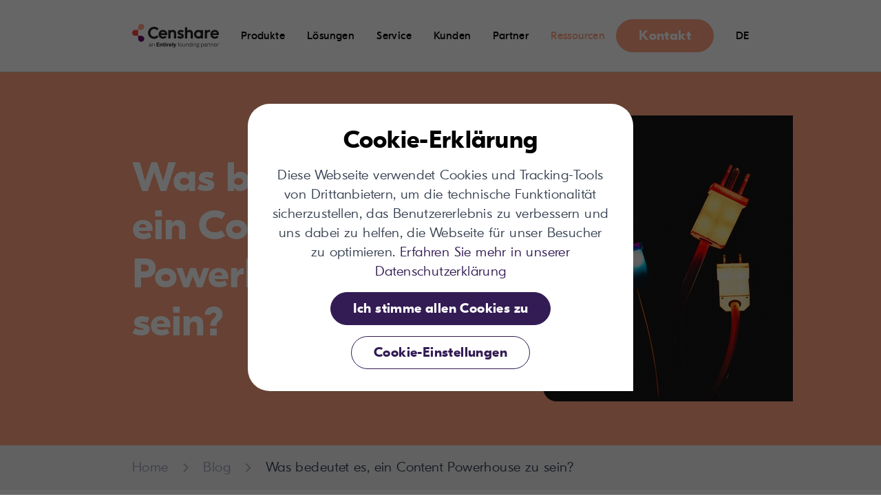

--- FILE ---
content_type: text/html; charset=utf-8
request_url: https://www.censhare.com/de/blog/was-bedeutet-content-powerhouse-zu-sein
body_size: 26028
content:
<!DOCTYPE html><html lang="de"><head>
    <meta charset="utf-8">
    <title>Was bedeutet es, ein Content Powerhouse zu sein? </title>
    <base href="/">
    <meta name="viewport" content="width=device-width, initial-scale=1">
    <meta name="description" content="Die Unternehmen von heute müssen die inhaltlichen Erwartungen der Verbraucher von heute erfüllen. Aber ist die massenhafte Produktion von Medien der beste Weg, dies zu erreichen?">
    <meta http-equiv="X-UA-Compatible" content="IE=EmulateIE11">
    <meta name="google-site-verification" content="_UeebpZWJ-NFnFdTpLwB3E_GO1WltfjgbRjnak2Yifk">

    <link rel="apple-touch-icon" sizes="180x180" href="apple-touch-icon.png">
    <link rel="icon" type="image/svg+xml" href="favicon.svg">
    <link rel="icon" type="image/png" sizes="32x32" href="favicon-32x32.png">
    <link rel="icon" type="image/png" sizes="16x16" href="favicon-16x16.png">
    <link rel="manifest" href="site.webmanifest" crossorigin="use-credentials">
    <meta name="msapplication-TileColor" content="#e8ecfe">
    <meta name="theme-color" content="#e8ecfe">

    <link rel="preload" href="/assets/fonts/gt-eesti-display-bold-webfont.woff2" as="font" type="font/woff2" crossorigin="anonymous">
    <link rel="preload" href="/assets/fonts/gt-eesti-display-light-webfont.woff2" as="font" type="font/woff2" crossorigin="anonymous">
    <link rel="preload" href="/assets/fonts/gt-eesti-display-regular-webfont.woff2" as="font" type="font/woff2" crossorigin="anonymous">
  <style>html{line-height:1.15;-webkit-text-size-adjust:100%}body{margin:0}main{display:block}h1{font-size:2em;margin:.67em 0}a{background-color:transparent}strong{font-weight:bolder}img{border-style:none}button{font-family:inherit;font-size:100%;line-height:1.15;margin:0}button{overflow:visible}button{text-transform:none}button{-webkit-appearance:button}button::-moz-focus-inner{border-style:none;padding:0}button:-moz-focusring{outline:1px dotted ButtonText}figure,h1,h2,h3,h5,p{margin:0}button{background-color:transparent;background-image:none}button:focus{outline:1px dotted;outline:5px auto -webkit-focus-ring-color}ol,ul{margin:0;padding:0}ol,ul{list-style:none}html{font-family:GT Eesti Display,system-ui,-apple-system,BlinkMacSystemFont,Segoe UI,Roboto,Helvetica Neue,Arial,Noto Sans,sans-serif,Apple Color Emoji,Segoe UI Emoji,Segoe UI Symbol,Noto Color Emoji;line-height:1.5}*,:after,:before{box-sizing:border-box;border:0 solid #d1d5db}img{border-style:solid}button{cursor:pointer}h1,h2,h3,h5{font-size:inherit;font-weight:inherit}a{color:inherit;text-decoration:inherit}button{padding:0;line-height:inherit;color:inherit}img,svg{display:block;vertical-align:middle}img{max-width:100%;height:auto}@font-face{font-family:GT Eesti Display;src:url(/assets/fonts/gt-eesti-display-light-webfont.woff2) format("woff2"),url(/assets/fonts/gt-eesti-display-light-webfont.woff) format("woff");font-weight:300;font-style:normal;font-display:swap}@font-face{font-family:GT Eesti Display;src:url(/assets/fonts/gt-eesti-display-regular-webfont.woff2) format("woff2"),url(/assets/fonts/gt-eesti-display-regular-webfont.woff) format("woff");font-weight:400;font-style:normal;font-display:swap}@font-face{font-family:GT Eesti Display;src:url(/assets/fonts/gt-eesti-display-bold-webfont.woff2) format("woff2"),url(/assets/fonts/gt-eesti-display-bold-webfont.woff) format("woff");font-weight:700;font-style:normal;font-display:swap}.prose{color:#4a5568;max-width:62.5rem}.prose a{color:#1a202c;text-decoration:underline;margin:0}.prose strong{color:inherit;font-weight:500}.prose{font-size:1rem;line-height:1.75}.prose p{margin-top:0;margin-bottom:1rem;color:#374151;font-weight:300;font-size:1rem;line-height:1.375rem;letter-spacing:.4px;white-space:pre-line;overflow-wrap:break-word}.prose>:first-child{margin-top:0}.prose>:last-child{margin-bottom:0}.prose{margin:auto}.prose p:last-child{margin-bottom:0}.prose>ul[cs-bullet-list]{margin-top:1rem;margin-bottom:1rem}.prose-sm{font-size:.875rem;line-height:1.7142857}.prose-sm p{margin-top:0;margin-bottom:1rem;font-size:1rem;line-height:1.375rem;letter-spacing:.4px;white-space:pre-line;overflow-wrap:break-word}.prose-sm>:first-child{margin-top:0}.prose-sm>:last-child{margin-bottom:0}.prose-sm>ul[cs-bullet-list]{margin-top:1rem;margin-bottom:1rem}.container{margin-left:auto;margin-right:auto;max-width:22.5rem;min-width:22.5rem;padding:2rem}.container-x{margin:0 auto;min-width:22.5rem;padding:0 calc((100% - 22.5rem) / 2 + 2rem)}.container-y{padding:2rem 0}.content{margin-left:auto;margin-right:auto;max-width:22.5rem}@media (min-width:40rem){.container{max-width:40rem;padding:4rem 2rem}.container-x{padding:0 calc((100% - 40rem) / 2 + 2rem)}.container-y{padding:4rem 0}.content{max-width:40rem}}@media (min-width:64rem){.container{max-width:64rem;padding:4rem}.container-x{padding:0 calc((100% - 64rem) / 2 + 4rem)}.container-y{padding:4rem 0}.content{max-width:50rem}}@media (min-width:90rem){.container{max-width:90rem;padding:8rem}.container-x{padding:0 calc((100% - 90rem) / 2 + 8rem)}.container-y{padding:8rem 0}}.small-profile-1-1{aspect-ratio:1/1;width:50px;object-fit:contain}.xs-content-4-3{aspect-ratio:4/3;width:296px;object-fit:contain}.md-content-2col-1-1{aspect-ratio:1/1;width:416px;object-fit:contain}.large-logo-1-1-bounding{aspect-ratio:1/bounding;width:160px;object-fit:contain}.text-headline-1{font-weight:700;font-size:2.25rem;line-height:2.625rem;white-space:pre-line;overflow-wrap:break-word;margin-top:0;margin-bottom:1rem}.text-headline-2{font-size:1.875rem;line-height:2.25rem}.text-headline-2{font-weight:700;letter-spacing:.3px;white-space:pre-line;overflow-wrap:break-word;margin-top:0;margin-bottom:1rem}.text-headline-4{font-size:1.25rem;line-height:1.75rem;letter-spacing:.4px}.text-headline-4,.text-headline-5{font-weight:700;white-space:pre-line;overflow-wrap:break-word;margin-top:0;margin-bottom:1rem}.text-headline-5{font-size:1.125rem;line-height:1.5rem;letter-spacing:.2px}.text-body{font-size:1rem;line-height:1.375rem;letter-spacing:.4px;margin-top:0;margin-bottom:1rem}.text-body,.text-small{font-weight:300;white-space:pre-line;overflow-wrap:break-word;color:#374151}.text-small{font-size:.875rem;line-height:1.25rem;letter-spacing:.2px}.text-button{font-size:1rem;line-height:1.375rem;letter-spacing:.4px;white-space:pre-line;overflow-wrap:break-word;margin-top:0;margin-bottom:1rem;font-weight:700;font-family:GT Eesti Display,system-ui,-apple-system,BlinkMacSystemFont,Segoe UI,Roboto,Helvetica Neue,Arial,Noto Sans,sans-serif,Apple Color Emoji,Segoe UI Emoji,Segoe UI Symbol,Noto Color Emoji;margin-right:1rem}.text-navigation{white-space:pre-line;overflow-wrap:break-word;margin-top:0;margin-bottom:1rem;font-weight:300}.text-navigation{font-size:1rem;line-height:1.375rem;letter-spacing:.4px}.text-navigation-main-label{line-height:1.375rem;margin-bottom:0}.text-navigation-main,.text-navigation-main-label{font-size:1rem;letter-spacing:.4px;white-space:pre-line;overflow-wrap:break-word;margin-top:0}.text-navigation-main{line-height:1.25rem;margin-bottom:1rem;font-weight:700}@media (min-width:40rem){.text-headline-1{font-size:3rem;line-height:3.5rem}.text-headline-1,.text-headline-2{white-space:pre-line;overflow-wrap:break-word;margin-top:0;margin-bottom:1rem}.text-headline-2{font-size:2.25rem;line-height:2.625rem}.text-headline-4{letter-spacing:.3px;white-space:pre-line;overflow-wrap:break-word;margin-top:0;margin-bottom:1rem}.text-headline-4{font-size:1.5rem;line-height:1.75rem}.text-headline-5{font-size:1.25rem;line-height:1.75rem}.text-body,.text-headline-5{letter-spacing:.4px;white-space:pre-line;overflow-wrap:break-word;margin-top:0;margin-bottom:1rem}.text-body{font-size:1rem;line-height:1.375rem}.text-small{font-size:.875rem;line-height:1.25rem;letter-spacing:.2px}.text-button,.text-small{white-space:pre-line;overflow-wrap:break-word}.text-button{font-size:1.25rem;line-height:1.75rem;letter-spacing:.4px;margin-top:0;margin-bottom:1rem}}@media (min-width:64rem){.text-headline-1{font-size:3.75rem;line-height:4.375rem;white-space:pre-line;overflow-wrap:break-word;margin-top:0;margin-bottom:1.5rem}.text-headline-2{font-size:3rem;line-height:3.5rem}.text-headline-2{white-space:pre-line;overflow-wrap:break-word;margin-top:0;margin-bottom:1rem}.text-headline-4{font-size:1.875rem;line-height:2.25rem}.text-headline-4,.text-headline-5{letter-spacing:.3px;white-space:pre-line;overflow-wrap:break-word;margin-top:0;margin-bottom:1rem}.text-headline-5{font-size:1.5rem;line-height:1.75rem}.text-body{font-size:1.25rem;line-height:1.75rem}.text-body,.text-small{letter-spacing:.4px;white-space:pre-line;overflow-wrap:break-word;margin-top:0;margin-bottom:1rem}.text-small{font-size:1rem;line-height:1.375rem}.text-navigation-main{white-space:pre-line;overflow-wrap:break-word;margin-top:0;margin-bottom:1rem}.text-navigation-main{font-size:1.25rem;line-height:1.625rem;letter-spacing:.4px;font-weight:700}}@media (min-width:90rem){.text-navigation-main-label{font-size:1.125rem;line-height:1.5rem;letter-spacing:.2px;white-space:pre-line;overflow-wrap:break-word;margin-top:0;margin-bottom:0}}.cs-layout .bg-white{--bg-opacity:1;background-color:#fff;background-color:rgba(255,255,255,var(--bg-opacity))}.cs-layout .bg-gray-100{--bg-opacity:1;background-color:#f3f4f6;background-color:rgba(243,244,246,var(--bg-opacity))}.cs-layout .bg-gray-200{--bg-opacity:1;background-color:#e5e7eb;background-color:rgba(229,231,235,var(--bg-opacity))}.cs-layout .bg-grey{--bg-opacity:1;background-color:#f3f4f6;background-color:rgba(243,244,246,var(--bg-opacity))}.cs-layout .bg-blue{--bg-opacity:1;background-color:#331c54;background-color:rgba(51,28,84,var(--bg-opacity))}.cs-layout .bg-blue-dark{--bg-opacity:1;background-color:#1c0f2f;background-color:rgba(28,15,47,var(--bg-opacity))}.cs-layout .bg-red{--bg-opacity:1;background-color:#6b036b;background-color:rgba(107,3,107,var(--bg-opacity))}.cs-layout .bg-yellow{--bg-opacity:1;background-color:#ff4040;background-color:rgba(255,64,64,var(--bg-opacity))}.cs-layout .bg-darkBlue{--bg-opacity:1;background-color:#ffa382;background-color:rgba(255,163,130,var(--bg-opacity))}.cs-layout .hover\:bg-blue-medium:hover{--bg-opacity:1;background-color:#2b1747;background-color:rgba(43,23,71,var(--bg-opacity))}.cs-layout .hover\:bg-darkBlue-medium:hover{--bg-opacity:1;background-color:#fc8051;background-color:rgba(252,128,81,var(--bg-opacity))}.cs-layout .before\:bg-blue:before{--bg-opacity:1;background-color:#331c54;background-color:rgba(51,28,84,var(--bg-opacity))}.cs-layout .border-white{--border-opacity:1;border-color:#fff;border-color:rgba(255,255,255,var(--border-opacity))}.cs-layout .border-gray-200{--border-opacity:1;border-color:#e5e7eb;border-color:rgba(229,231,235,var(--border-opacity))}.cs-layout .border-blue{--border-opacity:1;border-color:#331c54;border-color:rgba(51,28,84,var(--border-opacity))}.cs-layout .border-darkBlue{--border-opacity:1;border-color:#ffa382;border-color:rgba(255,163,130,var(--border-opacity))}.cs-layout .hover\:border-blue-medium:hover{--border-opacity:1;border-color:#2b1747;border-color:rgba(43,23,71,var(--border-opacity))}.cs-layout .hover\:border-darkBlue-medium:hover{--border-opacity:1;border-color:#fc8051;border-color:rgba(252,128,81,var(--border-opacity))}.cs-layout .rounded-small{border-radius:1.25rem}.cs-layout .rounded{border-radius:2rem}.cs-layout .rounded-full{border-radius:9999px}.cs-layout .rounded-r-none{border-top-right-radius:0;border-bottom-right-radius:0}.cs-layout .rounded-t-small{border-top-left-radius:1.25rem;border-top-right-radius:1.25rem}.cs-layout .rounded-b-small{border-bottom-right-radius:1.25rem;border-bottom-left-radius:1.25rem}.cs-layout .rounded-l-small{border-top-left-radius:1.25rem;border-bottom-left-radius:1.25rem}.cs-layout .rounded-b{border-bottom-right-radius:2rem;border-bottom-left-radius:2rem}.cs-layout .rounded-tl-none{border-top-left-radius:0}.cs-layout .rounded-bl-none{border-bottom-left-radius:0}.cs-layout .rounded-tr-large{border-top-right-radius:4rem}.cs-layout .before\:rounded-t-full:before{border-top-left-radius:9999px;border-top-right-radius:9999px}.cs-layout .before\:rounded-bl-full:before{border-bottom-left-radius:9999px}.cs-layout .border{border-width:1px}.cs-layout .border-t{border-top-width:1px}.cs-layout .border-b{border-bottom-width:1px}.cs-layout .cursor-default{cursor:default}.cs-layout .cursor-pointer{cursor:pointer}.cs-layout .disabled\:cursor-not-allowed:disabled{cursor:not-allowed}.cs-layout .block{display:block}.cs-layout .inline-block{display:inline-block}.cs-layout .inline{display:inline}.cs-layout .flex{display:flex}.cs-layout .empty\:hidden:empty,.cs-layout .hidden{display:none}.cs-layout .flex-col{flex-direction:column}.cs-layout .flex-wrap{flex-wrap:wrap}.cs-layout .flex-wrap-reverse{flex-wrap:wrap-reverse}.cs-layout .flex-no-wrap{flex-wrap:nowrap}.cs-layout .items-start{align-items:flex-start}.cs-layout .items-center{align-items:center}.cs-layout .items-baseline{align-items:baseline}.cs-layout .self-center{align-self:center}.cs-layout .justify-end{justify-content:flex-end}.cs-layout .justify-center{justify-content:center}.cs-layout .justify-between{justify-content:space-between}.cs-layout .flex-1{flex:1 1 0%}.cs-layout .flex-auto{flex:1 1 auto}.cs-layout .flex-none{flex:none}.cs-layout .order-last{order:9999}.cs-layout .font-medium{font-weight:500}.cs-layout .font-bold{font-weight:700}.cs-layout .h-4{height:1rem}.cs-layout .h-10{height:2.5rem}.cs-layout .h-11{height:2.75rem}.cs-layout .h-16{height:4rem}.cs-layout .h-20{height:5rem}.cs-layout .h-40{height:10rem}.cs-layout .h-full{height:100%}.cs-layout .before\:h-3:before{height:.75rem}.cs-layout .leading-button{line-height:1.625rem}.cs-layout .m-0{margin:0}.cs-layout .m-8{margin:2rem}.cs-layout .-m-2{margin:-.5rem}.cs-layout .my-0{margin-top:0;margin-bottom:0}.cs-layout .my-2{margin-top:.5rem;margin-bottom:.5rem}.cs-layout .my-8{margin-top:2rem;margin-bottom:2rem}.cs-layout .mx-auto{margin-left:auto;margin-right:auto}.cs-layout .-mx-4{margin-left:-1rem;margin-right:-1rem}.cs-layout .mb-0{margin-bottom:0}.cs-layout .mr-1{margin-right:.25rem}.cs-layout .mb-1{margin-bottom:.25rem}.cs-layout .mb-2{margin-bottom:.5rem}.cs-layout .mb-3{margin-bottom:.75rem}.cs-layout .mr-4{margin-right:1rem}.cs-layout .mb-4{margin-bottom:1rem}.cs-layout .ml-4{margin-left:1rem}.cs-layout .mt-8{margin-top:2rem}.cs-layout .mb-8{margin-bottom:2rem}.cs-layout .ml-8{margin-left:2rem}.cs-layout .-mt-1{margin-top:-.25rem}.cs-layout .-mb-2{margin-bottom:-.5rem}.cs-layout .-mr-4{margin-right:-1rem}.cs-layout .-mb-4{margin-bottom:-1rem}.cs-layout .-mt-px{margin-top:-1px}.cs-layout .mt-main-mobile{margin-top:3.875rem}.cs-layout .first\:mt-0:first-child{margin-top:0}.cs-layout .first\:-mt-8:first-child{margin-top:-2rem}.cs-layout .last\:mb-0:last-child{margin-bottom:0}.cs-layout .max-w-sm{max-width:24rem}.cs-layout .max-w-xl{max-width:36rem}.cs-layout .max-w-screen-md{max-width:64rem}.cs-layout .min-h-screen{min-height:100vh}.cs-layout .object-contain{object-fit:contain}.cs-layout .object-cover{object-fit:cover}.cs-layout .outline-none{outline:none;outline-offset:0}.cs-layout .overflow-hidden{overflow:hidden}.cs-layout .p-4{padding:1rem}.cs-layout .p-8{padding:2rem}.cs-layout .py-0{padding-top:0;padding-bottom:0}.cs-layout .px-0{padding-left:0;padding-right:0}.cs-layout .py-1{padding-top:.25rem;padding-bottom:.25rem}.cs-layout .py-2{padding-top:.5rem;padding-bottom:.5rem}.cs-layout .px-3{padding-left:.75rem;padding-right:.75rem}.cs-layout .px-4{padding-left:1rem;padding-right:1rem}.cs-layout .py-8{padding-top:2rem;padding-bottom:2rem}.cs-layout .px-8{padding-left:2rem;padding-right:2rem}.cs-layout .py-16{padding-top:4rem;padding-bottom:4rem}.cs-layout .py-0\.5{padding-top:.125rem;padding-bottom:.125rem}.cs-layout .py-1\.5{padding-top:.375rem;padding-bottom:.375rem}.cs-layout .pt-0{padding-top:0}.cs-layout .pb-0{padding-bottom:0}.cs-layout .pr-2{padding-right:.5rem}.cs-layout .pt-4{padding-top:1rem}.cs-layout .pr-4{padding-right:1rem}.cs-layout .pb-4{padding-bottom:1rem}.cs-layout .pl-4{padding-left:1rem}.cs-layout .pl-5{padding-left:1.25rem}.cs-layout .pt-6{padding-top:1.5rem}.cs-layout .pl-6{padding-left:1.5rem}.cs-layout .pt-8{padding-top:2rem}.cs-layout .pb-8{padding-bottom:2rem}.cs-layout .pl-8{padding-left:2rem}.cs-layout .pt-11{padding-top:2.75rem}.cs-layout .pb-12{padding-bottom:3rem}.cs-layout .pt-16{padding-top:4rem}.cs-layout .pointer-events-none{pointer-events:none}.cs-layout .pointer-events-auto{pointer-events:auto}.cs-layout .fixed{position:fixed}.cs-layout .absolute{position:absolute}.cs-layout .relative{position:relative}.cs-layout .sticky{position:sticky}.cs-layout .before\:absolute:before{position:absolute}.cs-layout .inset-x-0{right:0;left:0}.cs-layout .top-0{top:0}.cs-layout .right-0{right:0}.cs-layout .left-0{left:0}.cs-layout .bottom-8{bottom:2rem}.cs-layout .top-16{top:4rem}.cs-layout .top-full{top:100%}.cs-layout .before\:left-0:before{left:0}.cs-layout .before\:top-1:before{top:.25rem}.cs-layout .hover\:shadow-lg:hover,.cs-layout .shadow-lg{box-shadow:0 10px 15px -3px rgba(0,0,0,.1),0 4px 6px -2px rgba(0,0,0,.05)}.cs-layout .text-left{text-align:left}.cs-layout .text-center{text-align:center}.cs-layout .text-black{--text-opacity:1;color:#000;color:rgba(0,0,0,var(--text-opacity))}.cs-layout .text-white{--text-opacity:1;color:#fff;color:rgba(255,255,255,var(--text-opacity))}.cs-layout .text-gray-400{--text-opacity:1;color:#9ca3af;color:rgba(156,163,175,var(--text-opacity))}.cs-layout .text-gray-500{--text-opacity:1;color:#6b7280;color:rgba(107,114,128,var(--text-opacity))}.cs-layout .text-gray-700{--text-opacity:1;color:#374151;color:rgba(55,65,81,var(--text-opacity))}.cs-layout .text-gray-900{--text-opacity:1;color:#111827;color:rgba(17,24,39,var(--text-opacity))}.cs-layout .text-grey-dark{--text-opacity:1;color:#9ca3af;color:rgba(156,163,175,var(--text-opacity))}.cs-layout .text-blue{--text-opacity:1;color:#331c54;color:rgba(51,28,84,var(--text-opacity))}.cs-layout .text-darkBlue{--text-opacity:1;color:#ffa382;color:rgba(255,163,130,var(--text-opacity))}.cs-layout .hover\:text-blue:hover{--text-opacity:1;color:#331c54;color:rgba(51,28,84,var(--text-opacity))}.cs-layout .hover\:text-blue-medium:hover{--text-opacity:1;color:#2b1747;color:rgba(43,23,71,var(--text-opacity))}.cs-layout .hover\:text-darkBlue:hover{--text-opacity:1;color:#ffa382;color:rgba(255,163,130,var(--text-opacity))}.cs-layout .group:hover .group-hover\:text-blue{--text-opacity:1;color:#331c54;color:rgba(51,28,84,var(--text-opacity))}.cs-layout .group:hover .group-hover\:text-darkBlue{--text-opacity:1;color:#ffa382;color:rgba(255,163,130,var(--text-opacity))}.cs-layout .group-2:hover .group-2-hover\:text-darkBlue{--text-opacity:1;color:#ffa382;color:rgba(255,163,130,var(--text-opacity))}.cs-layout .disabled\:text-gray-500:disabled{--text-opacity:1;color:#6b7280;color:rgba(107,114,128,var(--text-opacity))}.cs-layout .not-italic{font-style:normal}.cs-layout .no-underline{text-decoration:none}.cs-layout .align-top{vertical-align:top}.cs-layout .invisible{visibility:hidden}.cs-layout .whitespace-normal{white-space:normal}.cs-layout .whitespace-no-wrap{white-space:nowrap}.cs-layout .truncate{overflow:hidden;text-overflow:ellipsis;white-space:nowrap}.cs-layout .w-4{width:1rem}.cs-layout .w-16{width:4rem}.cs-layout .w-32{width:8rem}.cs-layout .w-40{width:10rem}.cs-layout .w-60{width:15rem}.cs-layout .w-64{width:16rem}.cs-layout .w-1\/2{width:50%}.cs-layout .w-full{width:100%}.cs-layout .before\:w-3:before{width:.75rem}.cs-layout .z-20{z-index:20}.cs-layout .z-30{z-index:30}.cs-layout .z-n1{z-index:-1}.cs-layout .z-n2{z-index:-2}.cs-layout .transform{--transform-translate-x:0;--transform-translate-y:0;--transform-rotate:0;--transform-skew-x:0;--transform-skew-y:0;--transform-scale-x:1;--transform-scale-y:1;transform:translateX(var(--transform-translate-x)) translateY(var(--transform-translate-y)) rotate(var(--transform-rotate)) skewX(var(--transform-skew-x)) skewY(var(--transform-skew-y)) scaleX(var(--transform-scale-x)) scaleY(var(--transform-scale-y))}@media (prefers-reduced-motion:reduce){.cs-layout .motion-reduce\:transform-none{transform:none}}.cs-layout .group-2:hover .group-2-hover\:scale-105{--transform-scale-x:1.05;--transform-scale-y:1.05}.cs-layout .translate-y-0{--transform-translate-y:0px}.cs-layout .-translate-y-full{--transform-translate-y:-100%}.cs-layout .transition-all{transition-property:all}.cs-layout .transition-colors{transition-property:background-color,border-color,color,fill,stroke}.cs-layout .transition-shadow{transition-property:box-shadow}.cs-layout .transition-transform{transition-property:transform}.cs-layout .transition-text{transition-property:color,font-size,padding}@media (prefers-reduced-motion:reduce){.cs-layout .motion-reduce\:transition-none{transition-property:none}}.cs-layout .ease-linear{transition-timing-function:linear}.cs-layout .ease-in-out{transition-timing-function:cubic-bezier(.4,0,.2,1)}.cs-layout .duration-75{transition-duration:75ms}.cs-layout .duration-200,.cs-layout .group:hover .group-hover\:duration-200{transition-duration:.2s}.cs-layout .focus-visible\:shadow-outline-blue-dark:focus-visible{box-shadow:0 0 0 .125rem #1c0f2f;outline:none;transition-duration:0ms}.cs-layout .focus-visible\:shadow-outline-darkBlue:focus-visible{box-shadow:0 0 0 .125rem #331c54;outline:none;transition-duration:0ms}.cs-layout .focus-visible\:shadow-outline-darkBlue-dark:focus-visible{box-shadow:0 0 0 .125rem #331c54;outline:none;transition-duration:0ms}.before\:content:before,.content{content:""}*{-webkit-font-smoothing:antialiased;-moz-osx-font-smoothing:grayscale}body,html{overscroll-behavior-x:none}.preload *{transition:none!important}.cs-widget{display:block}.prose a[csanchor]{font-size:inherit;font-weight:inherit}.cs-widget.bg-white+.cs-widget.bg-white{border-top-width:2px;border-top-color:#f3f4f6}.cs-widget.cs-widget-nospace+.cs-widget.bg-white{border-top-width:0}@media (min-width:40rem){.cs-widget-nospace+.cs-widget.container,.cs-widget-nospace+.cs-widget.container-y{padding-top:2rem}}@media (min-width:64rem){.cs-widget-nospace+.cs-widget.container,.cs-widget-nospace+.cs-widget.container-y{padding-top:4rem}}@media (min-width:90rem){.cs-widget-nospace+.cs-widget.container,.cs-widget-nospace+.cs-widget.container-y{padding-bottom:8rem}}.cs-widget-nospace.cs-widget.container-y{padding-bottom:0}body{overflow-y:scroll}*{scrollbar-width:thin;scrollbar-color:#9ca3af transparent}@media (min-width:40rem){.sm\:large-profile-1-1{aspect-ratio:1/1;width:100px;object-fit:contain}.sm\:sm-content-16-9{aspect-ratio:16/9;width:576px;object-fit:contain}.sm\:md-content-2col-1-1{aspect-ratio:1/1;width:416px;object-fit:contain}.cs-layout .sm\:inline-block{display:inline-block}.cs-layout .sm\:inline{display:inline}.cs-layout .sm\:flex{display:flex}.cs-layout .sm\:hidden{display:none}.cs-layout .sm\:items-center{align-items:center}.cs-layout .sm\:justify-end{justify-content:flex-end}.cs-layout .sm\:h-full{height:100%}.cs-layout .sm\:mr-0{margin-right:0}.cs-layout .sm\:mb-0{margin-bottom:0}.cs-layout .sm\:mb-8{margin-bottom:2rem}.cs-layout .sm\:py-2{padding-top:.5rem;padding-bottom:.5rem}.cs-layout .sm\:px-4{padding-left:1rem;padding-right:1rem}.cs-layout .sm\:px-8{padding-left:2rem;padding-right:2rem}.cs-layout .sm\:py-16{padding-top:4rem;padding-bottom:4rem}.cs-layout .sm\:py-2\.5{padding-top:.625rem;padding-bottom:.625rem}.cs-layout .sm\:pb-8{padding-bottom:2rem}.cs-layout .sm\:pl-8{padding-left:2rem}.cs-layout .sm\:static{position:static}.cs-layout .sm\:relative{position:relative}.cs-layout .sm\:text-left{text-align:left}.cs-layout .sm\:whitespace-no-wrap{white-space:nowrap}.cs-layout .sm\:w-24{width:6rem}.cs-layout .sm\:w-auto{width:auto}}@media (min-width:64rem){.md\:prose-md p{font-size:1.25rem;line-height:1.75rem;letter-spacing:.4px;white-space:pre-line;overflow-wrap:break-word;margin-top:0;margin-bottom:1rem}.md\:prose-md>ul[cs-bullet-list]{margin-top:1rem;margin-bottom:1rem}.md\:large-profile-1-1{aspect-ratio:1/1;width:100px;object-fit:contain}.md\:sm-full-16-9{aspect-ratio:16/9;width:640px;object-fit:contain}.md\:md-content-2col-1-1{aspect-ratio:1/1;width:416px;object-fit:contain}.md\:lg-content-21-5{aspect-ratio:21/5;width:1184px;object-fit:contain}.cs-layout .md\:bg-transparent{background-color:transparent}.cs-layout .md\:rounded-none{border-radius:0}.cs-layout .md\:block{display:block}.cs-layout .md\:inline-block{display:inline-block}.cs-layout .md\:flex{display:flex}.cs-layout .md\:hidden{display:none}.cs-layout .md\:flex-wrap{flex-wrap:wrap}.cs-layout .md\:items-start{align-items:flex-start}.cs-layout .md\:items-center{align-items:center}.cs-layout .md\:justify-start{justify-content:flex-start}.cs-layout .md\:justify-end{justify-content:flex-end}.cs-layout .md\:justify-between{justify-content:space-between}.cs-layout .md\:order-last{order:9999}.cs-layout .md\:order-none{order:0}.cs-layout .md\:font-bold{font-weight:700}.cs-layout .md\:h-16{height:4rem}.cs-layout .md\:h-26{height:6.5rem}.cs-layout .md\:h-auto{height:auto}.cs-layout .md\:h-full{height:100%}.cs-layout .md\:mb-0{margin-bottom:0}.cs-layout .md\:mb-1{margin-bottom:.25rem}.cs-layout .md\:mb-2{margin-bottom:.5rem}.cs-layout .md\:mr-8{margin-right:2rem}.cs-layout .md\:mt-16{margin-top:4rem}.cs-layout .md\:mb-16{margin-bottom:4rem}.cs-layout .md\:-mb-4{margin-bottom:-1rem}.cs-layout .md\:-mb-16{margin-bottom:-4rem}.cs-layout .md\:-mr-32{margin-right:-8rem}.cs-layout .md\:-mt-2\.5{margin-top:-.625rem}.cs-layout .md\:mt-main-desktop{margin-top:6.5rem}.cs-layout .md\:max-w-none{max-width:none}.cs-layout .md\:min-w-24{min-width:6rem}.cs-layout .md\:p-0{padding:0}.cs-layout .md\:px-0{padding-left:0;padding-right:0}.cs-layout .md\:px-8{padding-left:2rem;padding-right:2rem}.cs-layout .md\:py-2\.5{padding-top:.625rem;padding-bottom:.625rem}.cs-layout .md\:pb-0{padding-bottom:0}.cs-layout .md\:pb-4{padding-bottom:1rem}.cs-layout .md\:pl-4{padding-left:1rem}.cs-layout .md\:pt-6{padding-top:1.5rem}.cs-layout .md\:pl-6{padding-left:1.5rem}.cs-layout .md\:pl-7{padding-left:1.75rem}.cs-layout .md\:pr-8{padding-right:2rem}.cs-layout .md\:pt-16{padding-top:4rem}.cs-layout .md\:pr-16{padding-right:4rem}.cs-layout .md\:pb-16{padding-bottom:4rem}.cs-layout .md\:absolute{position:absolute}.cs-layout .md\:inset-0{top:0;right:0;bottom:0;left:0}.cs-layout .md\:before\:top-1\.5:before{top:.375rem}.cs-layout .md\:text-left{text-align:left}.cs-layout .md\:text-center{text-align:center}.cs-layout .md\:w-40{width:10rem}.cs-layout .md\:w-auto{width:auto}.cs-layout .md\:w-1\/3{width:33.333333%}.cs-layout .md\:w-2\/3{width:66.666667%}.cs-layout .md\:w-1\/4{width:25%}.cs-layout .md\:w-3\/4{width:75%}}@media (min-width:90rem){.lg\:large-profile-1-1{aspect-ratio:1/1;width:100px;object-fit:contain}.lg\:lg-full-21-5{aspect-ratio:21/5;width:2880px;object-fit:contain}.lg\:lg-content-66-16-9{aspect-ratio:16/9;width:768px;object-fit:contain}.cs-layout .lg\:-ml-40{margin-left:-10rem}.cs-layout .lg\:-mr-72{margin-right:-18rem}.cs-layout .lg\:max-w-screen-lg{max-width:90rem}.cs-layout .lg\:min-h-720{min-height:45rem}.cs-layout .lg\:min-w-40{min-width:10rem}.cs-layout .lg\:p-2\.5{padding:.625rem}.cs-layout .lg\:px-8{padding-left:2rem;padding-right:2rem}.cs-layout .lg\:px-32{padding-left:8rem;padding-right:8rem}.cs-layout .lg\:pr-8{padding-right:2rem}.cs-layout .lg\:pb-24{padding-bottom:6rem}.cs-layout .lg\:pr-64{padding-right:16rem}}.svg-inline--fa,svg:not(:root).svg-inline--fa{overflow:visible}.svg-inline--fa{display:inline-block;font-size:inherit;height:1em;vertical-align:-.125em}.svg-inline--fa.fa-lg{vertical-align:-.225em}.svg-inline--fa.fa-w-8{width:.5em}.svg-inline--fa.fa-w-14{width:.875em}.svg-inline--fa.fa-w-16{width:1em}.svg-inline--fa.fa-w-18{width:1.125em}.svg-inline--fa.fa-fw{width:1.25em}.fa-lg{font-size:1.33333em;line-height:.75em;vertical-align:-.0667em}.fa-xs{font-size:.75em}.fa-sm{font-size:.875em}.fa-2x{font-size:2em}.fa-fw{text-align:center;width:1.25em}</style><link rel="stylesheet" href="styles.edc0fb91b20db26f0823.css" media="print" onload="this.media='all'"><noscript><link rel="stylesheet" href="styles.edc0fb91b20db26f0823.css"></noscript><link rel="canonical" href="https://www.censhare.com/de/blog/was-bedeutet-content-powerhouse-zu-sein"><link rel="alternate" hreflang="de" href="https://www.censhare.com/de/blog/was-bedeutet-content-powerhouse-zu-sein"><link rel="alternate" hreflang="en" href="https://www.censhare.com/en/blog/what-means-content-powerhouse"><link rel="alternate" hreflang="x-default" href="https://www.censhare.com/en/blog/what-means-content-powerhouse"><meta property="og:description" content="Die Unternehmen von heute müssen die inhaltlichen Erwartungen der Verbraucher von heute erfüllen. Aber ist die massenhafte Produktion von Medien der beste Weg, dies zu erreichen?"><meta property="og:image" content="https://www.censhare.com/hcms/v3.0/entity/article/141572/media/MTQxNTc1LzAvQTRDMkMxOUQwNkMwN0I4QTFGQ0M4NDZGNjE2MEM4REJFRTU4NDlBRS9kZSwq/full-image-16-9"><meta property="og:image:height" content="666"><meta property="og:image:width" content="1184"><meta property="og:site_name" content="Censhare GmbH"><meta property="og:title" content="Was bedeutet es, ein Content Powerhouse zu sein? "><meta property="og:type" content="website"><meta property="og:url" content="https://www.censhare.com/de/blog/was-bedeutet-content-powerhouse-zu-sein"><meta name="twitter:card" content="summary_large_image"><meta name="twitter:description" content="Die Unternehmen von heute müssen die inhaltlichen Erwartungen der Verbraucher von heute erfüllen. Aber ist die massenhafte Produktion von Medien der beste Weg, dies zu erreichen?"><meta name="twitter:title" content="Was bedeutet es, ein Content Powerhouse zu sein? "><meta name="twitter:url" content="https://www.censhare.com/de/blog/was-bedeutet-content-powerhouse-zu-sein"><style ng-transition="serverApp">.burger-button[_ngcontent-sc34]{width:27px}.burger-button[_ngcontent-sc34]:before, .burger-button[_ngcontent-sc34]:after, .burger-button[_ngcontent-sc34]   div[_ngcontent-sc34]{content:"";background-color:currentColor;display:block;margin-top:.25rem;margin-bottom:.25rem;transition-duration:.2s;height:.125rem;border-radius:3px}.burger-button.is-open[_ngcontent-sc34]:before{transform:translateY(6px) rotate(135deg)}.burger-button.is-open[_ngcontent-sc34]:after{transform:translateY(-6px) rotate(-135deg)}.burger-button.is-open[_ngcontent-sc34]   div[_ngcontent-sc34]{transform:scale(0)}.logo-small[_ngcontent-sc34]{width:88px}.main-nav.md\:h-16[_ngcontent-sc34]{height:4rem}.navigation[_ngcontent-sc34]:before{content:"";--bg-opacity: 1;background-color:#fff;background-color:rgba(255,255,255,var(--bg-opacity));opacity:0;position:fixed;top:0px;right:0px;bottom:0px;left:0px;z-index:-2;pointer-events:none;transition-property:opacity;transition-duration:.2s}.navigation.opened[_ngcontent-sc34]:before{opacity:.15}</style><link rel="preload" href="/form.34ab961b322b31455beb50006923fead.css" as="style" id="fst"><style>@charset "UTF-8";.form-darkBlue{background-color:#331c54}</style><link rel="stylesheet" href="/form.34ab961b322b31455beb50006923fead.css" media="print" onload="this.media='all'"><noscript><link rel="stylesheet" href="/form.34ab961b322b31455beb50006923fead.css"></noscript></head>
  <body>
    <cs-layout id="cs-layout" class="cs-layout preload flex flex-col min-h-full bg-white" ng-version="12.2.15"><!----><header role="banner" class="block fixed top-0 w-full z-30" _nghost-sc34="" cs-header=""><div _ngcontent-sc34="" class="bg-white border-b"><div _ngcontent-sc34="" class="relative flex items-center flex-no-wrap container py-0 max-w-screen-md lg:max-w-screen-lg"><a _ngcontent-sc34="" class="block pr-4 lg:pr-8 rounded focus-visible:shadow-outline-darkBlue-dark" href="/de"><img _ngcontent-sc34="" class="transition-all duration-75 ease-linear h-11 w-32 md:h-16 md:w-40 md:min-w-24 lg:min-w-40" alt="Logo censhare GmbH" src="/assets/image/logo/main-logo.svg"></a><div _ngcontent-sc34="" class="main-nav flex flex-auto justify-end sm:justify-end items-center h-16 md:h-26 transition-all duration-75 ease-linear md:justify-between"><nav _ngcontent-sc34="" class="w-full h-full"><ul _ngcontent-sc34="" class="flex h-full"><li _ngcontent-sc34="" class="navigation flex h-full"><ul _ngcontent-sc34="" class="flex h-full"><li _ngcontent-sc34="" class="group h-full hidden md:flex flex-col justify-center"><span _ngcontent-sc34="" tabindex="0" aria-haspopup="true" class="py-2 px-4 lg:px-8 whitespace-no-wrap rounded transition-text duration-75 ease-linear cursor-default focus-visible:shadow-outline-darkBlue-dark group-hover:text-darkBlue text-navigation-main-label lg:p-2.5"> Produkte </span><div _ngcontent-sc34="" class="z-n1 text-white absolute top-full left-0 w-full px-0 lg:px-32 overflow-hidden duration-200 ease-in-out pointer-events-none -translate-y-full transform translate-y-0 invisible z-n2"><div _ngcontent-sc34="" class="flex bg-blue px-8 pointer-events-auto rounded-b py-16" aria-label="Produkte"><div _ngcontent-sc34="" class="w-full md:px-8 md:-mb-4"><h5 _ngcontent-sc34="" class="text-headline-5 mb-0 text-grey-dark">Produkte</h5><ul _ngcontent-sc34="" class="text-white pt-4 md:pt-6 pr-2 mb-8 md:mb-0" ariahidden="true" ariaexpanded="false"><li _ngcontent-sc34=""><a _ngcontent-sc34="" class="block group-2 focus-visible:shadow-outline-darkBlue" href="/de/entirely-open-martech-ecosystem" target="_self" rel=""><span _ngcontent-sc34="" class="block text-navigation font-medium group-2-hover:text-darkBlue mb-4 md:mb-1"><!----> Entirely - Open Martech Ecosystem <!----></span></a><span _ngcontent-sc34="" class="hidden md:block text-gray-400 mb-3"> Die erste offene Martech-Plattform, die maßgeschneidertes Marketing in großem Maßstab ermöglicht </span><!----></li><li _ngcontent-sc34=""><a _ngcontent-sc34="" class="block group-2 focus-visible:shadow-outline-darkBlue" href="/de/product-information-management" target="_self" rel=""><span _ngcontent-sc34="" class="block text-navigation font-medium group-2-hover:text-darkBlue mb-4 md:mb-1"><i _ngcontent-sc34="" class="hidden md:inline-block w-4 h-4 mr-1 rounded bg-darkBlue rounded-bl-none"></i><!----> Product Information Management <!----></span></a><span _ngcontent-sc34="" class="hidden md:block text-gray-400 mb-3"> Produktdaten mit einer zentralen Informationsquelle beherrschen. </span><!----></li><li _ngcontent-sc34=""><a _ngcontent-sc34="" class="block group-2 focus-visible:shadow-outline-darkBlue" href="/de/digital-asset-management" target="_self" rel=""><span _ngcontent-sc34="" class="block text-navigation font-medium group-2-hover:text-darkBlue mb-4 md:mb-1"><i _ngcontent-sc34="" class="hidden md:inline-block w-4 h-4 mr-1 rounded bg-red rounded-r-none"></i><!----> Digital Asset Management <!----></span></a><span _ngcontent-sc34="" class="hidden md:block text-gray-400 mb-3"> Digitale Assets zentralisieren und die Kunden in den Fokus nehmen. </span><!----></li><li _ngcontent-sc34=""><a _ngcontent-sc34="" class="block group-2 focus-visible:shadow-outline-darkBlue" href="/de/content-management" target="_self" rel=""><span _ngcontent-sc34="" class="block text-navigation font-medium group-2-hover:text-darkBlue mb-4 md:mb-1"><i _ngcontent-sc34="" class="hidden md:inline-block w-4 h-4 mr-1 rounded bg-yellow rounded-tl-none"></i><!----> Content Management <!----></span></a><span _ngcontent-sc34="" class="hidden md:block text-gray-400 mb-3"> Medienneutrale Inhalte für jedes Kundenerlebnis erstellen. </span><!----></li><!----></ul></div><!----><!----><!----><div _ngcontent-sc34="" class="w-full md:px-8 md:-mb-4"><h5 _ngcontent-sc34="" class="text-headline-5 mb-0 text-grey-dark">More</h5><ul _ngcontent-sc34="" class="text-white pt-4 md:pt-6 pr-2 mb-8 md:mb-0" ariahidden="true" ariaexpanded="false"><li _ngcontent-sc34=""><a _ngcontent-sc34="" class="block group-2 focus-visible:shadow-outline-darkBlue" href="/de/censhare-ai" target="_self" rel=""><span _ngcontent-sc34="" class="block text-navigation font-medium group-2-hover:text-darkBlue mb-4 md:mb-2"><!----> Censhare KI <!----></span></a><!----></li><li _ngcontent-sc34=""><a _ngcontent-sc34="" class="block group-2 focus-visible:shadow-outline-darkBlue" href="/de/portal-builder" target="_self" rel=""><span _ngcontent-sc34="" class="block text-navigation font-medium group-2-hover:text-darkBlue mb-4 md:mb-2"><!----> Portal Builder <!----></span></a><!----></li><li _ngcontent-sc34=""><a _ngcontent-sc34="" class="block group-2 focus-visible:shadow-outline-darkBlue" href="/de/digital-backlot" target="_self" rel=""><span _ngcontent-sc34="" class="block text-navigation font-medium group-2-hover:text-darkBlue mb-4 md:mb-2"><!----> Digital Backlot <!----></span></a><!----></li><li _ngcontent-sc34=""><a _ngcontent-sc34="" class="block group-2 focus-visible:shadow-outline-darkBlue" href="/de/module" target="_self" rel=""><span _ngcontent-sc34="" class="block text-navigation font-medium group-2-hover:text-darkBlue mb-4 md:mb-2"><!----> Module <!----></span></a><!----></li><li _ngcontent-sc34=""><a _ngcontent-sc34="" class="block group-2 focus-visible:shadow-outline-darkBlue" href="/de/integrationen" target="_self" rel=""><span _ngcontent-sc34="" class="block text-navigation font-medium group-2-hover:text-darkBlue mb-4 md:mb-2"><!----> Integrationen <!----></span></a><!----></li><li _ngcontent-sc34=""><a _ngcontent-sc34="" class="block group-2 focus-visible:shadow-outline-darkBlue" href="/de/content-hub" target="_self" rel=""><span _ngcontent-sc34="" class="block text-navigation font-medium group-2-hover:text-darkBlue mb-4 md:mb-2"><!----> Content Hub <!----></span></a><!----></li><li _ngcontent-sc34=""><a _ngcontent-sc34="" class="block group-2 focus-visible:shadow-outline-darkBlue" href="/de/Xeditor" target="_self" rel=""><span _ngcontent-sc34="" class="block text-navigation font-medium group-2-hover:text-darkBlue mb-4 md:mb-2"><!----> Xeditor <!----></span></a><!----></li><li _ngcontent-sc34=""><a _ngcontent-sc34="" class="block group-2 focus-visible:shadow-outline-darkBlue" href="/de/dynamic-templating" target="_self" rel=""><span _ngcontent-sc34="" class="block text-navigation font-medium group-2-hover:text-darkBlue mb-4 md:mb-2"><!----> Dynamisches Templating <!----></span></a><!----></li><li _ngcontent-sc34=""><a _ngcontent-sc34="" class="block group-2 focus-visible:shadow-outline-darkBlue" href="/de/workflows-and-approvals" target="_self" rel=""><span _ngcontent-sc34="" class="block text-navigation font-medium group-2-hover:text-darkBlue mb-4 md:mb-2"><!----> Workflows und Freigaben <!----></span></a><!----></li><li _ngcontent-sc34=""><a _ngcontent-sc34="" class="block group-2 focus-visible:shadow-outline-darkBlue" href="/de/semantische-datenbank" target="_self" rel=""><span _ngcontent-sc34="" class="block text-navigation font-medium group-2-hover:text-darkBlue mb-4 md:mb-2"><!----> Semantische Datenbank <!----></span></a><!----></li><!----></ul></div><!----><!----><!----><!----><!----><!----><!----></div><!----></div></li><li _ngcontent-sc34="" class="group h-full hidden md:flex flex-col justify-center"><span _ngcontent-sc34="" tabindex="0" aria-haspopup="true" class="py-2 px-4 lg:px-8 whitespace-no-wrap rounded transition-text duration-75 ease-linear cursor-default focus-visible:shadow-outline-darkBlue-dark group-hover:text-darkBlue text-navigation-main-label lg:p-2.5"> Lösungen </span><div _ngcontent-sc34="" class="z-n1 text-white absolute top-full left-0 w-full px-0 lg:px-32 overflow-hidden duration-200 ease-in-out pointer-events-none -translate-y-full transform translate-y-0 invisible z-n2"><div _ngcontent-sc34="" class="flex bg-blue px-8 pointer-events-auto pt-16 pb-8" aria-label="Lösungen"><div _ngcontent-sc34="" class="w-full md:px-8 md:-mb-4"><h5 _ngcontent-sc34="" class="text-headline-5 mb-0 text-grey-dark">Anwendungsfall</h5><ul _ngcontent-sc34="" class="text-white pt-4 md:pt-6 pr-2 mb-8 md:mb-0" ariahidden="true" ariaexpanded="false"><li _ngcontent-sc34=""><a _ngcontent-sc34="" class="block group-2 focus-visible:shadow-outline-darkBlue" href="/de/brand-management" target="_self" rel=""><span _ngcontent-sc34="" class="block text-navigation font-medium group-2-hover:text-darkBlue mb-4 md:mb-2"><!----> Brand Management <!----></span></a><!----></li><li _ngcontent-sc34=""><a _ngcontent-sc34="" class="block group-2 focus-visible:shadow-outline-darkBlue" href="/de/print-production-management" target="_self" rel=""><span _ngcontent-sc34="" class="block text-navigation font-medium group-2-hover:text-darkBlue mb-4 md:mb-2"><!----> Print Production Management <!----></span></a><!----></li><li _ngcontent-sc34=""><a _ngcontent-sc34="" class="block group-2 focus-visible:shadow-outline-darkBlue" href="/de/variant-management" target="_self" rel=""><span _ngcontent-sc34="" class="block text-navigation font-medium group-2-hover:text-darkBlue mb-4 md:mb-2"><!----> Varianten Management <!----></span></a><!----></li><li _ngcontent-sc34=""><a _ngcontent-sc34="" class="block group-2 focus-visible:shadow-outline-darkBlue" href="/de/translation-and-localization" target="_self" rel=""><span _ngcontent-sc34="" class="block text-navigation font-medium group-2-hover:text-darkBlue mb-4 md:mb-2"><!----> Übersetzung und Lokalisierung <!----></span></a><!----></li><li _ngcontent-sc34=""><a _ngcontent-sc34="" class="block group-2 focus-visible:shadow-outline-darkBlue" href="/de/digitale-transformation" target="_self" rel=""><span _ngcontent-sc34="" class="block text-navigation font-medium group-2-hover:text-darkBlue mb-4 md:mb-2"><!----> Digitale Transformation <!----></span></a><!----></li><li _ngcontent-sc34=""><a _ngcontent-sc34="" class="block group-2 focus-visible:shadow-outline-darkBlue" href="/de/marketing-project-management" target="_self" rel=""><span _ngcontent-sc34="" class="block text-navigation font-medium group-2-hover:text-darkBlue mb-4 md:mb-2"><!----> Marketing Project Management <!----></span></a><!----></li><li _ngcontent-sc34=""><a _ngcontent-sc34="" class="block group-2 focus-visible:shadow-outline-darkBlue" href="/de/archivierung-und-erhaltung" target="_self" rel=""><span _ngcontent-sc34="" class="block text-navigation font-medium group-2-hover:text-darkBlue mb-4 md:mb-2"><!----> Archivierung &amp; Bestandserhaltung <!----></span></a><!----></li><!----></ul></div><!----><!----><!----><div _ngcontent-sc34="" class="w-full md:px-8 md:-mb-4"><h5 _ngcontent-sc34="" class="text-headline-5 mb-0 text-grey-dark">Branche</h5><ul _ngcontent-sc34="" class="text-white pt-4 md:pt-6 pr-2 mb-8 md:mb-0" ariahidden="true" ariaexpanded="false"><li _ngcontent-sc34=""><a _ngcontent-sc34="" class="block group-2 focus-visible:shadow-outline-darkBlue" href="/de/manufacturing" target="_self" rel=""><span _ngcontent-sc34="" class="block text-navigation font-medium group-2-hover:text-darkBlue mb-4 md:mb-1"><!----> Hersteller <!----></span></a><span _ngcontent-sc34="" class="hidden md:block text-gray-400 mb-3"> Beeindruckende Kundenerlebnisse in großem Maßstab. </span><!----></li><li _ngcontent-sc34=""><a _ngcontent-sc34="" class="block group-2 focus-visible:shadow-outline-darkBlue" href="/de/handel" target="_self" rel=""><span _ngcontent-sc34="" class="block text-navigation font-medium group-2-hover:text-darkBlue mb-4 md:mb-1"><!----> Handel &amp; CPG <!----></span></a><span _ngcontent-sc34="" class="hidden md:block text-gray-400 mb-3"> Schnellere und kostengünstigere  Kampagnen und Programme. </span><!----></li><li _ngcontent-sc34=""><a _ngcontent-sc34="" class="block group-2 focus-visible:shadow-outline-darkBlue" href="/de/banken-und-versicherungen" target="_self" rel=""><span _ngcontent-sc34="" class="block text-navigation font-medium group-2-hover:text-darkBlue mb-4 md:mb-1"><!----> Banken &amp; Versicherungen <!----></span></a><span _ngcontent-sc34="" class="hidden md:block text-gray-400 mb-3"> Personalisierte Kundeninformationen und Marketingmaterial. </span><!----></li><li _ngcontent-sc34=""><a _ngcontent-sc34="" class="block group-2 focus-visible:shadow-outline-darkBlue" href="/de/media-und-entertainment" target="_self" rel=""><span _ngcontent-sc34="" class="block text-navigation font-medium group-2-hover:text-darkBlue mb-4 md:mb-1"><!----> Media &amp; Entertainment <!----></span></a><span _ngcontent-sc34="" class="hidden md:block text-gray-400 mb-3"> Schnelleres, kostensparendes Medienmanagement. </span><!----></li><!----></ul></div><!----><!----><!----><div _ngcontent-sc34="" class="w-full md:px-8 md:-mb-4"><h5 _ngcontent-sc34="" class="text-headline-5 mb-0 text-grey-dark">Herausforderung</h5><ul _ngcontent-sc34="" class="text-white pt-4 md:pt-6 pr-2 mb-8 md:mb-0" ariahidden="true" ariaexpanded="false"><li _ngcontent-sc34=""><a _ngcontent-sc34="" class="block group-2 focus-visible:shadow-outline-darkBlue" href="/de/grow-your-business" target="_self" rel=""><span _ngcontent-sc34="" class="block text-navigation font-medium group-2-hover:text-darkBlue mb-4 md:mb-1"><!----> Ihr Unternehmen entwickeln <!----></span></a><span _ngcontent-sc34="" class="hidden md:block text-gray-400 mb-3"> Beherrschen
 Sie Ihre Inhalte für nachhaltiges Wachstum. </span><!----></li><li _ngcontent-sc34=""><a _ngcontent-sc34="" class="block group-2 focus-visible:shadow-outline-darkBlue" href="/de/provice-stellar-cx" target="_self" rel=""><span _ngcontent-sc34="" class="block text-navigation font-medium group-2-hover:text-darkBlue mb-4 md:mb-1"><!----> Herausragende CX bereitstellen <!----></span></a><span _ngcontent-sc34="" class="hidden md:block text-gray-400 mb-3"> Setzen Sie auf Personalisierung und Markenkonsistenz an jedem Kontaktpunkt. </span><!----></li><li _ngcontent-sc34=""><a _ngcontent-sc34="" class="block group-2 focus-visible:shadow-outline-darkBlue" href="/de/support-new-way-of-working" target="_self" rel=""><span _ngcontent-sc34="" class="block text-navigation font-medium group-2-hover:text-darkBlue mb-4 md:mb-1"><!----> Neue Arbeitsweisen unterstützen <!----></span></a><span _ngcontent-sc34="" class="hidden md:block text-gray-400 mb-3"> Nutzen Sie die digitale Transformation für Ihr Unternehmen. </span><!----></li><li _ngcontent-sc34=""><a _ngcontent-sc34="" class="block group-2 focus-visible:shadow-outline-darkBlue" href="/de/do-more-with-less" target="_self" rel=""><span _ngcontent-sc34="" class="block text-navigation font-medium group-2-hover:text-darkBlue mb-4 md:mb-1"><!----> Mit weniger mehr erreichen <!----></span></a><span _ngcontent-sc34="" class="hidden md:block text-gray-400 mb-3"> Ermöglichen Sie schnelleres und einfacheres Arbeiten. </span><!----></li><!----></ul></div><!----><!----><!----><!----><!----><!----><!----><!----><!----><!----></div><div _ngcontent-sc34="" class="w-full bg-blue-dark p-8 rounded-b text-center pointer-events-auto"><a _ngcontent-sc34="" class="block group-2 text-grey-dark" href="/de/loesungen-von-partnern"><h5 _ngcontent-sc34="" class="text-headline-5 mb-0 pb-4 text-white group-2-hover:text-darkBlue">Partnerlösungen</h5> Tools und Apps aus der censhare Partner-Community zur Erweiterung von censhare. </a></div><!----></div></li><li _ngcontent-sc34="" class="group h-full hidden md:flex flex-col justify-center"><span _ngcontent-sc34="" tabindex="0" aria-haspopup="true" class="py-2 px-4 lg:px-8 whitespace-no-wrap rounded transition-text duration-75 ease-linear cursor-default focus-visible:shadow-outline-darkBlue-dark group-hover:text-darkBlue text-navigation-main-label lg:p-2.5"> Service </span><div _ngcontent-sc34="" class="z-n1 text-white absolute top-full left-0 w-full px-0 lg:px-32 overflow-hidden duration-200 ease-in-out pointer-events-none -translate-y-full transform translate-y-0 invisible z-n2"><div _ngcontent-sc34="" class="flex bg-blue px-8 pointer-events-auto rounded-b py-16" aria-label="Service"><div _ngcontent-sc34="" class="w-full mb-8 md:px-8 md:w-1/3"><ul _ngcontent-sc34="" class="text-navigation whitespace-normal text-white pr-2" ariahidden="true" ariaexpanded="false"><li _ngcontent-sc34=""><a _ngcontent-sc34="" class="block group-2 focus-visible:shadow-outline-darkBlue" href="/de/service-und-support" target="_self" rel=""><span _ngcontent-sc34="" class="block text-navigation font-medium group-2-hover:text-darkBlue mb-4 md:mb-2"> Service &amp; Support <!----></span><!----></a></li><!----></ul></div><ul _ngcontent-sc34="" class="block w-full md:px-8 flex-1 md:-mb-16" ariahidden="true" ariaexpanded="false"><li _ngcontent-sc34=""><a _ngcontent-sc34="" class="flex items-center text-left mb-8 md:mb-16 group-2 focus-visible:shadow-outline-darkBlue" href="/de/service-und-support"><span _ngcontent-sc34="" class="flex-none flex w-40 h-40 justify-center items-center overflow-hidden rounded-small bg-white"><img _ngcontent-sc34="" variant="large-logo-1-1-bounding" class="transition-transform duration-200 ease-in-out transform group-2-hover:scale-105 large-logo-1-1-bounding" loading="lazy" alt="header-services-support.jpg" src="https://www.censhare.com/hcms/v3.0/entity/image/141393/media/MDAxNDEzOTMvMC9BQzUwMjdCN0FDREFBQzA2QTcyNThEQTc2QUQ5OTNFQkMyOUZERUNC/large-logo-1-1-bounding" height="160" width="160"></span><div _ngcontent-sc34="" class="pl-8 text-navigation text-gray-400"><div _ngcontent-sc34="" class="empty:hidden mb-1 text-navigation font-medium text-white group-2-hover:text-darkBlue"> Performing Enhancing Censhare Services  </div> Our professional services teams and partners deliver expert help whenever you need it, from a project’s start to its ongoing maintenance. </div></a></li><!----></ul><!----><!----><!----><!----></div><!----></div></li><li _ngcontent-sc34="" class="group h-full hidden md:flex flex-col justify-center"><span _ngcontent-sc34="" tabindex="0" aria-haspopup="true" class="py-2 px-4 lg:px-8 whitespace-no-wrap rounded transition-text duration-75 ease-linear cursor-default focus-visible:shadow-outline-darkBlue-dark group-hover:text-darkBlue text-navigation-main-label lg:p-2.5"> Kunden </span><div _ngcontent-sc34="" class="z-n1 text-white absolute top-full left-0 w-full px-0 lg:px-32 overflow-hidden duration-200 ease-in-out pointer-events-none -translate-y-full transform translate-y-0 invisible z-n2"><div _ngcontent-sc34="" class="flex bg-blue px-8 pointer-events-auto rounded-b py-16" aria-label="Kunden"><div _ngcontent-sc34="" class="w-full mb-8 md:px-8 md:w-1/3"><ul _ngcontent-sc34="" class="text-navigation whitespace-normal text-white pr-2" ariahidden="true" ariaexpanded="false"><li _ngcontent-sc34=""><a _ngcontent-sc34="" class="block group-2 focus-visible:shadow-outline-darkBlue" href="/de/alle-kunden" target="_self" rel=""><span _ngcontent-sc34="" class="block text-navigation font-medium group-2-hover:text-darkBlue mb-4 md:mb-1"> Alle Kunden <!----></span><span _ngcontent-sc34="" class="hidden md:block text-navigation text-gray-400 mb-3"> Sehen Sie, wie führende Marken censhare nutzen, um ihren Content zu beherrschen. </span><!----></a></li><!----></ul></div><ul _ngcontent-sc34="" class="block w-full md:px-8 flex-1 md:-mb-16" ariahidden="true" ariaexpanded="false"><li _ngcontent-sc34=""><a _ngcontent-sc34="" class="flex items-center text-left mb-8 md:mb-16 group-2 focus-visible:shadow-outline-darkBlue" href="/de/alle-kunden/laveba"><span _ngcontent-sc34="" class="flex-none flex w-40 h-40 justify-center items-center overflow-hidden rounded-small bg-white"><img _ngcontent-sc34="" variant="large-logo-1-1-bounding" class="transition-transform duration-200 ease-in-out transform group-2-hover:scale-105 large-logo-1-1-bounding object-contain p-4" loading="lazy" alt="logo_dark.png" src="https://www.censhare.com/hcms/v3.0/entity/image/151614/media/MDAxNTE2MTQvMC81MzVCMjBCMjczQ0JGQzQ4OTNBRTcxNDZBMUM5Q0Q2RkRFRDgzMjdE/large-logo-1-1-bounding" height="160" width="160"></span><div _ngcontent-sc34="" class="pl-8 text-navigation text-gray-400"><div _ngcontent-sc34="" class="empty:hidden mb-1 text-navigation font-medium text-white group-2-hover:text-darkBlue"> State-of-the-Art Marketing Efficiency </div> LAVEBA, Switzerland's premier agricultural and retail cooperative, optimizes marketing efficiency with Censhare's cutting-edge Digital Asset Management (DAM) solution.
 </div></a></li><!----></ul><!----><!----><!----><!----></div><!----></div></li><li _ngcontent-sc34="" class="group h-full hidden md:flex flex-col justify-center"><span _ngcontent-sc34="" tabindex="0" aria-haspopup="true" class="py-2 px-4 lg:px-8 whitespace-no-wrap rounded transition-text duration-75 ease-linear cursor-default focus-visible:shadow-outline-darkBlue-dark group-hover:text-darkBlue text-navigation-main-label lg:p-2.5"> Partner </span><div _ngcontent-sc34="" class="z-n1 text-white absolute top-full left-0 w-full px-0 lg:px-32 overflow-hidden duration-200 ease-in-out pointer-events-none -translate-y-full transform translate-y-0 invisible z-n2"><div _ngcontent-sc34="" class="flex bg-blue px-8 pointer-events-auto rounded-b py-16" aria-label="Partner"><div _ngcontent-sc34="" class="w-full mb-8 md:px-8 md:w-1/3"><ul _ngcontent-sc34="" class="text-navigation whitespace-normal text-white pr-2" ariahidden="true" ariaexpanded="false"><li _ngcontent-sc34=""><a _ngcontent-sc34="" class="block group-2 focus-visible:shadow-outline-darkBlue" href="/de/unsere-partner" target="_self" rel=""><span _ngcontent-sc34="" class="block text-navigation font-medium group-2-hover:text-darkBlue mb-4 md:mb-1"> Unsere Partner <!----></span><span _ngcontent-sc34="" class="hidden md:block text-navigation text-gray-400 mb-3"> censhare Partner unterstützen Sie mit Technologie und Know-how. </span><!----></a></li><li _ngcontent-sc34=""><a _ngcontent-sc34="" class="block group-2 focus-visible:shadow-outline-darkBlue" href="https://partner.censhare.com/" target="_blank" rel="noopener noreferrer"><span _ngcontent-sc34="" class="block text-navigation font-medium group-2-hover:text-darkBlue mb-4 md:mb-1"> Partner-Portal <fa-icon _ngcontent-sc34="" size="sm" class="ng-fa-icon"><svg role="img" aria-hidden="true" focusable="false" data-prefix="far" data-icon="external-link" class="svg-inline--fa fa-external-link fa-w-16 fa-fw fa-sm" xmlns="http://www.w3.org/2000/svg" viewBox="0 0 512 512"><path fill="currentColor" d="M497.6,0,334.4.17A14.4,14.4,0,0,0,320,14.57V47.88a14.4,14.4,0,0,0,14.69,14.4l73.63-2.72,2.06,2.06L131.52,340.49a12,12,0,0,0,0,17l23,23a12,12,0,0,0,17,0L450.38,101.62l2.06,2.06-2.72,73.63A14.4,14.4,0,0,0,464.12,192h33.31a14.4,14.4,0,0,0,14.4-14.4L512,14.4A14.4,14.4,0,0,0,497.6,0ZM432,288H416a16,16,0,0,0-16,16V458a6,6,0,0,1-6,6H54a6,6,0,0,1-6-6V118a6,6,0,0,1,6-6H208a16,16,0,0,0,16-16V80a16,16,0,0,0-16-16H48A48,48,0,0,0,0,112V464a48,48,0,0,0,48,48H400a48,48,0,0,0,48-48V304A16,16,0,0,0,432,288Z"></path></svg></fa-icon><!----></span><span _ngcontent-sc34="" class="hidden md:block text-navigation text-gray-400 mb-3"> Werden Sie censhare Partner und profitieren Sie von allen Partner-Tools. </span><!----></a></li><!----></ul></div><ul _ngcontent-sc34="" class="block w-full md:px-8 flex-1 md:-mb-16" ariahidden="true" ariaexpanded="false"><li _ngcontent-sc34=""><a _ngcontent-sc34="" class="flex items-center text-left mb-8 md:mb-16 group-2 focus-visible:shadow-outline-darkBlue" href="/de/unsere-partner/columbus"><span _ngcontent-sc34="" class="flex-none flex w-40 h-40 justify-center items-center overflow-hidden rounded-small bg-white"><img _ngcontent-sc34="" variant="large-logo-1-1-bounding" class="transition-transform duration-200 ease-in-out transform group-2-hover:scale-105 large-logo-1-1-bounding object-contain p-4" loading="lazy" alt="columbus-logo.png" src="https://www.censhare.com/hcms/v3.0/entity/image/103075/media/MDAxMDMwNzUvMC9GMjI5M0ZCREI2MjIzNTNGODk1MUQxM0FCNzY0OTJCOEI0Q0VFMTMy/large-logo-1-1-bounding" height="160" width="160"></span><div _ngcontent-sc34="" class="pl-8 text-navigation text-gray-400"><div _ngcontent-sc34="" class="empty:hidden mb-1 text-navigation font-medium text-white group-2-hover:text-darkBlue"> Columbus </div> Columbus ist ein weltweites IT- und Beratungsunternehmen mit mehr als 2.000 Angestellten, die unsere Kunden weltweit betreuen. Wir bringen die digitale Transformation in Ihr Unternehmen und positionieren Sie so, dass Sie für lange Zeit aufblühen. </div></a></li><li _ngcontent-sc34=""><a _ngcontent-sc34="" class="flex items-center text-left mb-8 md:mb-16 group-2 focus-visible:shadow-outline-darkBlue" href="/de/unsere-partner/gateb-ag"><span _ngcontent-sc34="" class="flex-none flex w-40 h-40 justify-center items-center overflow-hidden rounded-small bg-white"><img _ngcontent-sc34="" variant="large-logo-1-1-bounding" class="transition-transform duration-200 ease-in-out transform group-2-hover:scale-105 large-logo-1-1-bounding object-contain p-4" loading="lazy" alt="gateB_logo.png" src="https://www.censhare.com/hcms/v3.0/entity/image/43685/media/NDM2ODUvMC84MDUwMEFGRENCODFENEJDMjE4QTFBOTkxMjZDMzVERTMxRkEzMTZE/large-logo-1-1-bounding" height="160" width="160"></span><div _ngcontent-sc34="" class="pl-8 text-navigation text-gray-400"><div _ngcontent-sc34="" class="empty:hidden mb-1 text-navigation font-medium text-white group-2-hover:text-darkBlue"> gateB AG </div> Als ein globales Beratungs- und Implementierungsunternehmen erschließt gateB das digitale Potenzial von Firmen. Geschäftsmodelle und –prozesse werden transformiert, um Kundenbeziehungen langfristig zu festigen </div></a></li><!----></ul><!----><!----><!----><!----></div><!----></div></li><li _ngcontent-sc34="" class="group h-full hidden md:flex flex-col justify-center"><span _ngcontent-sc34="" tabindex="0" aria-haspopup="true" class="py-2 px-4 lg:px-8 whitespace-no-wrap rounded transition-text duration-75 ease-linear cursor-default focus-visible:shadow-outline-darkBlue-dark group-hover:text-darkBlue text-darkBlue text-navigation-main-label lg:p-2.5"> Ressourcen </span><div _ngcontent-sc34="" class="z-n1 text-white absolute top-full left-0 w-full px-0 lg:px-32 overflow-hidden duration-200 ease-in-out pointer-events-none -translate-y-full transform translate-y-0 invisible z-n2"><div _ngcontent-sc34="" class="flex bg-blue px-8 pointer-events-auto rounded-b py-16" aria-label="Ressourcen"><div _ngcontent-sc34="" class="w-full mb-8 md:px-8 md:w-1/3"><ul _ngcontent-sc34="" class="text-navigation whitespace-normal text-white pr-2" ariahidden="true" ariaexpanded="false"><li _ngcontent-sc34=""><a _ngcontent-sc34="" class="block group-2 focus-visible:shadow-outline-darkBlue" href="/de/papers" target="_self" rel=""><span _ngcontent-sc34="" class="block text-navigation font-medium group-2-hover:text-darkBlue mb-4 md:mb-2"> Publikationen <!----></span><!----></a></li><li _ngcontent-sc34=""><a _ngcontent-sc34="" class="block group-2 focus-visible:shadow-outline-darkBlue" href="/de/webinare" target="_self" rel=""><span _ngcontent-sc34="" class="block text-navigation font-medium group-2-hover:text-darkBlue mb-4 md:mb-2"> Webinare <!----></span><!----></a></li><li _ngcontent-sc34=""><a _ngcontent-sc34="" class="block group-2 focus-visible:shadow-outline-darkBlue" href="/de/events" target="_self" rel=""><span _ngcontent-sc34="" class="block text-navigation font-medium group-2-hover:text-darkBlue mb-4 md:mb-2"> Events <!----></span><!----></a></li><li _ngcontent-sc34=""><a _ngcontent-sc34="" class="block group-2 focus-visible:shadow-outline-darkBlue" href="/de/blog" target="_self" rel=""><span _ngcontent-sc34="" class="block text-navigation font-medium group-2-hover:text-darkBlue mb-4 md:mb-2 text-darkBlue"> Blog <!----></span><!----></a></li><li _ngcontent-sc34=""><a _ngcontent-sc34="" class="block group-2 focus-visible:shadow-outline-darkBlue" href="/de/censhare-news" target="_self" rel=""><span _ngcontent-sc34="" class="block text-navigation font-medium group-2-hover:text-darkBlue mb-4 md:mb-2"> News <!----></span><!----></a></li><li _ngcontent-sc34=""><a _ngcontent-sc34="" class="block group-2 focus-visible:shadow-outline-darkBlue" href="https://product.censhare.com" target="_blank" rel="noopener noreferrer"><span _ngcontent-sc34="" class="block text-navigation font-medium group-2-hover:text-darkBlue mb-4 md:mb-2"> Produkt-Portal <fa-icon _ngcontent-sc34="" size="sm" class="ng-fa-icon"><svg role="img" aria-hidden="true" focusable="false" data-prefix="far" data-icon="external-link" class="svg-inline--fa fa-external-link fa-w-16 fa-fw fa-sm" xmlns="http://www.w3.org/2000/svg" viewBox="0 0 512 512"><path fill="currentColor" d="M497.6,0,334.4.17A14.4,14.4,0,0,0,320,14.57V47.88a14.4,14.4,0,0,0,14.69,14.4l73.63-2.72,2.06,2.06L131.52,340.49a12,12,0,0,0,0,17l23,23a12,12,0,0,0,17,0L450.38,101.62l2.06,2.06-2.72,73.63A14.4,14.4,0,0,0,464.12,192h33.31a14.4,14.4,0,0,0,14.4-14.4L512,14.4A14.4,14.4,0,0,0,497.6,0ZM432,288H416a16,16,0,0,0-16,16V458a6,6,0,0,1-6,6H54a6,6,0,0,1-6-6V118a6,6,0,0,1,6-6H208a16,16,0,0,0,16-16V80a16,16,0,0,0-16-16H48A48,48,0,0,0,0,112V464a48,48,0,0,0,48,48H400a48,48,0,0,0,48-48V304A16,16,0,0,0,432,288Z"></path></svg></fa-icon><!----></span><!----></a></li><li _ngcontent-sc34=""><a _ngcontent-sc34="" class="block group-2 focus-visible:shadow-outline-darkBlue" href="/de/karriere" target="_self" rel=""><span _ngcontent-sc34="" class="block text-navigation font-medium group-2-hover:text-darkBlue mb-4 md:mb-2"> Karriere <!----></span><!----></a></li><!----></ul></div><ul _ngcontent-sc34="" class="block w-full md:px-8 flex-1 md:-mb-16" ariahidden="true" ariaexpanded="false"><li _ngcontent-sc34=""><a _ngcontent-sc34="" class="flex items-center text-left mb-8 md:mb-16 group-2 focus-visible:shadow-outline-darkBlue" href="/de/papers/dam-mit-ki-transformieren"><span _ngcontent-sc34="" class="flex-none flex w-40 h-40 justify-center items-center overflow-hidden rounded-small bg-white"><img _ngcontent-sc34="" variant="large-logo-1-1-bounding" class="transition-transform duration-200 ease-in-out transform group-2-hover:scale-105 large-logo-1-1-bounding" loading="lazy" alt="AIforDAM-TN.jpg" src="https://www.censhare.com/hcms/v3.0/entity/image/149728/media/MDAxNDk3MjgvMC81OTQ5MkZBM0RCMkJCMjgyMTY5NTdCMjY2NzJBNTBCNDNGMDlGMjc5/large-logo-1-1-bounding" height="160" width="160"></span><div _ngcontent-sc34="" class="pl-8 text-navigation text-gray-400"><div _ngcontent-sc34="" class="empty:hidden mb-1 text-navigation font-medium text-white group-2-hover:text-darkBlue"> Die nächste Generation: Digital Asset
Management mit KI transformieren </div> Dieses Whitepaper untersucht die Vorteile und Grenzen der KI-Integration in Digital Asset Management Systemen. </div></a></li><li _ngcontent-sc34=""><a _ngcontent-sc34="" class="flex items-center text-left mb-8 md:mb-16 group-2 focus-visible:shadow-outline-darkBlue" href="/de/papers/ai-ready-data-whitepaper-de"><span _ngcontent-sc34="" class="flex-none flex w-40 h-40 justify-center items-center overflow-hidden rounded-small bg-white"><img _ngcontent-sc34="" variant="large-logo-1-1-bounding" class="transition-transform duration-200 ease-in-out transform group-2-hover:scale-105 large-logo-1-1-bounding" loading="lazy" alt="Whitepaper Image: AI-Ready Data_EN" src="https://www.censhare.com/hcms/v3.0/entity/image/155549/media/MDAxNTU1NDkvMC82QzE2RENBOUM0NjhGOUJFOERBOEY5M0E2Q0IzRjhDMzQzN0I2QjdG/large-logo-1-1-bounding" height="160" width="160"></span><div _ngcontent-sc34="" class="pl-8 text-navigation text-gray-400"><div _ngcontent-sc34="" class="empty:hidden mb-1 text-navigation font-medium text-white group-2-hover:text-darkBlue"> AI-Ready Data: The Foundation for Composable
Martech and Hyper-Personalization </div> In this white paper, Censhare’s Van Diamandakis and Elaine’s Stefan von Lieven explore how leading brands are preparing their data to work with AI tools, metadata frameworks, and composable ecosystems.
 </div></a></li><!----></ul><!----><!----><!----><!----></div><!----></div></li><!----></ul></li><li _ngcontent-sc34="" class="hidden flex-1 sm:flex items-center justify-end"><a _ngcontent-sc34="" class="rounded sm:whitespace-no-wrap border inline-block text-center cursor-pointer mb-0 transition-all duration-200 ease-in-out bg-darkBlue text-white border-darkBlue hover:bg-darkBlue-medium hover:border-darkBlue-medium focus-visible:shadow-outline-darkBlue-dark sm:py-2 sm:px-4 md:py-2.5 md:px-8 md:font-bold md:text-xl text-navigation-main" href="/de/get-in-touch">Kontakt</a></li><!----></ul></nav><cs-language-select _ngcontent-sc34="" class="group flex relative ml-4 h-full items-center"><button aria-haspopup="listbox" class="disabled:text-gray-500 transition-colors group-hover:duration-200 motion-reduce:transform-none outline-none px-4 py-1.5 rounded-full -mr-4 focus-visible:shadow-outline-blue-dark hover:text-blue" id="language-select-151709" aria-expanded="false" aria-label="Sprachauswahl" aria-controls="language-select-151709-dropdown"><span class="hidden md:block">DE</span><svg width="24" height="24" viewBox="0 0 24 24" fill="none" xmlns="http://www.w3.org/2000/svg" class="md:hidden"><path d="M11.988 0C5.364 0 0 5.376 0 12C0 18.624 5.364 24 11.988 24C18.624 24 24 18.624 24 12C24 5.376 18.624 0 11.988 0ZM20.304 7.2H16.764C16.38 5.7 15.828 4.26 15.108 2.928C17.316 3.684 19.152 5.22 20.304 7.2ZM12 2.448C12.996 3.888 13.776 5.484 14.292 7.2H9.708C10.224 5.484 11.004 3.888 12 2.448ZM2.712 14.4C2.52 13.632 2.4 12.828 2.4 12C2.4 11.172 2.52 10.368 2.712 9.6H6.768C6.672 10.392 6.6 11.184 6.6 12C6.6 12.816 6.672 13.608 6.768 14.4H2.712ZM3.696 16.8H7.236C7.62 18.3 8.172 19.74 8.892 21.072C6.684 20.316 4.848 18.792 3.696 16.8ZM7.236 7.2H3.696C4.848 5.208 6.684 3.684 8.892 2.928C8.172 4.26 7.62 5.7 7.236 7.2ZM12 21.552C11.004 20.112 10.224 18.516 9.708 16.8H14.292C13.776 18.516 12.996 20.112 12 21.552ZM14.808 14.4H9.192C9.084 13.608 9 12.816 9 12C9 11.184 9.084 10.38 9.192 9.6H14.808C14.916 10.38 15 11.184 15 12C15 12.816 14.916 13.608 14.808 14.4ZM15.108 21.072C15.828 19.74 16.38 18.3 16.764 16.8H20.304C19.152 18.78 17.316 20.316 15.108 21.072ZM17.232 14.4C17.328 13.608 17.4 12.816 17.4 12C17.4 11.184 17.328 10.392 17.232 9.6H21.288C21.48 10.368 21.6 11.172 21.6 12C21.6 12.828 21.48 13.632 21.288 14.4H17.232Z" fill="currentColor"></path></svg></button><ul class="list-reset m-0 absolute border w-60 top-full -mt-px -mr-4 right-0 bg-white rounded-b-small p-4 shadow-lg group-hover:duration-200 ease-in-out -translate-y-full z-n1 transform translate-y-0 invisible" aria-labelledby="language-select-151709" id="language-select-151709-dropdown"><li class="mb-3 last:mb-0"><a class="flex justify-between items-center text-small py-0.5 focus-visible:shadow-outline-blue-dark hover:text-blue group mb-0 text-black" href="/de/blog/was-bedeutet-content-powerhouse-zu-sein"> Deutsch <svg width="21" height="16" viewBox="0 0 21 16" fill="none" xmlns="http://www.w3.org/2000/svg" class="text-gray-900 group-hover:text-blue"><path d="M19.4347 0.31025L6.30719 13.436L1.66617 8.79556C1.44648 8.57591 1.09028 8.57591 0.870548 8.79556L0.340179 9.32586C0.120494 9.54552 0.120494 9.90167 0.340179 10.1214L5.9094 15.6898C6.12908 15.9095 6.48529 15.9095 6.70502 15.6898L20.7607 1.63611C20.9803 1.41645 20.9803 1.0603 20.7607 0.840594L20.2302 0.31025C20.0105 0.0905937 19.6543 0.0905937 19.4347 0.31025Z" fill="currentColor"></path></svg></a></li><li class="mb-3 last:mb-0"><a class="flex justify-between items-center text-small py-0.5 focus-visible:shadow-outline-blue-dark hover:text-blue group mb-0" href="/en/blog/what-means-content-powerhouse"> Englisch <svg width="21" height="16" viewBox="0 0 21 16" fill="none" xmlns="http://www.w3.org/2000/svg" class="text-gray-900 group-hover:text-blue hidden"><path d="M19.4347 0.31025L6.30719 13.436L1.66617 8.79556C1.44648 8.57591 1.09028 8.57591 0.870548 8.79556L0.340179 9.32586C0.120494 9.54552 0.120494 9.90167 0.340179 10.1214L5.9094 15.6898C6.12908 15.9095 6.48529 15.9095 6.70502 15.6898L20.7607 1.63611C20.9803 1.41645 20.9803 1.0603 20.7607 0.840594L20.2302 0.31025C20.0105 0.0905937 19.6543 0.0905937 19.4347 0.31025Z" fill="currentColor"></path></svg></a></li><!----></ul></cs-language-select><!----><div _ngcontent-sc34="" class="group flex md:hidden ml-8 -mb-2"><div _ngcontent-sc34="" class="mobile-nav"><button _ngcontent-sc34="" aria-label="Navigation button" class="burger-button outline-none focus-visible:shadow-outline-darkBlue-dark hover:text-darkBlue"><div _ngcontent-sc34=""></div></button><!----></div></div><!----></div></div></div><!----><!----><!----></header><!----><!----><script type="application/ld+json" cs-schema="">{"@context":"https://schema.org","@type":"Article","mainEntityOfPage":{"@type":"WebPage","@id":"/de/blog/was-bedeutet-content-powerhouse-zu-sein"},"headline":"Was bedeutet es, ein Content Powerhouse zu sein? ","image":"https://www.censhare.com/hcms/v3.0/entity/article/141572/media/MTQxNTc1LzAvQTRDMkMxOUQwNkMwN0I4QTFGQ0M4NDZGNjE2MEM4REJFRTU4NDlBRS9kZSwq/sm-content-16-9","datePublished":"2023-01-27T09:42:00Z","author":{"@type":"Person","name":"Lucy Campbell-Woodward"},"publisher":{"@type":"Organization","name":"censhare GmbH","logo":{"@type":"ImageObject","url":"/assets/image/logo/main-logo.svg"}}}</script><!----><main role="main" class="mt-main-mobile md:mt-main-desktop first:mt-0"><!----><!----><!----><!----><!----><!----><!----><!----><!----><!----><!----><cs-hero-blog class="block lg:min-h-720 cs-widget bg-white bg-darkBlue"><div class="flex container relative overflow-hidden"><div class="flex flex-col justify-center md:w-2/3 center-items text-center sm:relative md:pr-16 lg:pr-64"><h1 class="text-headline-1 md:text-left text-white">Was bedeutet es, ein Content Powerhouse zu sein? </h1><div class="text-center md:text-left font-body text-body mb-0 text-white"></div></div><div class="hidden md:flex self-center md:w-1/3 h-full lg:-ml-40"><div class="md:-mr-32 lg:-mr-72 h-full"><picture><source media="(max-width: 1439px)" srcset="https://www.censhare.com/hcms/v3.0/entity/image/141575/media/MDAxNDE1NzUvMC9BNEMyQzE5RDA2QzA3QjhBMUZDQzg0NkY2MTYwQzhEQkVFNTg0OUFF/md-content-2col-1-1" sizes="416px"><source media="(min-width: 1440px)" srcset="https://www.censhare.com/hcms/v3.0/entity/image/141575/media/MDAxNDE1NzUvMC9BNEMyQzE5RDA2QzA3QjhBMUZDQzg0NkY2MTYwQzhEQkVFNTg0OUFF/lg-content-66-16-9" sizes="768px"><img alt="murat-onder-7lIrDouiacw-unsplash.jpg" loading="eager" src="https://www.censhare.com/hcms/v3.0/entity/image/141575/media/MDAxNDE1NzUvMC9BNEMyQzE5RDA2QzA3QjhBMUZDQzg0NkY2MTYwQzhEQkVFNTg0OUFF/lg-content-66-16-9" class="rounded-l-small md-content-2col-1-1 sm:md-content-2col-1-1 md:md-content-2col-1-1 lg:lg-content-66-16-9"></picture></div><!----></div><!----></div></cs-hero-blog><cs-breadcrumbs class="block sticky z-20 bg-gray-100 w-full top-16 cs-widget-nospace"><div class="container flex items-center h-10 md:h-16 pt-0 pb-0 text-body mb-0"><ol class="flex"><li cs-breadcrumb-item="" class="flex whitespace-no-wrap"><!----><a class="mr-4 w-64 sm:w-auto truncate text-gray-400 hidden sm:inline-block" href="/de">Home</a><!----><!----><fa-icon title="chevron right icon" size="xs" class="ng-fa-icon mr-4 text-gray-400 hidden sm:inline-block"><svg role="img" aria-labelledby="svg-inline--fa-title-l7GUAC6UXOt3" data-prefix="far" data-icon="chevron-right" class="svg-inline--fa fa-chevron-right fa-w-8 fa-fw fa-xs" xmlns="http://www.w3.org/2000/svg" viewBox="0 0 256 512"><title id="svg-inline--fa-title-l7GUAC6UXOt3">chevron right icon</title><path fill="currentColor" d="M24.707 38.101L4.908 57.899c-4.686 4.686-4.686 12.284 0 16.971L185.607 256 4.908 437.13c-4.686 4.686-4.686 12.284 0 16.971L24.707 473.9c4.686 4.686 12.284 4.686 16.971 0l209.414-209.414c4.686-4.686 4.686-12.284 0-16.971L41.678 38.101c-4.687-4.687-12.285-4.687-16.971 0z"></path></svg></fa-icon><!----></li><li cs-breadcrumb-item="" class="flex whitespace-no-wrap"><!----><a class="mr-4 w-64 sm:w-auto truncate text-gray-400 md:inline-block hidden sm:inline-block" href="/de/blog">Blog</a><!----><!----><fa-icon title="chevron right icon" size="xs" class="ng-fa-icon mr-4 text-gray-400 hidden sm:inline-block"><svg role="img" aria-labelledby="svg-inline--fa-title-zxngdewmS0LY" data-prefix="far" data-icon="chevron-right" class="svg-inline--fa fa-chevron-right fa-w-8 fa-fw fa-xs" xmlns="http://www.w3.org/2000/svg" viewBox="0 0 256 512"><title id="svg-inline--fa-title-zxngdewmS0LY">chevron right icon</title><path fill="currentColor" d="M24.707 38.101L4.908 57.899c-4.686 4.686-4.686 12.284 0 16.971L185.607 256 4.908 437.13c-4.686 4.686-4.686 12.284 0 16.971L24.707 473.9c4.686 4.686 12.284 4.686 16.971 0l209.414-209.414c4.686-4.686 4.686-12.284 0-16.971L41.678 38.101c-4.687-4.687-12.285-4.687-16.971 0z"></path></svg></fa-icon><!----></li><li cs-breadcrumb-item="" class="flex whitespace-no-wrap"><fa-icon title="chevron left icon" size="xs" class="ng-fa-icon mr-4 inline-block sm:hidden"><svg role="img" aria-labelledby="svg-inline--fa-title-5544GctGTm7p" data-prefix="far" data-icon="chevron-left" class="svg-inline--fa fa-chevron-left fa-w-8 fa-fw fa-xs" xmlns="http://www.w3.org/2000/svg" viewBox="0 0 256 512"><title id="svg-inline--fa-title-5544GctGTm7p">chevron left icon</title><path fill="currentColor" d="M231.293 473.899l19.799-19.799c4.686-4.686 4.686-12.284 0-16.971L70.393 256 251.092 74.87c4.686-4.686 4.686-12.284 0-16.971L231.293 38.1c-4.686-4.686-12.284-4.686-16.971 0L4.908 247.515c-4.686 4.686-4.686 12.284 0 16.971L214.322 473.9c4.687 4.686 12.285 4.686 16.971-.001z"></path></svg></fa-icon><!----><a class="mr-4 w-64 sm:w-auto truncate" href="/de/blog/was-bedeutet-content-powerhouse-zu-sein">Was bedeutet es, ein Content Powerhouse zu sein? </a><!----><!----><fa-icon title="chevron right icon" size="xs" class="ng-fa-icon mr-4 text-gray-400 hidden"><svg role="img" aria-labelledby="svg-inline--fa-title-SPXdH1NilMx7" data-prefix="far" data-icon="chevron-right" class="svg-inline--fa fa-chevron-right fa-w-8 fa-fw fa-xs" xmlns="http://www.w3.org/2000/svg" viewBox="0 0 256 512"><title id="svg-inline--fa-title-SPXdH1NilMx7">chevron right icon</title><path fill="currentColor" d="M24.707 38.101L4.908 57.899c-4.686 4.686-4.686 12.284 0 16.971L185.607 256 4.908 437.13c-4.686 4.686-4.686 12.284 0 16.971L24.707 473.9c4.686 4.686 12.284 4.686 16.971 0l209.414-209.414c4.686-4.686 4.686-12.284 0-16.971L41.678 38.101c-4.687-4.687-12.285-4.687-16.971 0z"></path></svg></fa-icon><!----></li><!----></ol><script type="application/ld+json" cs-schema="">{"@context":"http://schema.org","@type":"BreadcrumbList","itemListElement":[{"@type":"ListItem","position":1,"item":{"@id":"https://www.censhare.com/de","name":"Home"}},{"@type":"ListItem","position":2,"item":{"@id":"https://www.censhare.com/de/blog","name":"Blog"}},{"@type":"ListItem","position":3,"item":{"@id":"https://www.censhare.com/de/blog/was-bedeutet-content-powerhouse-zu-sein","name":"Was bedeutet es, ein Content Powerhouse zu sein? "}}]}</script></div></cs-breadcrumbs><cs-content-section-related-meta-data class="block container-x cs-widget-nospace cs-widget bg-white"><div class="flex items-start sm:items-center py-8 border-b border-gray-200"><div class="rounded-full rounded-tl-none overflow-hidden inline-block"><img variant="small-profile-1-1" loading="lazy" alt="lucy_campbell_woodward.jpeg" src="https://www.censhare.com/hcms/v3.0/entity/webuser/88842/media/ODg4NDMvMC8yQTU2ODZEQ0VGQ0MxRDY5QzAyNUFDMDU5NzdGQjMzRDY2QTBGRjdB/small-profile-1-1" height="50" width="50" class="small-profile-1-1"></div><!----><div class="flex-1 sm:w-ful"><div class="md:flex w-full"><div class="w-full mb-2 md:mb-0 md:w-2/3"><span class="block sm:inline text-body mb-1 sm:mb-0 font-bold pl-4">Lucy Campbell-Woodward</span><!----><span class="block mb-0 text-body sm:inline-block text-gray-700 pl-4">27. Januar 2023</span></div><ul class="w-full md:w-1/3 md:flex md:items-center md:justify-end"><li class="block mb-1 md:mb-0 sm:inline pl-4"><span class="text-small rounded px-3 py-1 bg-gray-200 whitespace-no-wrap">Content Management</span></li><li class="block mb-1 md:mb-0 sm:inline pl-4"><span class="text-small rounded px-3 py-1 bg-gray-200 whitespace-no-wrap">Content Marketing</span></li><!----></ul><!----></div></div></div></cs-content-section-related-meta-data><cs-content class="block content prose prose-sm md:prose-md cs-widget-nospace cs-widget bg-white container-y md:px-0 px-8"><p><strong>Die Unternehmen von heute müssen die inhaltlichen Erwartungen der Verbraucher von heute erfüllen. Aber ist die massenhafte Produktion von Medien der beste Weg, um dies zu erreichen? Oder sollte man zum Aufbewahrungsort für alle erdenklichen Informationen im Zusammenhang mit dem eigenen Unternehmen werden?</strong></p><p>Die Antwort lautet: weder noch. Dies wird zweifellos eine Erleichterung für viele Unternehmen sein, die ihre Ressourcen sorgfältig zuweisen, anspruchsvolle Zeitpläne einhalten und jeden Cent rechtfertigen müssen. </p><p>Um ein Content Powerhouse zu werden, müssen Sie Ihr Unternehmen und Ihre Kunden verstehen und nach Möglichkeiten suchen, die Probleme beider Seiten zu lösen. Für Ihr Unternehmen könnte das bedeuten, dass es unzusammenhängende Ressourcen, Doppelarbeit oder veraltete Daten gibt. In Bezug auf Ihre Kunden könnte das bedeuten, dass Sie sicherstellen müssen, dass die richtigen Informationen am richtigen Ort sind, dass sie leicht zu finden und relevant für deren jeweilige Bedürfnisse sind.</p><p>Es hört sich einfach an, aber in Wahrheit haben viele Unternehmen immer noch Probleme damit, sicherzustellen, dass ihr Content den Nerv der Zeit trifft. Bei Slimming World, einem führenden Unternehmen im Bereich der Gewichtsreduktion im Vereinigten Königreich, bemüht man sich jedoch um die Einführung eines Best Practice <a class="m-0 no-underline transition-colors duration-200 motion-reduce:transform-none focus-visible:shadow-outline-blue-dark hover:text-blue-medium text-blue text-button" csanchor="" href="/de/content-management">Content Management</a> für die Marke und ihre Kunden.</p><p>Der Geschäftsführer von censhare UK, Phil Arnold, hat sich für das Webinar <a class="m-0 no-underline transition-colors duration-200 motion-reduce:transform-none focus-visible:shadow-outline-blue-dark hover:text-blue-medium text-blue text-button" csanchor="" href="/de/webinare/make-more-content">Make More Content: Turn Your Brand Into A Content Powerhouse</a> mit dem Group Publishing Systems Manager von Slimming World, James Naylor, unterhalten, um zu erfahren, was ein Content Powerhouse ist und wie diese Best Practice aussieht.</p><p><strong><em>Schalten Sie ein und erfahren Sie mehr darüber:</em></strong></p><ul cs-bullet-list="" class="my-2 text-left"><li class="relative pl-5 md:pl-7 my-2 text-body before:content before:absolute before:top-1 md:before:top-1.5 before:left-0 before:w-3 before:h-3 before:rounded-t-full before:rounded-bl-full before:bg-blue" cs-bullet-list-item=""><strong>Wie Sie Ihre Teams in einen Prozess der Content-Transformation einbeziehen</strong>, alte Gewohnheiten und Mythen aufbrechen und neue Effizienz schaffen</li><li class="relative pl-5 md:pl-7 my-2 text-body before:content before:absolute before:top-1 md:before:top-1.5 before:left-0 before:w-3 before:h-3 before:rounded-t-full before:rounded-bl-full before:bg-blue" cs-bullet-list-item=""><strong>Wie Slimming World komplexe Arbeitsabläufe verwaltet</strong> und mehr Zeit findet, seine Ambitionen an den Content zu erweitern</li><li class="relative pl-5 md:pl-7 my-2 text-body before:content before:absolute before:top-1 md:before:top-1.5 before:left-0 before:w-3 before:h-3 before:rounded-t-full before:rounded-bl-full before:bg-blue" cs-bullet-list-item=""><strong>Welche Integrationen Sie in Ihren Martech Stack aufnehmen können,</strong> um Content, Daten und bestehende Plattformen zusammenzuführen und so ein wirklich plattformübergreifendes Erlebnis für interne Projektbeteiligte und externe Kunden zu schaffen. </li></ul><p>Die Einführung neuer Systeme, ob es sich nun um neue Arbeitsabläufe oder um eine Auffrischung Ihres Tech Stack handelt, kann sich wie ein beunruhigendes Erlebnis anfühlen, aber es ist die Mühe absolut wert. Die Möglichkeit, in neue Märkte zu expandieren, die Kontrolle über die Marke zu behalten und Content zu automatisieren, um Zielgruppen mit gezielten Botschaften zu erreichen, sorgt nicht nur für ein hervorragendes Kundenerlebnis, sondern auch für betriebliche Effizienz, die Mitarbeiter und finanzielle Mittel für ein zukünftiges Wachstum freisetzen kann.</p><p>Um weitere wertvolle Erkenntnisse aus diesem exklusiven On-Demand-Webinar zu gewinnen und von Branchenexperten zu hören, die das alles schon erlebt haben, <a class="m-0 no-underline transition-colors duration-200 motion-reduce:transform-none focus-visible:shadow-outline-blue-dark hover:text-blue-medium text-blue text-button" csanchor="" href="/de/webinare/make-more-content">besuchen Sie die Knowledge Base von censhare und schalten Sie ein</a>.</p></cs-content><cs-content-section-related-meta-data-enhanced class="block container my-0 cs-widget bg-white"><div class="flex pt-8 border-t border-gray-200"><div><div class="rounded-full rounded-tl-none overflow-hidden inline-block"><!----><picture><source media="(max-width: 639px)" srcset="https://www.censhare.com/hcms/v3.0/entity/webuser/88842/media/ODg4NDMvMC8yQTU2ODZEQ0VGQ0MxRDY5QzAyNUFDMDU5NzdGQjMzRDY2QTBGRjdB/small-profile-1-1" sizes="50px"><source media="(min-width: 640px)" srcset="https://www.censhare.com/hcms/v3.0/entity/webuser/88842/media/ODg4NDMvMC8yQTU2ODZEQ0VGQ0MxRDY5QzAyNUFDMDU5NzdGQjMzRDY2QTBGRjdB/large-profile-1-1" sizes="100px"><img alt="lucy_campbell_woodward.jpeg" loading="lazy" src="https://www.censhare.com/hcms/v3.0/entity/webuser/88842/media/ODg4NDMvMC8yQTU2ODZEQ0VGQ0MxRDY5QzAyNUFDMDU5NzdGQjMzRDY2QTBGRjdB/large-profile-1-1" class="small-profile-1-1 sm:large-profile-1-1 md:large-profile-1-1 lg:large-profile-1-1"></picture><!----></div></div><!----><div class="flex-1 pl-4 sm:pl-8"><div class="text-body mb-2 font-bold">Lucy Campbell-Woodward</div><!----><div class="text-body mb-4 text-gray-700">Lucy ist Head of Marketing bei censhare und leitet das globale Team bei der abgestimmten Planung und Umsetzung der censhare Marketingstrategie. Lucy ist seit 2017 im Team und spielt seit einigen Jahren eine zentrale Rolle im censhare Marketing-Team, das sie 2022 in eine Führungsrolle übernommen hat.

FOLLOW US ON:</div><ul><li class="inline mr-4"><a target="_blank" rel="noopener noreferrer" href="https://www.linkedin.com/company/censhare-gmbh/posts/?feedView=all"><fa-icon size="lg" class="ng-fa-icon text-blue"><svg role="img" aria-hidden="true" focusable="false" data-prefix="fab" data-icon="linkedin" class="svg-inline--fa fa-linkedin fa-w-14 fa-lg" xmlns="http://www.w3.org/2000/svg" viewBox="0 0 448 512"><path fill="currentColor" d="M416 32H31.9C14.3 32 0 46.5 0 64.3v383.4C0 465.5 14.3 480 31.9 480H416c17.6 0 32-14.5 32-32.3V64.3c0-17.8-14.4-32.3-32-32.3zM135.4 416H69V202.2h66.5V416zm-33.2-243c-21.3 0-38.5-17.3-38.5-38.5S80.9 96 102.2 96c21.2 0 38.5 17.3 38.5 38.5 0 21.3-17.2 38.5-38.5 38.5zm282.1 243h-66.4V312c0-24.8-.5-56.7-34.5-56.7-34.6 0-39.9 27-39.9 54.9V416h-66.4V202.2h63.7v29.2h.9c8.9-16.8 30.6-34.5 62.9-34.5 67.2 0 79.7 44.3 79.7 101.9V416z"></path></svg></fa-icon><!----></a></li><li class="inline mr-4"><a target="_blank" rel="noopener noreferrer" href="https://www.youtube.com/@censhare"><fa-icon size="lg" class="ng-fa-icon text-blue"><svg role="img" aria-hidden="true" focusable="false" data-prefix="fab" data-icon="youtube" class="svg-inline--fa fa-youtube fa-w-18 fa-lg" xmlns="http://www.w3.org/2000/svg" viewBox="0 0 576 512"><path fill="currentColor" d="M549.655 124.083c-6.281-23.65-24.787-42.276-48.284-48.597C458.781 64 288 64 288 64S117.22 64 74.629 75.486c-23.497 6.322-42.003 24.947-48.284 48.597-11.412 42.867-11.412 132.305-11.412 132.305s0 89.438 11.412 132.305c6.281 23.65 24.787 41.5 48.284 47.821C117.22 448 288 448 288 448s170.78 0 213.371-11.486c23.497-6.321 42.003-24.171 48.284-47.821 11.412-42.867 11.412-132.305 11.412-132.305s0-89.438-11.412-132.305zm-317.51 213.508V175.185l142.739 81.205-142.739 81.201z"></path></svg></fa-icon><!----></a></li><!----></ul><!----></div></div></cs-content-section-related-meta-data-enhanced><cs-teaser-list-dynamic-resources class="block cs-widget bg-white"><section class="container text-center pb-4 sm:pb-8 lg:pb-24"><h2 class="text-headline-2">Sie möchten mehr erfahren?</h2><!----><div class="flex flex-wrap-reverse md:flex-wrap -mx-4 mt-8 md:mt-16"><ol class="w-full md:w-1/3 px-4"><!----><!----><!----><cs-teaser-list-dynamic-resources-list-item class="block"><!----><!----><li cscardtopimage="article" class="text-left mb-8"><a class="bg-grey block duration-200 focus-visible:shadow-outline-blue-dark group h-full hover:shadow-lg motion-reduce:transition-none overflow-hidden relative rounded-small transition-shadow w-full" href="/de/blog/a-unified-marketing-supply-chain" aria-label="Lesen Sie mehr über Eine einheitliche Marketing Supply Chain: Warum CMOs auf All-in-One-Lösungen setzen Approach"><article class="flex-1 h-full align-top"><figure cscardtopimageimage=""><picture><source media="(max-width: 639px)" srcset="https://www.censhare.com/hcms/v3.0/entity/article_teaser/155540/media/MTQ3MDE3LzAvRTgyOEUyODlDQjJBNUYwODA0MjBEREM0NUU5MDRCREVENUJGMjREQS9kZSwq/xs-content-4-3" sizes="296px"><source media="(max-width: 1023px)" srcset="https://www.censhare.com/hcms/v3.0/entity/article_teaser/155540/media/MTQ3MDE3LzAvRTgyOEUyODlDQjJBNUYwODA0MjBEREM0NUU5MDRCREVENUJGMjREQS9kZSwq/sm-content-16-9" sizes="576px"><source media="(max-width: 1439px)" srcset="https://www.censhare.com/hcms/v3.0/entity/article_teaser/155540/media/MTQ3MDE3LzAvRTgyOEUyODlDQjJBNUYwODA0MjBEREM0NUU5MDRCREVENUJGMjREQS9kZSwq/sm-full-16-9" sizes="640px"><source media="(min-width: 1440px)" srcset="https://www.censhare.com/hcms/v3.0/entity/article_teaser/155540/media/MTQ3MDE3LzAvRTgyOEUyODlDQjJBNUYwODA0MjBEREM0NUU5MDRCREVENUJGMjREQS9kZSwq/lg-content-66-16-9" sizes="768px"><img alt="john-schnobrich-FlPc9_VocJ4-unsplash.jpg" loading="lazy" src="https://www.censhare.com/hcms/v3.0/entity/article_teaser/155540/media/MTQ3MDE3LzAvRTgyOEUyODlDQjJBNUYwODA0MjBEREM0NUU5MDRCREVENUJGMjREQS9kZSwq/lg-content-66-16-9" class="object-cover sm:h-full md:h-auto w-full xs-content-4-3 sm:sm-content-16-9 md:sm-full-16-9 lg:lg-content-66-16-9"></picture></figure><!----><div class="empty:hidden m-8 mb-0 sm:mb-8 sm:mr-0 md:mb-0 md:mr-8 sm:w-24 md:w-auto"></div><div class="m-8 flex-1"><footer cscardtopimagesubheadline="" class="text-small mb-2 text-gray-500"><time pubdate="" datetime="2025-03-26T17:22:00Z">26.03.2025</time><!----></footer><header cscardtopimageheadline="" class="text-headline-4 transition-colors duration-200 motion-reduce:transition-none group-hover:text-blue"><h3>Eine einheitliche Marketing Supply Chain: Warum CMOs auf All-in-One-Lösungen setzen Approach</h3><!----></header><div class="text-body mb-0"><!----><p>CMOs today face immense pressure to deliver hyper-personalized customer experiences at scale while maintaining brand consistency across a rapidly expanding universe of channels and technologies.</p><!----></div><div class="-mr-4 -mb-4 absolute text-center bottom-8 inset-x-0 sm:static md:absolute sm:text-left md:text-center empty:hidden"></div></div><!----></article><!----><!----></a><!----><!----><!----><!----><!----></li><!----></cs-teaser-list-dynamic-resources-list-item><!----><!----><!----><cs-teaser-list-dynamic-resources-list-item class="block"><!----><!----><li cscardtopimage="article" class="text-left mb-8"><a class="bg-grey block duration-200 focus-visible:shadow-outline-blue-dark group h-full hover:shadow-lg motion-reduce:transition-none overflow-hidden relative rounded-small transition-shadow w-full" href="/de/blog/dam-la-2025-the-future-martech-begins-entirely" aria-label="Lesen Sie mehr über DAM LA 2025 – The Future of Martech Begins with Entirely"><article class="flex-1 h-full align-top"><figure cscardtopimageimage=""><picture><source media="(max-width: 639px)" srcset="https://www.censhare.com/hcms/v3.0/entity/article_teaser/155535/media/MTU1NTM4LzAvRjlCMUQ0MDQzMTlBODI2Qjk4RDE3NDI3QjBBMTQ3RTdGOEM5MzkzQy9kZSwq/xs-content-4-3" sizes="296px"><source media="(max-width: 1023px)" srcset="https://www.censhare.com/hcms/v3.0/entity/article_teaser/155535/media/MTU1NTM4LzAvRjlCMUQ0MDQzMTlBODI2Qjk4RDE3NDI3QjBBMTQ3RTdGOEM5MzkzQy9kZSwq/sm-content-16-9" sizes="576px"><source media="(max-width: 1439px)" srcset="https://www.censhare.com/hcms/v3.0/entity/article_teaser/155535/media/MTU1NTM4LzAvRjlCMUQ0MDQzMTlBODI2Qjk4RDE3NDI3QjBBMTQ3RTdGOEM5MzkzQy9kZSwq/sm-full-16-9" sizes="640px"><source media="(min-width: 1440px)" srcset="https://www.censhare.com/hcms/v3.0/entity/article_teaser/155535/media/MTU1NTM4LzAvRjlCMUQ0MDQzMTlBODI2Qjk4RDE3NDI3QjBBMTQ3RTdGOEM5MzkzQy9kZSwq/lg-content-66-16-9" sizes="768px"><img alt="DAM LA 2025 - Booth Shoot" loading="lazy" src="https://www.censhare.com/hcms/v3.0/entity/article_teaser/155535/media/MTU1NTM4LzAvRjlCMUQ0MDQzMTlBODI2Qjk4RDE3NDI3QjBBMTQ3RTdGOEM5MzkzQy9kZSwq/lg-content-66-16-9" class="object-cover sm:h-full md:h-auto w-full xs-content-4-3 sm:sm-content-16-9 md:sm-full-16-9 lg:lg-content-66-16-9"></picture></figure><!----><div class="empty:hidden m-8 mb-0 sm:mb-8 sm:mr-0 md:mb-0 md:mr-8 sm:w-24 md:w-auto"></div><div class="m-8 flex-1"><footer cscardtopimagesubheadline="" class="text-small mb-2 text-gray-500"><time pubdate="" datetime="2025-03-19T17:05:00Z">19.03.2025</time> | <address class="inline not-italic">Monica Mahon</address><!----><!----></footer><header cscardtopimageheadline="" class="text-headline-4 transition-colors duration-200 motion-reduce:transition-none group-hover:text-blue"><h3>DAM LA 2025 – The Future of Martech Begins with Entirely</h3><!----></header><div class="text-body mb-0"><!----><p>DAM LA 2025 was a mosaic of innovation, collaboration, and forward-thinking discussions. Here’s a recap of the highlights and why the Entirely launch was a game-changer for the future of Martech.</p><!----></div><div class="-mr-4 -mb-4 absolute text-center bottom-8 inset-x-0 sm:static md:absolute sm:text-left md:text-center empty:hidden"></div></div><!----></article><!----><!----></a><!----><!----><!----><!----><!----></li><!----></cs-teaser-list-dynamic-resources-list-item><!----><!----><!----><!----><cs-teaser-list-dynamic-resources-list-item class="block md:hidden"><!----><!----><li cscardtopimage="article" class="text-left mb-8"><a class="bg-grey block duration-200 focus-visible:shadow-outline-blue-dark group h-full hover:shadow-lg motion-reduce:transition-none overflow-hidden relative rounded-small transition-shadow w-full" href="/de/blog/how-modular-content-streamlines-regulatory-review-compliance" aria-label="Lesen Sie mehr über Wie modulare Inhalte den regulatorischen Prüfungs- und Compliance-Prozess optimieren"><article class="flex-1 h-full align-top"><figure cscardtopimageimage=""><picture><source media="(max-width: 639px)" srcset="https://www.censhare.com/hcms/v3.0/entity/article_teaser/155114/media/MTU1MTE5LzAvOTkzNDgwRjcwRkI0MzgxNDExQjJERjUwQTM5QkRENTcxODVFODdBNy9kZSwq/xs-content-4-3" sizes="296px"><source media="(max-width: 1023px)" srcset="https://www.censhare.com/hcms/v3.0/entity/article_teaser/155114/media/MTU1MTE5LzAvOTkzNDgwRjcwRkI0MzgxNDExQjJERjUwQTM5QkRENTcxODVFODdBNy9kZSwq/sm-content-16-9" sizes="576px"><source media="(max-width: 1439px)" srcset="https://www.censhare.com/hcms/v3.0/entity/article_teaser/155114/media/MTU1MTE5LzAvOTkzNDgwRjcwRkI0MzgxNDExQjJERjUwQTM5QkRENTcxODVFODdBNy9kZSwq/sm-full-16-9" sizes="640px"><source media="(min-width: 1440px)" srcset="https://www.censhare.com/hcms/v3.0/entity/article_teaser/155114/media/MTU1MTE5LzAvOTkzNDgwRjcwRkI0MzgxNDExQjJERjUwQTM5QkRENTcxODVFODdBNy9kZSwq/lg-content-66-16-9" sizes="768px"><img alt="Blog Image: Busy Office People" loading="lazy" src="https://www.censhare.com/hcms/v3.0/entity/article_teaser/155114/media/MTU1MTE5LzAvOTkzNDgwRjcwRkI0MzgxNDExQjJERjUwQTM5QkRENTcxODVFODdBNy9kZSwq/lg-content-66-16-9" class="object-cover sm:h-full md:h-auto w-full xs-content-4-3 sm:sm-content-16-9 md:sm-full-16-9 lg:lg-content-66-16-9"></picture></figure><!----><div class="empty:hidden m-8 mb-0 sm:mb-8 sm:mr-0 md:mb-0 md:mr-8 sm:w-24 md:w-auto"></div><div class="m-8 flex-1"><footer cscardtopimagesubheadline="" class="text-small mb-2 text-gray-500"><time pubdate="" datetime="2025-03-05T21:47:00Z">05.03.2025</time> | <address class="inline not-italic">Josh  Van Dyk</address><!----><!----></footer><header cscardtopimageheadline="" class="text-headline-4 transition-colors duration-200 motion-reduce:transition-none group-hover:text-blue"><h3>Wie modulare Inhalte den regulatorischen Prüfungs- und Compliance-Prozess optimieren</h3><!----></header><div class="text-body mb-0"><!----><p>The right digital asset management system, or DAM, for your company provides an instant power-up to your martech stack.</p><!----></div><div class="-mr-4 -mb-4 absolute text-center bottom-8 inset-x-0 sm:static md:absolute sm:text-left md:text-center empty:hidden"></div></div><!----></article><!----><!----></a><!----><!----><!----><!----><!----></li><!----></cs-teaser-list-dynamic-resources-list-item><!----><!----><!----><!----><!----><!----></ol><ol class="w-full md:w-2/3 px-4"><cs-teaser-list-dynamic-resources-list-item class="block"><!----><!----><li cscardtopimage="article" class="text-left mb-8"><a class="bg-grey block duration-200 focus-visible:shadow-outline-blue-dark group h-full hover:shadow-lg motion-reduce:transition-none overflow-hidden relative rounded-small transition-shadow w-full" href="/de/blog/neue-trends-in-dam-und-pim" aria-label="Lesen Sie mehr über 8 bahnbrechende Trends im Digital Asset Management und Product Information Management"><article class="flex-1 h-full align-top"><figure cscardtopimageimage=""><picture><source media="(max-width: 639px)" srcset="https://www.censhare.com/hcms/v3.0/entity/article_teaser/150065/media/MTUwMDY4LzAvODBDOUZFRkNDREZFNDFEOTdFMzhDMzEwOUJCODAxMTVFQzc2N0VDQi9kZSwq/xs-content-4-3" sizes="296px"><source media="(max-width: 1023px)" srcset="https://www.censhare.com/hcms/v3.0/entity/article_teaser/150065/media/MTUwMDY4LzAvODBDOUZFRkNDREZFNDFEOTdFMzhDMzEwOUJCODAxMTVFQzc2N0VDQi9kZSwq/sm-content-16-9" sizes="576px"><source media="(max-width: 1439px)" srcset="https://www.censhare.com/hcms/v3.0/entity/article_teaser/150065/media/MTUwMDY4LzAvODBDOUZFRkNDREZFNDFEOTdFMzhDMzEwOUJCODAxMTVFQzc2N0VDQi9kZSwq/sm-full-16-9" sizes="640px"><source media="(min-width: 1440px)" srcset="https://www.censhare.com/hcms/v3.0/entity/article_teaser/150065/media/MTUwMDY4LzAvODBDOUZFRkNDREZFNDFEOTdFMzhDMzEwOUJCODAxMTVFQzc2N0VDQi9kZSwq/lg-content-66-16-9" sizes="768px"><img alt="FutureTrendsBlogImage.png" loading="lazy" src="https://www.censhare.com/hcms/v3.0/entity/article_teaser/150065/media/MTUwMDY4LzAvODBDOUZFRkNDREZFNDFEOTdFMzhDMzEwOUJCODAxMTVFQzc2N0VDQi9kZSwq/lg-content-66-16-9" class="object-cover sm:h-full md:h-auto w-full xs-content-4-3 sm:sm-content-16-9 md:sm-full-16-9 lg:lg-content-66-16-9"></picture></figure><!----><div class="empty:hidden m-8 mb-0 sm:mb-8 sm:mr-0 md:mb-0 md:mr-8 sm:w-24 md:w-auto"></div><div class="m-8 flex-1"><footer cscardtopimagesubheadline="" class="text-small mb-2 text-gray-500"><time pubdate="" datetime="2024-06-19T15:42:00Z">19.06.2024</time> | <address class="inline not-italic">Monica Mahon</address><!----><!----></footer><header cscardtopimageheadline="" class="text-headline-4 transition-colors duration-200 motion-reduce:transition-none group-hover:text-blue"><h3>8 bahnbrechende Trends im Digital Asset Management und Product Information Management</h3><!----></header><div class="text-body mb-0"><!----><p>Die digitale Welt befindet sich in einem rasanten Wandel. Wer nicht Schritt hält, verliert den Anschluss.
</p><!----></div><div class="-mr-4 -mb-4 absolute text-center bottom-8 inset-x-0 sm:static md:absolute sm:text-left md:text-center empty:hidden"></div></div><!----></article><!----><!----></a><!----><!----><!----><!----><!----></li><!----></cs-teaser-list-dynamic-resources-list-item><!----><!----><!----><!----><!----><!----><cs-teaser-list-dynamic-resources-list-item class="block hidden md:block"><!----><!----><li cscardtopimage="article" class="text-left mb-8"><a class="bg-grey block duration-200 focus-visible:shadow-outline-blue-dark group h-full hover:shadow-lg motion-reduce:transition-none overflow-hidden relative rounded-small transition-shadow w-full" href="/de/blog/how-modular-content-streamlines-regulatory-review-compliance" aria-label="Lesen Sie mehr über Wie modulare Inhalte den regulatorischen Prüfungs- und Compliance-Prozess optimieren"><article class="flex-1 h-full align-top"><figure cscardtopimageimage=""><picture><source media="(max-width: 639px)" srcset="https://www.censhare.com/hcms/v3.0/entity/article_teaser/155114/media/MTU1MTE5LzAvOTkzNDgwRjcwRkI0MzgxNDExQjJERjUwQTM5QkRENTcxODVFODdBNy9kZSwq/xs-content-4-3" sizes="296px"><source media="(max-width: 1023px)" srcset="https://www.censhare.com/hcms/v3.0/entity/article_teaser/155114/media/MTU1MTE5LzAvOTkzNDgwRjcwRkI0MzgxNDExQjJERjUwQTM5QkRENTcxODVFODdBNy9kZSwq/sm-content-16-9" sizes="576px"><source media="(max-width: 1439px)" srcset="https://www.censhare.com/hcms/v3.0/entity/article_teaser/155114/media/MTU1MTE5LzAvOTkzNDgwRjcwRkI0MzgxNDExQjJERjUwQTM5QkRENTcxODVFODdBNy9kZSwq/sm-full-16-9" sizes="640px"><source media="(min-width: 1440px)" srcset="https://www.censhare.com/hcms/v3.0/entity/article_teaser/155114/media/MTU1MTE5LzAvOTkzNDgwRjcwRkI0MzgxNDExQjJERjUwQTM5QkRENTcxODVFODdBNy9kZSwq/lg-content-66-16-9" sizes="768px"><img alt="Blog Image: Busy Office People" loading="lazy" src="https://www.censhare.com/hcms/v3.0/entity/article_teaser/155114/media/MTU1MTE5LzAvOTkzNDgwRjcwRkI0MzgxNDExQjJERjUwQTM5QkRENTcxODVFODdBNy9kZSwq/lg-content-66-16-9" class="object-cover sm:h-full md:h-auto w-full xs-content-4-3 sm:sm-content-16-9 md:sm-full-16-9 lg:lg-content-66-16-9"></picture></figure><!----><div class="empty:hidden m-8 mb-0 sm:mb-8 sm:mr-0 md:mb-0 md:mr-8 sm:w-24 md:w-auto"></div><div class="m-8 flex-1"><footer cscardtopimagesubheadline="" class="text-small mb-2 text-gray-500"><time pubdate="" datetime="2025-03-05T21:47:00Z">05.03.2025</time> | <address class="inline not-italic">Josh  Van Dyk</address><!----><!----></footer><header cscardtopimageheadline="" class="text-headline-4 transition-colors duration-200 motion-reduce:transition-none group-hover:text-blue"><h3>Wie modulare Inhalte den regulatorischen Prüfungs- und Compliance-Prozess optimieren</h3><!----></header><div class="text-body mb-0"><!----><p>The right digital asset management system, or DAM, for your company provides an instant power-up to your martech stack.</p><!----></div><div class="-mr-4 -mb-4 absolute text-center bottom-8 inset-x-0 sm:static md:absolute sm:text-left md:text-center empty:hidden"></div></div><!----></article><!----><!----></a><!----><!----><!----><!----><!----></li><!----></cs-teaser-list-dynamic-resources-list-item><!----><!----><!----><!----><!----></ol></div></section></cs-teaser-list-dynamic-resources><!----></main><footer><!----><!----><!----><!----><cs-footer><div class="relative md:-mb-16 md:pb-16"><div class="container flex justify-center md:justify-start"><div class="max-w-sm md:max-w-none bg-blue md:bg-transparent rounded-small"><!----><picture><source media="(max-width: 639px)" srcset="https://www.censhare.com/hcms/v2.3/entity/image/138803/media/MDAxMzg4MDMvMC8wODA2MkExNkJGOTZBNjAzQkE4RUE4RkQ5QkRFRkQ2NUY5RkMwQjFG/xs-content-4-3" sizes="296px"><source media="(max-width: 1023px)" srcset="https://www.censhare.com/hcms/v2.3/entity/image/138803/media/MDAxMzg4MDMvMC8wODA2MkExNkJGOTZBNjAzQkE4RUE4RkQ5QkRFRkQ2NUY5RkMwQjFG/sm-content-16-9" sizes="576px"><source media="(max-width: 1439px)" srcset="https://www.censhare.com/hcms/v2.3/entity/image/138803/media/MDAxMzg4MDMvMC8wODA2MkExNkJGOTZBNjAzQkE4RUE4RkQ5QkRFRkQ2NUY5RkMwQjFG/lg-content-21-5" sizes="1184px"><source media="(min-width: 1440px)" srcset="https://www.censhare.com/hcms/v2.3/entity/image/138803/media/MDAxMzg4MDMvMC8wODA2MkExNkJGOTZBNjAzQkE4RUE4RkQ5QkRFRkQ2NUY5RkMwQjFG/lg-full-21-5" sizes="2880px"><img alt="Footer" loading="lazy" src="https://www.censhare.com/hcms/v2.3/entity/image/138803/media/MDAxMzg4MDMvMC8wODA2MkExNkJGOTZBNjAzQkE4RUE4RkQ5QkRFRkQ2NUY5RkMwQjFG/lg-full-21-5" class="w-full object-cover rounded-t-small md:h-full md:rounded-none md:absolute md:inset-0 xs-content-4-3 sm:sm-content-16-9 md:lg-content-21-5 lg:lg-full-21-5"></picture><!----><div class="relative p-8 md:p-0 text-center md:text-left max-w-xl"><p class="text-headline-4 text-white mb-8">Haben Sie Ihre Inhalte im Griff?</p><p class="text-body text-white mb-8">Setzen Sie sich mit einem unserer Lösungsexperten in Verbindung, um die Möglichkeiten für Ihr Unternehmen auszuloten.</p><div class="flex flex-wrap justify-center items-baseline md:justify-start -mr-4 -mb-4"><a class="leading-button no-underline rounded-full sm:whitespace-no-wrap border py-1.5 sm:py-2.5 px-4 sm:px-8 inline-block text-button text-center cursor-pointer disabled:cursor-not-allowed duration-200 transition-colors motion-reduce:transition-none outline-none bg-blue text-white border-blue hover:bg-blue-medium hover:border-blue-medium focus-visible:shadow-outline-blue-dark" cs-button="" aria-disabled="false" style="pointer-events:;" href="/de/kontakt">Kontakt</a><a class="leading-button no-underline rounded-full sm:whitespace-no-wrap border py-1.5 sm:py-2.5 px-4 sm:px-8 inline-block text-button text-center cursor-pointer disabled:cursor-not-allowed duration-200 transition-colors motion-reduce:transition-none outline-none bg-white text-blue border-white hover:text-blue-medium focus-visible:shadow-outline-blue-dark" cs-button="" aria-disabled="false" style="pointer-events:;" href="/de/get-a-demo">Demo buchen</a></div></div></div></div></div><div class="text-white bg-blue rounded-tr-large min-h-screen relative top-0 z-30"><div class="container sm:py-16"><div class="mx-auto max-w-sm md:max-w-none"><div class="flex flex-wrap justify-center md:justify-end"><section class="w-full md:w-1/4 md:pr-8 order-last md:order-none flex flex-col items-center md:items-start"><img src="/assets/image/logo/logo.svg" alt="censhare Logo" class="mb-8 -mt-1 w-40 h-20"><p class="text-headline-5 mb-0">Master your content</p><a target="_blank" rel="noopener noreferrer" href="https://climate-id.com/de/CGR9QM"><img src="/assets/image/logo/climate_partner.png" alt="Climate Partner" class="my-8 w-full bg-white"></a></section><section class="w-1/2 md:w-1/4 md:pl-6 md:pt-6"><ul><li><!----><p class="truncate text-headline-5 m-0 mb-4"> Unternehmen </p><!----><ul><li><a class="block focus-visible:shadow-outline-darkBlue truncate text-navigation py-1 m-0 hover:text-darkBlue" href="/de/ueber-uns"> Über uns </a><!----><!----><!----><!----></li><li><a class="block focus-visible:shadow-outline-darkBlue truncate text-navigation py-1 m-0 hover:text-darkBlue" href="/de/news"> News </a><!----><!----><!----><!----></li><li><a class="block focus-visible:shadow-outline-darkBlue truncate text-navigation py-1 m-0 hover:text-darkBlue" href="/de/karriere"> Karriere </a><!----><!----><!----><!----></li><li><a class="block focus-visible:shadow-outline-darkBlue truncate text-navigation py-1 m-0 hover:text-darkBlue" href="/de/analyst-relations"> Analyst Relations </a><!----><!----><!----><!----></li><li><a class="block focus-visible:shadow-outline-darkBlue truncate text-navigation py-1 m-0 hover:text-darkBlue" href="/de/kontakt"> Kontakt </a><!----><!----><!----><!----></li><li><a class="block focus-visible:shadow-outline-darkBlue truncate text-navigation py-1 m-0 hover:text-darkBlue" href="https://entirely.com/"> Entirely </a><!----><!----><!----><!----></li><li><a class="block focus-visible:shadow-outline-darkBlue truncate text-navigation py-1 m-0 hover:text-darkBlue" href="https://www.marmind.com"> Marmind </a><!----><!----><!----><!----></li><li><a class="block focus-visible:shadow-outline-darkBlue truncate text-navigation py-1 m-0 hover:text-darkBlue" href="https://www.elaine.io/"> Elaine </a><!----><!----><!----><!----></li><li><a class="block focus-visible:shadow-outline-darkBlue truncate text-navigation py-1 m-0 hover:text-darkBlue" href="https://facelift-bbt.com"> Facelift </a><!----><!----><!----><!----></li><!----></ul><!----><!----></li><!----></ul><!----><!----></section><section class="w-1/2 md:w-1/4 pl-6 md:pl-4 pt-11 md:pt-6"><ul><li><a class="block focus-visible:shadow-outline-darkBlue hover:text-darkBlue truncate text-navigation py-1 m-0" href="/de/impressum"> Impressum </a><!----><!----></li><li><a class="block focus-visible:shadow-outline-darkBlue hover:text-darkBlue truncate text-navigation py-1 m-0" href="/de/nutzungsbedingungen"> Nutzungsbedingungen </a><!----><!----></li><li><a class="block focus-visible:shadow-outline-darkBlue hover:text-darkBlue truncate text-navigation py-1 m-0" href="/de/datenschutz"> Datenschutz </a><!----><!----></li><li><!----><button class="block focus-visible:shadow-outline-darkBlue hover:text-darkBlue truncate text-navigation py-1 m-0"> Cookie Einstellungen </button><!----></li><!----></ul><!----></section><section class="w-full md:w-1/4 pt-16 md:pr-8 order-last md:oder-last flex flex-col items-center md:items-start"><img src="/assets/image/logo/tuev_sued.gif" alt="TÜV SÜD Logo" class="mb-8 -mt-1 w-16 h-16"><p class="text-center md:text-left mb-0">Unser Unternehmen ist zertifiziert nach ISO 27001.</p></section><section class="w-full md:w-3/4 md:order-last pt-8 md:pt-16 md:pl-6 pb-12 md:pb-0"><cs-hubspot-form-renderer displaybeforerender="" formalign="left" class="block cs-hubspot-align-left form-darkBlue"><h2 cshubspotformcontent="" class="mb-0 text-headline-5"><!---->Newsletter<!----></h2><div class="hbspt-form text-left pt-8 first:-mt-8" id="form162115"></div><!----><!----><!----></cs-hubspot-form-renderer><!----></section><!----><section class="w-full md:w-1/4 pb-12 md:pb-4 pt-6"><ul class="flex -m-2 md:-mt-2.5 justify-center md:justify-end -mr-4"><li><a rel="noopener noreferrer" target="_blank" class="block focus-visible:shadow-outline-darkBlue hover:text-darkBlue truncate py-2 px-3" href="https://www.facebook.com/censhare" aria-label="Facebook"><fa-icon size="2x" class="ng-fa-icon"><svg role="img" aria-hidden="true" focusable="false" data-prefix="fab" data-icon="facebook-square" class="svg-inline--fa fa-facebook-square fa-w-14 fa-fw fa-2x" xmlns="http://www.w3.org/2000/svg" viewBox="0 0 448 512"><path fill="currentColor" d="M400 32H48A48 48 0 0 0 0 80v352a48 48 0 0 0 48 48h137.25V327.69h-63V256h63v-54.64c0-62.15 37-96.48 93.67-96.48 27.14 0 55.52 4.84 55.52 4.84v61h-31.27c-30.81 0-40.42 19.12-40.42 38.73V256h68.78l-11 71.69h-57.78V480H400a48 48 0 0 0 48-48V80a48 48 0 0 0-48-48z"></path></svg></fa-icon><!----></a></li><li><a rel="noopener noreferrer" target="_blank" class="block focus-visible:shadow-outline-darkBlue hover:text-darkBlue truncate py-2 px-3" href="https://www.linkedin.com/company/censhare-ag" aria-label="LinkedIn"><fa-icon size="2x" class="ng-fa-icon"><svg role="img" aria-hidden="true" focusable="false" data-prefix="fab" data-icon="linkedin" class="svg-inline--fa fa-linkedin fa-w-14 fa-fw fa-2x" xmlns="http://www.w3.org/2000/svg" viewBox="0 0 448 512"><path fill="currentColor" d="M416 32H31.9C14.3 32 0 46.5 0 64.3v383.4C0 465.5 14.3 480 31.9 480H416c17.6 0 32-14.5 32-32.3V64.3c0-17.8-14.4-32.3-32-32.3zM135.4 416H69V202.2h66.5V416zm-33.2-243c-21.3 0-38.5-17.3-38.5-38.5S80.9 96 102.2 96c21.2 0 38.5 17.3 38.5 38.5 0 21.3-17.2 38.5-38.5 38.5zm282.1 243h-66.4V312c0-24.8-.5-56.7-34.5-56.7-34.6 0-39.9 27-39.9 54.9V416h-66.4V202.2h63.7v29.2h.9c8.9-16.8 30.6-34.5 62.9-34.5 67.2 0 79.7 44.3 79.7 101.9V416z"></path></svg></fa-icon><!----></a></li><li><a rel="noopener noreferrer" target="_blank" class="block focus-visible:shadow-outline-darkBlue hover:text-darkBlue truncate py-2 px-3" href="https://twitter.com/censhare" aria-label="Twitter"><fa-icon size="2x" class="ng-fa-icon"><svg role="img" aria-hidden="true" focusable="false" data-prefix="fab" data-icon="twitter" class="svg-inline--fa fa-twitter fa-w-16 fa-fw fa-2x" xmlns="http://www.w3.org/2000/svg" viewBox="0 0 512 512"><path fill="currentColor" d="M459.37 151.716c.325 4.548.325 9.097.325 13.645 0 138.72-105.583 298.558-298.558 298.558-59.452 0-114.68-17.219-161.137-47.106 8.447.974 16.568 1.299 25.34 1.299 49.055 0 94.213-16.568 130.274-44.832-46.132-.975-84.792-31.188-98.112-72.772 6.498.974 12.995 1.624 19.818 1.624 9.421 0 18.843-1.3 27.614-3.573-48.081-9.747-84.143-51.98-84.143-102.985v-1.299c13.969 7.797 30.214 12.67 47.431 13.319-28.264-18.843-46.781-51.005-46.781-87.391 0-19.492 5.197-37.36 14.294-52.954 51.655 63.675 129.3 105.258 216.365 109.807-1.624-7.797-2.599-15.918-2.599-24.04 0-57.828 46.782-104.934 104.934-104.934 30.213 0 57.502 12.67 76.67 33.137 23.715-4.548 46.456-13.32 66.599-25.34-7.798 24.366-24.366 44.833-46.132 57.827 21.117-2.273 41.584-8.122 60.426-16.243-14.292 20.791-32.161 39.308-52.628 54.253z"></path></svg></fa-icon><!----></a></li><li><a rel="noopener noreferrer" target="_blank" class="block focus-visible:shadow-outline-darkBlue hover:text-darkBlue truncate py-2 px-3" href="https://www.youtube.com/channel/UCI-zsVMxNnTV8UmOmPzvT9w" aria-label="YouTube"><fa-icon size="2x" class="ng-fa-icon"><svg role="img" aria-hidden="true" focusable="false" data-prefix="fab" data-icon="youtube" class="svg-inline--fa fa-youtube fa-w-18 fa-fw fa-2x" xmlns="http://www.w3.org/2000/svg" viewBox="0 0 576 512"><path fill="currentColor" d="M549.655 124.083c-6.281-23.65-24.787-42.276-48.284-48.597C458.781 64 288 64 288 64S117.22 64 74.629 75.486c-23.497 6.322-42.003 24.947-48.284 48.597-11.412 42.867-11.412 132.305-11.412 132.305s0 89.438 11.412 132.305c6.281 23.65 24.787 41.5 48.284 47.821C117.22 448 288 448 288 448s170.78 0 213.371-11.486c23.497-6.321 42.003-24.171 48.284-47.821 11.412-42.867 11.412-132.305 11.412-132.305s0-89.438-11.412-132.305zm-317.51 213.508V175.185l142.739 81.205-142.739 81.201z"></path></svg></fa-icon><!----></a></li><!----></ul></section></div></div></div></div><!----></cs-footer><!----></footer><!----><img class="hidden" src="/api/v0.1/locale/de/pixel.png"></cs-layout><script src="common-es2017.e805fe7690d853e6a283.js" type="module"></script><script src="common-es5.e805fe7690d853e6a283.js" nomodule="" defer=""></script><script src="cs-hero-blog-es2017.a2e4e969b882a51dd0e8.js" type="module"></script><script src="cs-hero-blog-es5.a2e4e969b882a51dd0e8.js" nomodule="" defer=""></script><script src="cs-breadcrumbs-es2017.bae33e7811579e8f2221.js" type="module"></script><script src="cs-breadcrumbs-es5.bae33e7811579e8f2221.js" nomodule="" defer=""></script><script src="cs-content-section-related-meta-data-es2017.ca49cbd18ce724b95b47.js" type="module"></script><script src="cs-content-section-related-meta-data-es5.ca49cbd18ce724b95b47.js" nomodule="" defer=""></script><script src="cs-content-es2017.f78c802eba55d4130f57.js" type="module"></script><script src="cs-content-es5.f78c802eba55d4130f57.js" nomodule="" defer=""></script><script src="4321-es2017.b2a32734dc7f0d9b5cb0.js" type="module"></script><script src="4321-es5.b2a32734dc7f0d9b5cb0.js" nomodule="" defer=""></script><script src="cs-teaser-list-dynamic-resources-es2017.faaa9ed627e229ddc164.js" type="module"></script><script src="cs-teaser-list-dynamic-resources-es5.faaa9ed627e229ddc164.js" nomodule="" defer=""></script>
  <script src="runtime-es2017.c4efca91eedfddb707a6.js" type="module"></script><script src="runtime-es5.c4efca91eedfddb707a6.js" nomodule="" defer=""></script><script src="polyfills-es5.055c37d889aed93e64a3.js" nomodule="" defer=""></script><script src="polyfills-es2017.89f335e172bd13474869.js" type="module"></script><script src="main-es2017.671ce17a270c79f3533a.js" type="module"></script><script src="main-es5.671ce17a270c79f3533a.js" nomodule="" defer=""></script>

<script charset="utf-8" id="hbsptscript" type="text/javascript" src="https://js.hsforms.net/forms/v2.js"></script><script>
(function() {
  window.jQuery = window.jQuery || function(nodeOrSelector) {
    if (typeof(nodeOrSelector) == 'string') {
      return document.querySelector(s);
    }
    return nodeOrSelector;
  };
})();
</script><script id="serverApp-state" type="application/json">{&q;middleware/de/blog/was-bedeutet-content-powerhouse-zu-sein&q;:{&q;headers&q;:{&q;Content-Type&q;:[&q;application/json&q;]},&q;status&q;:200,&q;url&q;:&q;http://localhost:4200/middleware/de/blog/was-bedeutet-content-powerhouse-zu-sein&q;,&q;body&q;:{&q;urlPath&q;:&q;/de/blog/was-bedeutet-content-powerhouse-zu-sein&q;,&q;page&q;:{&q;layout&q;:{&q;main&q;:[{&q;selector&q;:&q;cs-hero-blog&q;,&q;type&q;:&q;component&q;,&q;inputs&q;:{&q;image&q;:{&q;src&q;:&q;https://www.censhare.com/hcms/v3.0/entity/image/141575/media/MDAxNDE1NzUvMC9BNEMyQzE5RDA2QzA3QjhBMUZDQzg0NkY2MTYwQzhEQkVFNTg0OUFF&q;,&q;alt&q;:&q;murat-onder-7lIrDouiacw-unsplash.jpg&q;,&q;flexibleAspects&q;:{&q;md-content-3col-flexible&q;:&q;278/209&q;,&q;large-logo-flexible&q;:&q;160/120&q;,&q;md-content-4col-flexible&q;:&q;200/150&q;,&q;lg-full-flexible&q;:&q;1184/889&q;,&q;sm-full-flexible&q;:&q;640/481&q;,&q;large-profile-flexible&q;:&q;100/75&q;,&q;lg-content-66-flexible&q;:&q;768/577&q;,&q;small-logo-flexible&q;:&q;96/72&q;,&q;lg-content-3col-flexible&q;:&q;374/281&q;,&q;sm-content-flexible&q;:&q;576/433&q;,&q;full-image-flexible&q;:&q;1184/889&q;,&q;xs-content-flexible&q;:&q;296/222&q;,&q;lg-content-2col-flexible&q;:&q;560/421&q;,&q;md-full-flexible&q;:&q;1024/769&q;,&q;md-content-2col-flexible&q;:&q;416/312&q;},&q;isSvg&q;:false}},&q;children&q;:{&q;title&q;:[{&q;type&q;:&q;text&q;,&q;content&q;:&q;Was bedeutet es, ein Content Powerhouse zu sein? &q;}]},&q;config&q;:{&q;theme&q;:&q;blue-generic&q;}},{&q;selector&q;:&q;cs-breadcrumbs&q;,&q;type&q;:&q;component&q;,&q;inputs&q;:{&q;items&q;:[{&q;url&q;:&q;/de&q;,&q;label&q;:&q;Home&q;},{&q;url&q;:&q;/de/blog&q;,&q;label&q;:&q;Blog&q;},{&q;url&q;:&q;/de/blog/was-bedeutet-content-powerhouse-zu-sein&q;,&q;label&q;:&q;Was bedeutet es, ein Content Powerhouse zu sein? &q;}]},&q;children&q;:{&q;*&q;:[{&q;selector&q;:&q;script[cs-schema]&q;,&q;type&q;:&q;component&q;,&q;inputs&q;:{&q;schema&q;:{&q;@context&q;:&q;http://schema.org&q;,&q;@type&q;:&q;BreadcrumbList&q;,&q;itemListElement&q;:[{&q;@type&q;:&q;ListItem&q;,&q;position&q;:1,&q;item&q;:{&q;@id&q;:&q;https://www.censhare.com/de&q;,&q;name&q;:&q;Home&q;}},{&q;@type&q;:&q;ListItem&q;,&q;position&q;:2,&q;item&q;:{&q;@id&q;:&q;https://www.censhare.com/de/blog&q;,&q;name&q;:&q;Blog&q;}},{&q;@type&q;:&q;ListItem&q;,&q;position&q;:3,&q;item&q;:{&q;@id&q;:&q;https://www.censhare.com/de/blog/was-bedeutet-content-powerhouse-zu-sein&q;,&q;name&q;:&q;Was bedeutet es, ein Content Powerhouse zu sein? &q;}}]}}}]},&q;config&q;:{&q;reduceSpaceBetween&q;:true}},{&q;selector&q;:&q;cs-content-section-related-meta-data&q;,&q;type&q;:&q;component&q;,&q;inputs&q;:{&q;image&q;:{&q;src&q;:&q;https://www.censhare.com/hcms/v3.0/entity/webuser/88842/media/ODg4NDMvMC8yQTU2ODZEQ0VGQ0MxRDY5QzAyNUFDMDU5NzdGQjMzRDY2QTBGRjdB&q;,&q;alt&q;:&q;lucy_campbell_woodward.jpeg&q;,&q;flexibleAspects&q;:{&q;md-content-3col-flexible&q;:&q;278/370&q;,&q;large-logo-flexible&q;:&q;160/213&q;,&q;md-content-4col-flexible&q;:&q;200/266&q;,&q;lg-full-flexible&q;:&q;1184/1577&q;,&q;sm-full-flexible&q;:&q;640/852&q;,&q;large-profile-flexible&q;:&q;100/133&q;,&q;lg-content-66-flexible&q;:&q;768/1023&q;,&q;small-logo-flexible&q;:&q;96/128&q;,&q;lg-content-3col-flexible&q;:&q;374/498&q;,&q;sm-content-flexible&q;:&q;576/767&q;,&q;full-image-flexible&q;:&q;1184/1577&q;,&q;xs-content-flexible&q;:&q;296/394&q;,&q;lg-content-2col-flexible&q;:&q;560/746&q;,&q;md-full-flexible&q;:&q;1024/1364&q;,&q;md-content-2col-flexible&q;:&q;416/554&q;},&q;isSvg&q;:false},&q;topics&q;:[&q;Content Management&q;,&q;Content Marketing&q;],&q;author&q;:&q;Lucy Campbell-Woodward&q;,&q;date&q;:&q;2023-01-27T09:42:00Z&q;},&q;config&q;:{}},{&q;selector&q;:&q;cs-content&q;,&q;type&q;:&q;component&q;,&q;children&q;:{&q;*&q;:[{&q;type&q;:&q;html&q;,&q;tagName&q;:&q;p&q;,&q;children&q;:[{&q;type&q;:&q;html&q;,&q;tagName&q;:&q;strong&q;,&q;children&q;:[{&q;type&q;:&q;text&q;,&q;content&q;:&q;Die Unternehmen von heute müssen die inhaltlichen Erwartungen der Verbraucher von heute erfüllen. Aber ist die massenhafte Produktion von Medien der beste Weg, um dies zu erreichen? Oder sollte man zum Aufbewahrungsort für alle erdenklichen Informationen im Zusammenhang mit dem eigenen Unternehmen werden?&q;}]}]},{&q;type&q;:&q;html&q;,&q;tagName&q;:&q;p&q;,&q;children&q;:[{&q;type&q;:&q;text&q;,&q;content&q;:&q;Die Antwort lautet: weder noch. Dies wird zweifellos eine Erleichterung für viele Unternehmen sein, die ihre Ressourcen sorgfältig zuweisen, anspruchsvolle Zeitpläne einhalten und jeden Cent rechtfertigen müssen. &q;}]},{&q;type&q;:&q;html&q;,&q;tagName&q;:&q;p&q;,&q;children&q;:[{&q;type&q;:&q;text&q;,&q;content&q;:&q;Um ein Content Powerhouse zu werden, müssen Sie Ihr Unternehmen und Ihre Kunden verstehen und nach Möglichkeiten suchen, die Probleme beider Seiten zu lösen. Für Ihr Unternehmen könnte das bedeuten, dass es unzusammenhängende Ressourcen, Doppelarbeit oder veraltete Daten gibt. In Bezug auf Ihre Kunden könnte das bedeuten, dass Sie sicherstellen müssen, dass die richtigen Informationen am richtigen Ort sind, dass sie leicht zu finden und relevant für deren jeweilige Bedürfnisse sind.&q;}]},{&q;type&q;:&q;html&q;,&q;tagName&q;:&q;p&q;,&q;children&q;:[{&q;type&q;:&q;text&q;,&q;content&q;:&q;Es hört sich einfach an, aber in Wahrheit haben viele Unternehmen immer noch Probleme damit, sicherzustellen, dass ihr Content den Nerv der Zeit trifft. Bei Slimming World, einem führenden Unternehmen im Bereich der Gewichtsreduktion im Vereinigten Königreich, bemüht man sich jedoch um die Einführung eines Best Practice &q;},{&q;selector&q;:&q;a[cs-anchor]&q;,&q;type&q;:&q;component&q;,&q;inputs&q;:{&q;href&q;:&q;/de/content-management&q;},&q;children&q;:{&q;*&q;:[{&q;type&q;:&q;text&q;,&q;content&q;:&q;Content Management&q;}]}},{&q;type&q;:&q;text&q;,&q;content&q;:&q; für die Marke und ihre Kunden.&q;}]},{&q;type&q;:&q;html&q;,&q;tagName&q;:&q;p&q;,&q;children&q;:[{&q;type&q;:&q;text&q;,&q;content&q;:&q;Der Geschäftsführer von censhare UK, Phil Arnold, hat sich für das Webinar &q;},{&q;selector&q;:&q;a[cs-anchor]&q;,&q;type&q;:&q;component&q;,&q;inputs&q;:{&q;href&q;:&q;/de/webinare/make-more-content&q;},&q;children&q;:{&q;*&q;:[{&q;type&q;:&q;text&q;,&q;content&q;:&q;Make More Content: Turn Your Brand Into A Content Powerhouse&q;}]}},{&q;type&q;:&q;text&q;,&q;content&q;:&q; mit dem Group Publishing Systems Manager von Slimming World, James Naylor, unterhalten, um zu erfahren, was ein Content Powerhouse ist und wie diese Best Practice aussieht.&q;}]},{&q;type&q;:&q;html&q;,&q;tagName&q;:&q;p&q;,&q;children&q;:[{&q;type&q;:&q;html&q;,&q;tagName&q;:&q;strong&q;,&q;children&q;:[{&q;type&q;:&q;html&q;,&q;tagName&q;:&q;em&q;,&q;children&q;:[{&q;type&q;:&q;text&q;,&q;content&q;:&q;Schalten Sie ein und erfahren Sie mehr darüber:&q;}]}]}]},{&q;selector&q;:&q;ul[cs-bullet-list]&q;,&q;type&q;:&q;component&q;,&q;inputs&q;:{&q;isAlignedCenter&q;:false},&q;children&q;:{&q;*&q;:[{&q;selector&q;:&q;li[cs-bullet-list-item]&q;,&q;type&q;:&q;component&q;,&q;children&q;:{&q;*&q;:[{&q;type&q;:&q;html&q;,&q;tagName&q;:&q;strong&q;,&q;children&q;:[{&q;type&q;:&q;text&q;,&q;content&q;:&q;Wie Sie Ihre Teams in einen Prozess der Content-Transformation einbeziehen&q;}]},{&q;type&q;:&q;text&q;,&q;content&q;:&q;, alte Gewohnheiten und Mythen aufbrechen und neue Effizienz schaffen&q;}]}},{&q;selector&q;:&q;li[cs-bullet-list-item]&q;,&q;type&q;:&q;component&q;,&q;children&q;:{&q;*&q;:[{&q;type&q;:&q;html&q;,&q;tagName&q;:&q;strong&q;,&q;children&q;:[{&q;type&q;:&q;text&q;,&q;content&q;:&q;Wie Slimming World komplexe Arbeitsabläufe verwaltet&q;}]},{&q;type&q;:&q;text&q;,&q;content&q;:&q; und mehr Zeit findet, seine Ambitionen an den Content zu erweitern&q;}]}},{&q;selector&q;:&q;li[cs-bullet-list-item]&q;,&q;type&q;:&q;component&q;,&q;children&q;:{&q;*&q;:[{&q;type&q;:&q;html&q;,&q;tagName&q;:&q;strong&q;,&q;children&q;:[{&q;type&q;:&q;text&q;,&q;content&q;:&q;Welche Integrationen Sie in Ihren Martech Stack aufnehmen können,&q;}]},{&q;type&q;:&q;text&q;,&q;content&q;:&q; um Content, Daten und bestehende Plattformen zusammenzuführen und so ein wirklich plattformübergreifendes Erlebnis für interne Projektbeteiligte und externe Kunden zu schaffen. &q;}]}}]}},{&q;type&q;:&q;html&q;,&q;tagName&q;:&q;p&q;,&q;children&q;:[{&q;type&q;:&q;text&q;,&q;content&q;:&q;Die Einführung neuer Systeme, ob es sich nun um neue Arbeitsabläufe oder um eine Auffrischung Ihres Tech Stack handelt, kann sich wie ein beunruhigendes Erlebnis anfühlen, aber es ist die Mühe absolut wert. Die Möglichkeit, in neue Märkte zu expandieren, die Kontrolle über die Marke zu behalten und Content zu automatisieren, um Zielgruppen mit gezielten Botschaften zu erreichen, sorgt nicht nur für ein hervorragendes Kundenerlebnis, sondern auch für betriebliche Effizienz, die Mitarbeiter und finanzielle Mittel für ein zukünftiges Wachstum freisetzen kann.&q;}]},{&q;type&q;:&q;html&q;,&q;tagName&q;:&q;p&q;,&q;children&q;:[{&q;type&q;:&q;text&q;,&q;content&q;:&q;Um weitere wertvolle Erkenntnisse aus diesem exklusiven On-Demand-Webinar zu gewinnen und von Branchenexperten zu hören, die das alles schon erlebt haben, &q;},{&q;selector&q;:&q;a[cs-anchor]&q;,&q;type&q;:&q;component&q;,&q;inputs&q;:{&q;href&q;:&q;/de/webinare/make-more-content&q;},&q;children&q;:{&q;*&q;:[{&q;type&q;:&q;text&q;,&q;content&q;:&q;besuchen Sie die Knowledge Base von censhare und schalten Sie ein&q;}]}},{&q;type&q;:&q;text&q;,&q;content&q;:&q;.&q;}]}]},&q;config&q;:{&q;reduceSpaceBetween&q;:true}},{&q;selector&q;:&q;cs-content-section-related-meta-data-enhanced&q;,&q;type&q;:&q;component&q;,&q;inputs&q;:{&q;image&q;:{&q;src&q;:&q;https://www.censhare.com/hcms/v3.0/entity/webuser/88842/media/ODg4NDMvMC8yQTU2ODZEQ0VGQ0MxRDY5QzAyNUFDMDU5NzdGQjMzRDY2QTBGRjdB&q;,&q;alt&q;:&q;lucy_campbell_woodward.jpeg&q;,&q;flexibleAspects&q;:{&q;md-content-3col-flexible&q;:&q;278/370&q;,&q;large-logo-flexible&q;:&q;160/213&q;,&q;md-content-4col-flexible&q;:&q;200/266&q;,&q;lg-full-flexible&q;:&q;1184/1577&q;,&q;sm-full-flexible&q;:&q;640/852&q;,&q;large-profile-flexible&q;:&q;100/133&q;,&q;lg-content-66-flexible&q;:&q;768/1023&q;,&q;small-logo-flexible&q;:&q;96/128&q;,&q;lg-content-3col-flexible&q;:&q;374/498&q;,&q;sm-content-flexible&q;:&q;576/767&q;,&q;full-image-flexible&q;:&q;1184/1577&q;,&q;xs-content-flexible&q;:&q;296/394&q;,&q;lg-content-2col-flexible&q;:&q;560/746&q;,&q;md-full-flexible&q;:&q;1024/1364&q;,&q;md-content-2col-flexible&q;:&q;416/554&q;},&q;isSvg&q;:false},&q;description&q;:&q;Lucy ist Head of Marketing bei censhare und leitet das globale Team bei der abgestimmten Planung und Umsetzung der censhare Marketingstrategie. Lucy ist seit 2017 im Team und spielt seit einigen Jahren eine zentrale Rolle im censhare Marketing-Team, das sie 2022 in eine Führungsrolle übernommen hat.\n\nFOLLOW US ON:&q;,&q;social&q;:[{&q;service&q;:&q;linkedin&q;,&q;url&q;:&q;https://www.linkedin.com/company/censhare-gmbh/posts/?feedView=all&q;},{&q;service&q;:&q;youtube&q;,&q;url&q;:&q;https://www.youtube.com/@censhare&q;}],&q;author&q;:&q;Lucy Campbell-Woodward&q;},&q;config&q;:{&q;theme&q;:&q;blue-generic&q;}},{&q;selector&q;:&q;cs-teaser-list-dynamic-resources&q;,&q;type&q;:&q;component&q;,&q;inputs&q;:{&q;title&q;:&q;Sie möchten mehr erfahren?&q;,&q;readMoreLabel&q;:&q;Lesen Sie mehr über&q;,&q;showMoreLabel&q;:&q;Mehr anzeigen&q;,&q;token&q;:&q;[base64]&q;,&q;pageId&q;:&q;8e2e622d1b47900aeb68273e5e5c76c8&q;},&q;config&q;:{&q;theme&q;:&q;blue-generic&q;}}],&q;header&q;:{&q;selector&q;:&q;header[cs-header]&q;,&q;type&q;:&q;component&q;,&q;inputs&q;:{&q;image&q;:{&q;alt&q;:&q;Logo censhare GmbH&q;,&q;src&q;:&q;/assets/image/logo/main-logo.svg&q;},&q;navItems&q;:[{&q;label&q;:&q;Produkte&q;,&q;navPathId&q;:&q;/(141877:de)/(138234:)&q;,&q;oneLevelChild&q;:false,&q;children&q;:[{&q;label&q;:&q;Produkte&q;,&q;navPathId&q;:&q;/(141877:de)/(138234:)/(138892:)&q;,&q;oneLevelChild&q;:true,&q;children&q;:[{&q;label&q;:&q;Entirely - Open Martech Ecosystem&q;,&q;href&q;:&q;/de/entirely-open-martech-ecosystem&q;,&q;description&q;:&q;Die erste offene Martech-Plattform, die maßgeschneidertes Marketing in großem Maßstab ermöglicht&q;,&q;external&q;:false,&q;navPathId&q;:&q;/(141877:de)/(138234:)/(138892:)/(157310:)&q;,&q;oneLevelChild&q;:true},{&q;label&q;:&q;Product Information Management&q;,&q;href&q;:&q;/de/product-information-management&q;,&q;description&q;:&q;Produktdaten mit einer zentralen Informationsquelle beherrschen.&q;,&q;external&q;:false,&q;icon&q;:&q;pim&q;,&q;navPathId&q;:&q;/(141877:de)/(138234:)/(138892:)/(138134:)&q;,&q;oneLevelChild&q;:true},{&q;label&q;:&q;Digital Asset Management&q;,&q;href&q;:&q;/de/digital-asset-management&q;,&q;description&q;:&q;Digitale Assets zentralisieren und die Kunden in den Fokus nehmen.&q;,&q;external&q;:false,&q;icon&q;:&q;dam&q;,&q;navPathId&q;:&q;/(141877:de)/(138234:)/(138892:)/(138133:)&q;,&q;oneLevelChild&q;:true},{&q;label&q;:&q;Content Management&q;,&q;href&q;:&q;/de/content-management&q;,&q;description&q;:&q;Medienneutrale Inhalte für jedes Kundenerlebnis erstellen.&q;,&q;external&q;:false,&q;icon&q;:&q;cms&q;,&q;navPathId&q;:&q;/(141877:de)/(138234:)/(138892:)/(138135:)&q;,&q;oneLevelChild&q;:true}]},{&q;label&q;:&q;More&q;,&q;navPathId&q;:&q;/(141877:de)/(138234:)/(138900:)&q;,&q;oneLevelChild&q;:true,&q;children&q;:[{&q;label&q;:&q;Censhare KI&q;,&q;href&q;:&q;/de/censhare-ai&q;,&q;external&q;:false,&q;navPathId&q;:&q;/(141877:de)/(138234:)/(138900:)/(151580:)&q;,&q;oneLevelChild&q;:true},{&q;label&q;:&q;Portal Builder&q;,&q;href&q;:&q;/de/portal-builder&q;,&q;external&q;:false,&q;navPathId&q;:&q;/(141877:de)/(138234:)/(138900:)/(158208:)&q;,&q;oneLevelChild&q;:true},{&q;label&q;:&q;Digital Backlot&q;,&q;href&q;:&q;/de/digital-backlot&q;,&q;external&q;:false,&q;navPathId&q;:&q;/(141877:de)/(138234:)/(138900:)/(151379:)&q;,&q;oneLevelChild&q;:true},{&q;label&q;:&q;Module&q;,&q;href&q;:&q;/de/module&q;,&q;description&q;:&q;&q;,&q;external&q;:false,&q;navPathId&q;:&q;/(141877:de)/(138234:)/(138900:)/(138136:)&q;,&q;oneLevelChild&q;:true},{&q;label&q;:&q;Integrationen&q;,&q;href&q;:&q;/de/integrationen&q;,&q;external&q;:false,&q;navPathId&q;:&q;/(141877:de)/(138234:)/(138900:)/(138137:)&q;,&q;oneLevelChild&q;:true},{&q;label&q;:&q;Content Hub&q;,&q;href&q;:&q;/de/content-hub&q;,&q;external&q;:false,&q;navPathId&q;:&q;/(141877:de)/(138234:)/(138900:)/(138280:)&q;,&q;oneLevelChild&q;:true},{&q;label&q;:&q;Xeditor&q;,&q;href&q;:&q;/de/Xeditor&q;,&q;external&q;:false,&q;navPathId&q;:&q;/(141877:de)/(138234:)/(138900:)/(146466:)&q;,&q;oneLevelChild&q;:true},{&q;label&q;:&q;Dynamisches Templating&q;,&q;href&q;:&q;/de/dynamic-templating&q;,&q;external&q;:false,&q;navPathId&q;:&q;/(141877:de)/(138234:)/(138900:)/(151011:)&q;,&q;oneLevelChild&q;:true},{&q;label&q;:&q;Workflows und Freigaben&q;,&q;href&q;:&q;/de/workflows-and-approvals&q;,&q;external&q;:false,&q;navPathId&q;:&q;/(141877:de)/(138234:)/(138900:)/(151017:)&q;,&q;oneLevelChild&q;:true},{&q;label&q;:&q;Semantische Datenbank&q;,&q;href&q;:&q;/de/semantische-datenbank&q;,&q;external&q;:false,&q;navPathId&q;:&q;/(141877:de)/(138234:)/(138900:)/(151029:)&q;,&q;oneLevelChild&q;:true}]}]},{&q;label&q;:&q;Lösungen&q;,&q;navPathId&q;:&q;/(141877:de)/(138235:)&q;,&q;oneLevelChild&q;:false,&q;children&q;:[{&q;label&q;:&q;Anwendungsfall&q;,&q;navPathId&q;:&q;/(141877:de)/(138235:)/(138548:)&q;,&q;oneLevelChild&q;:true,&q;children&q;:[{&q;label&q;:&q;Brand Management&q;,&q;href&q;:&q;/de/brand-management&q;,&q;external&q;:false,&q;navPathId&q;:&q;/(141877:de)/(138235:)/(138548:)/(138141:)&q;,&q;oneLevelChild&q;:true},{&q;label&q;:&q;Print Production Management&q;,&q;href&q;:&q;/de/print-production-management&q;,&q;external&q;:false,&q;navPathId&q;:&q;/(141877:de)/(138235:)/(138548:)/(138142:)&q;,&q;oneLevelChild&q;:true},{&q;label&q;:&q;Varianten Management&q;,&q;href&q;:&q;/de/variant-management&q;,&q;external&q;:false,&q;navPathId&q;:&q;/(141877:de)/(138235:)/(138548:)/(138287:)&q;,&q;oneLevelChild&q;:true},{&q;label&q;:&q;Übersetzung und Lokalisierung&q;,&q;href&q;:&q;/de/translation-and-localization&q;,&q;external&q;:false,&q;navPathId&q;:&q;/(141877:de)/(138235:)/(138548:)/(138294:)&q;,&q;oneLevelChild&q;:true},{&q;label&q;:&q;Digitale Transformation&q;,&q;href&q;:&q;/de/digitale-transformation&q;,&q;external&q;:false,&q;navPathId&q;:&q;/(141877:de)/(138235:)/(138548:)/(138301:)&q;,&q;oneLevelChild&q;:true},{&q;label&q;:&q;Marketing Project Management&q;,&q;href&q;:&q;/de/marketing-project-management&q;,&q;external&q;:false,&q;navPathId&q;:&q;/(141877:de)/(138235:)/(138548:)/(138143:)&q;,&q;oneLevelChild&q;:true},{&q;label&q;:&q;Archivierung &a; Bestandserhaltung&q;,&q;href&q;:&q;/de/archivierung-und-erhaltung&q;,&q;external&q;:false,&q;navPathId&q;:&q;/(141877:de)/(138235:)/(138548:)/(151023:)&q;,&q;oneLevelChild&q;:true}]},{&q;label&q;:&q;Branche&q;,&q;navPathId&q;:&q;/(141877:de)/(138235:)/(138554:)&q;,&q;oneLevelChild&q;:true,&q;children&q;:[{&q;label&q;:&q;Hersteller&q;,&q;href&q;:&q;/de/manufacturing&q;,&q;description&q;:&q;Beeindruckende Kundenerlebnisse in großem Maßstab.&q;,&q;external&q;:false,&q;navPathId&q;:&q;/(141877:de)/(138235:)/(138554:)/(138144:)&q;,&q;oneLevelChild&q;:true},{&q;label&q;:&q;Handel &a; CPG&q;,&q;href&q;:&q;/de/handel&q;,&q;description&q;:&q;Schnellere und kostengünstigere  Kampagnen und Programme.&q;,&q;external&q;:false,&q;navPathId&q;:&q;/(141877:de)/(138235:)/(138554:)/(138145:)&q;,&q;oneLevelChild&q;:true},{&q;label&q;:&q;Banken &a; Versicherungen&q;,&q;href&q;:&q;/de/banken-und-versicherungen&q;,&q;description&q;:&q;Personalisierte Kundeninformationen und Marketingmaterial.&q;,&q;external&q;:false,&q;navPathId&q;:&q;/(141877:de)/(138235:)/(138554:)/(138315:)&q;,&q;oneLevelChild&q;:true},{&q;label&q;:&q;Media &a; Entertainment&q;,&q;href&q;:&q;/de/media-und-entertainment&q;,&q;description&q;:&q;Schnelleres, kostensparendes Medienmanagement.&q;,&q;external&q;:false,&q;navPathId&q;:&q;/(141877:de)/(138235:)/(138554:)/(138322:)&q;,&q;oneLevelChild&q;:true}]},{&q;label&q;:&q;Herausforderung&q;,&q;navPathId&q;:&q;/(141877:de)/(138235:)/(138560:)&q;,&q;oneLevelChild&q;:true,&q;children&q;:[{&q;label&q;:&q;Ihr Unternehmen entwickeln&q;,&q;href&q;:&q;/de/grow-your-business&q;,&q;description&q;:&q;Beherrschen\n Sie Ihre Inhalte für nachhaltiges Wachstum.&q;,&q;external&q;:false,&q;navPathId&q;:&q;/(141877:de)/(138235:)/(138560:)/(138146:)&q;,&q;oneLevelChild&q;:true},{&q;label&q;:&q;Herausragende CX bereitstellen&q;,&q;href&q;:&q;/de/provice-stellar-cx&q;,&q;description&q;:&q;Setzen Sie auf Personalisierung und Markenkonsistenz an jedem Kontaktpunkt.&q;,&q;external&q;:false,&q;navPathId&q;:&q;/(141877:de)/(138235:)/(138560:)/(138147:)&q;,&q;oneLevelChild&q;:true},{&q;label&q;:&q;Neue Arbeitsweisen unterstützen&q;,&q;href&q;:&q;/de/support-new-way-of-working&q;,&q;description&q;:&q;Nutzen Sie die digitale Transformation für Ihr Unternehmen.&q;,&q;external&q;:false,&q;navPathId&q;:&q;/(141877:de)/(138235:)/(138560:)/(138148:)&q;,&q;oneLevelChild&q;:true},{&q;label&q;:&q;Mit weniger mehr erreichen&q;,&q;href&q;:&q;/de/do-more-with-less&q;,&q;description&q;:&q;Ermöglichen Sie schnelleres und einfacheres Arbeiten.&q;,&q;external&q;:false,&q;navPathId&q;:&q;/(141877:de)/(138235:)/(138560:)/(138329:)&q;,&q;oneLevelChild&q;:true}]},{&q;label&q;:&q;Partnerlösungen&q;,&q;href&q;:&q;/de/loesungen-von-partnern&q;,&q;description&q;:&q;Tools und Apps aus der censhare Partner-Community zur Erweiterung von censhare.&q;,&q;external&q;:false,&q;headerFlyoutBottomBar&q;:true,&q;navPathId&q;:&q;/(141877:de)/(138235:)/(138336:)&q;,&q;oneLevelChild&q;:true}]},{&q;label&q;:&q;Service&q;,&q;navPathId&q;:&q;/(141877:de)/(150797:)&q;,&q;oneLevelChild&q;:true,&q;navigationTeaser&q;:[{&q;href&q;:&q;/de/service-und-support&q;,&q;title&q;:&q;Performing Enhancing Censhare Services &q;,&q;text&q;:&q;Our professional services teams and partners deliver expert help whenever you need it, from a project’s start to its ongoing maintenance.&q;,&q;image&q;:{&q;src&q;:&q;https://www.censhare.com/hcms/v3.0/entity/image/141393/media/MDAxNDEzOTMvMC9BQzUwMjdCN0FDREFBQzA2QTcyNThEQTc2QUQ5OTNFQkMyOUZERUNC&q;,&q;alt&q;:&q;header-services-support.jpg&q;,&q;flexibleAspects&q;:{&q;md-content-3col-flexible&q;:&q;278/185&q;,&q;large-logo-flexible&q;:&q;160/107&q;,&q;md-content-4col-flexible&q;:&q;200/133&q;,&q;lg-full-flexible&q;:&q;1184/789&q;,&q;sm-full-flexible&q;:&q;640/427&q;,&q;large-profile-flexible&q;:&q;100/67&q;,&q;lg-content-66-flexible&q;:&q;768/512&q;,&q;small-logo-flexible&q;:&q;96/64&q;,&q;lg-content-3col-flexible&q;:&q;374/249&q;,&q;sm-content-flexible&q;:&q;576/384&q;,&q;full-image-flexible&q;:&q;1184/789&q;,&q;xs-content-flexible&q;:&q;296/197&q;,&q;lg-content-2col-flexible&q;:&q;560/373&q;,&q;md-full-flexible&q;:&q;1024/683&q;,&q;md-content-2col-flexible&q;:&q;416/277&q;},&q;isSvg&q;:false}}],&q;children&q;:[{&q;label&q;:&q;Service &a; Support&q;,&q;href&q;:&q;/de/service-und-support&q;,&q;external&q;:false,&q;navPathId&q;:&q;/(141877:de)/(150797:)/(138156:)&q;,&q;oneLevelChild&q;:true}]},{&q;label&q;:&q;Kunden&q;,&q;navPathId&q;:&q;/(141877:de)/(138343:)&q;,&q;oneLevelChild&q;:true,&q;navigationTeaser&q;:[{&q;href&q;:&q;/de/alle-kunden/laveba&q;,&q;title&q;:&q;State-of-the-Art Marketing Efficiency&q;,&q;text&q;:&q;LAVEBA, Switzerland&s;s premier agricultural and retail cooperative, optimizes marketing efficiency with Censhare&s;s cutting-edge Digital Asset Management (DAM) solution.\n&q;,&q;image&q;:{&q;src&q;:&q;https://www.censhare.com/hcms/v3.0/entity/image/151614/media/MDAxNTE2MTQvMC81MzVCMjBCMjczQ0JGQzQ4OTNBRTcxNDZBMUM5Q0Q2RkRFRDgzMjdE&q;,&q;alt&q;:&q;logo_dark.png&q;,&q;noCrop&q;:true,&q;flexibleAspects&q;:{&q;md-content-3col-flexible&q;:&q;278/77&q;,&q;large-logo-flexible&q;:&q;160/44&q;,&q;md-content-4col-flexible&q;:&q;200/56&q;,&q;lg-full-flexible&q;:&q;1184/329&q;,&q;sm-full-flexible&q;:&q;640/178&q;,&q;large-profile-flexible&q;:&q;100/28&q;,&q;lg-content-66-flexible&q;:&q;768/213&q;,&q;small-logo-flexible&q;:&q;96/27&q;,&q;lg-content-3col-flexible&q;:&q;374/104&q;,&q;sm-content-flexible&q;:&q;576/160&q;,&q;full-image-flexible&q;:&q;1184/329&q;,&q;xs-content-flexible&q;:&q;296/82&q;,&q;lg-content-2col-flexible&q;:&q;560/156&q;,&q;md-full-flexible&q;:&q;1024/284&q;,&q;md-content-2col-flexible&q;:&q;416/116&q;},&q;isSvg&q;:false}}],&q;children&q;:[{&q;label&q;:&q;Alle Kunden&q;,&q;href&q;:&q;/de/alle-kunden&q;,&q;description&q;:&q;Sehen Sie, wie führende Marken censhare nutzen, um ihren Content zu beherrschen.&q;,&q;external&q;:false,&q;navPathId&q;:&q;/(141877:de)/(138343:)/(138150:)&q;,&q;oneLevelChild&q;:true}]},{&q;label&q;:&q;Partner&q;,&q;navPathId&q;:&q;/(141877:de)/(138344:)&q;,&q;oneLevelChild&q;:true,&q;navigationTeaser&q;:[{&q;href&q;:&q;/de/unsere-partner/columbus&q;,&q;title&q;:&q;Columbus&q;,&q;text&q;:&q;Columbus ist ein weltweites IT- und Beratungsunternehmen mit mehr als 2.000 Angestellten, die unsere Kunden weltweit betreuen. Wir bringen die digitale Transformation in Ihr Unternehmen und positionieren Sie so, dass Sie für lange Zeit aufblühen.&q;,&q;image&q;:{&q;src&q;:&q;https://www.censhare.com/hcms/v3.0/entity/image/103075/media/MDAxMDMwNzUvMC9GMjI5M0ZCREI2MjIzNTNGODk1MUQxM0FCNzY0OTJCOEI0Q0VFMTMy&q;,&q;alt&q;:&q;columbus-logo.png&q;,&q;noCrop&q;:true,&q;flexibleAspects&q;:{&q;md-content-3col-flexible&q;:&q;278/54&q;,&q;large-logo-flexible&q;:&q;160/31&q;,&q;md-content-4col-flexible&q;:&q;200/39&q;,&q;lg-full-flexible&q;:&q;1184/231&q;,&q;sm-full-flexible&q;:&q;640/125&q;,&q;large-profile-flexible&q;:&q;100/20&q;,&q;lg-content-66-flexible&q;:&q;768/150&q;,&q;small-logo-flexible&q;:&q;96/19&q;,&q;lg-content-3col-flexible&q;:&q;374/73&q;,&q;sm-content-flexible&q;:&q;576/112&q;,&q;full-image-flexible&q;:&q;1184/231&q;,&q;xs-content-flexible&q;:&q;296/58&q;,&q;lg-content-2col-flexible&q;:&q;560/109&q;,&q;md-full-flexible&q;:&q;1024/200&q;,&q;md-content-2col-flexible&q;:&q;416/81&q;},&q;isSvg&q;:false}},{&q;href&q;:&q;/de/unsere-partner/gateb-ag&q;,&q;title&q;:&q;gateB AG&q;,&q;text&q;:&q;Als ein globales Beratungs- und Implementierungsunternehmen erschließt gateB das digitale Potenzial von Firmen. Geschäftsmodelle und –prozesse werden transformiert, um Kundenbeziehungen langfristig zu festigen&q;,&q;image&q;:{&q;src&q;:&q;https://www.censhare.com/hcms/v3.0/entity/image/43685/media/NDM2ODUvMC84MDUwMEFGRENCODFENEJDMjE4QTFBOTkxMjZDMzVERTMxRkEzMTZE&q;,&q;alt&q;:&q;gateB_logo.png&q;,&q;noCrop&q;:true,&q;flexibleAspects&q;:{&q;md-content-3col-flexible&q;:&q;278/102&q;,&q;large-logo-flexible&q;:&q;160/59&q;,&q;md-content-4col-flexible&q;:&q;200/73&q;,&q;lg-full-flexible&q;:&q;1184/435&q;,&q;sm-full-flexible&q;:&q;640/235&q;,&q;large-profile-flexible&q;:&q;100/37&q;,&q;lg-content-66-flexible&q;:&q;768/282&q;,&q;small-logo-flexible&q;:&q;96/35&q;,&q;lg-content-3col-flexible&q;:&q;374/137&q;,&q;sm-content-flexible&q;:&q;576/212&q;,&q;full-image-flexible&q;:&q;1184/435&q;,&q;xs-content-flexible&q;:&q;296/109&q;,&q;lg-content-2col-flexible&q;:&q;560/206&q;,&q;md-full-flexible&q;:&q;1024/376&q;,&q;md-content-2col-flexible&q;:&q;416/153&q;},&q;isSvg&q;:false}}],&q;children&q;:[{&q;label&q;:&q;Unsere Partner&q;,&q;href&q;:&q;/de/unsere-partner&q;,&q;description&q;:&q;censhare Partner unterstützen Sie mit Technologie und Know-how.&q;,&q;external&q;:false,&q;navPathId&q;:&q;/(141877:de)/(138344:)/(138351:)&q;,&q;oneLevelChild&q;:true},{&q;label&q;:&q;Partner-Portal&q;,&q;href&q;:&q;https://partner.censhare.com/&q;,&q;description&q;:&q;Werden Sie censhare Partner und profitieren Sie von allen Partner-Tools.&q;,&q;external&q;:true,&q;navPathId&q;:&q;/(141877:de)/(138344:)/(138358:)&q;,&q;oneLevelChild&q;:true}]},{&q;label&q;:&q;Ressourcen&q;,&q;active&q;:true,&q;navPathId&q;:&q;/(141877:de)/(138365:)&q;,&q;oneLevelChild&q;:true,&q;navigationTeaser&q;:[{&q;href&q;:&q;/de/papers/dam-mit-ki-transformieren&q;,&q;title&q;:&q;Die nächste Generation: Digital Asset\nManagement mit KI transformieren&q;,&q;text&q;:&q;Dieses Whitepaper untersucht die Vorteile und Grenzen der KI-Integration in Digital Asset Management Systemen.&q;,&q;image&q;:{&q;src&q;:&q;https://www.censhare.com/hcms/v3.0/entity/image/149728/media/MDAxNDk3MjgvMC81OTQ5MkZBM0RCMkJCMjgyMTY5NTdCMjY2NzJBNTBCNDNGMDlGMjc5&q;,&q;alt&q;:&q;AIforDAM-TN.jpg&q;,&q;flexibleAspects&q;:{&q;md-content-3col-flexible&q;:&q;278/186&q;,&q;large-logo-flexible&q;:&q;160/107&q;,&q;md-content-4col-flexible&q;:&q;200/134&q;,&q;lg-full-flexible&q;:&q;1184/792&q;,&q;sm-full-flexible&q;:&q;640/428&q;,&q;large-profile-flexible&q;:&q;100/67&q;,&q;lg-content-66-flexible&q;:&q;768/514&q;,&q;small-logo-flexible&q;:&q;96/64&q;,&q;lg-content-3col-flexible&q;:&q;374/250&q;,&q;sm-content-flexible&q;:&q;576/385&q;,&q;full-image-flexible&q;:&q;1184/792&q;,&q;xs-content-flexible&q;:&q;296/198&q;,&q;lg-content-2col-flexible&q;:&q;560/375&q;,&q;md-full-flexible&q;:&q;1024/685&q;,&q;md-content-2col-flexible&q;:&q;416/278&q;},&q;isSvg&q;:false}},{&q;href&q;:&q;/de/papers/ai-ready-data-whitepaper-de&q;,&q;title&q;:&q;AI-Ready Data: The Foundation for Composable\nMartech and Hyper-Personalization&q;,&q;text&q;:&q;In this white paper, Censhare’s Van Diamandakis and Elaine’s Stefan von Lieven explore how leading brands are preparing their data to work with AI tools, metadata frameworks, and composable ecosystems.\n&q;,&q;image&q;:{&q;src&q;:&q;https://www.censhare.com/hcms/v3.0/entity/image/155549/media/MDAxNTU1NDkvMC82QzE2RENBOUM0NjhGOUJFOERBOEY5M0E2Q0IzRjhDMzQzN0I2QjdG&q;,&q;alt&q;:&q;Whitepaper Image: AI-Ready Data_EN&q;,&q;flexibleAspects&q;:{&q;md-content-3col-flexible&q;:&q;278/194&q;,&q;large-logo-flexible&q;:&q;160/112&q;,&q;md-content-4col-flexible&q;:&q;200/140&q;,&q;lg-full-flexible&q;:&q;1184/828&q;,&q;sm-full-flexible&q;:&q;640/448&q;,&q;large-profile-flexible&q;:&q;100/70&q;,&q;lg-content-66-flexible&q;:&q;768/537&q;,&q;small-logo-flexible&q;:&q;96/67&q;,&q;lg-content-3col-flexible&q;:&q;374/262&q;,&q;sm-content-flexible&q;:&q;576/403&q;,&q;full-image-flexible&q;:&q;1184/828&q;,&q;xs-content-flexible&q;:&q;296/207&q;,&q;lg-content-2col-flexible&q;:&q;560/392&q;,&q;md-full-flexible&q;:&q;1024/716&q;,&q;md-content-2col-flexible&q;:&q;416/291&q;},&q;isSvg&q;:false}}],&q;children&q;:[{&q;label&q;:&q;Publikationen&q;,&q;href&q;:&q;/de/papers&q;,&q;external&q;:false,&q;navPathId&q;:&q;/(141877:de)/(138365:)/(138158:)&q;,&q;oneLevelChild&q;:true},{&q;label&q;:&q;Webinare&q;,&q;href&q;:&q;/de/webinare&q;,&q;external&q;:false,&q;navPathId&q;:&q;/(141877:de)/(138365:)/(138159:)&q;,&q;oneLevelChild&q;:true},{&q;label&q;:&q;Events&q;,&q;href&q;:&q;/de/events&q;,&q;external&q;:false,&q;navPathId&q;:&q;/(141877:de)/(138365:)/(138366:)&q;,&q;oneLevelChild&q;:true},{&q;label&q;:&q;Blog&q;,&q;href&q;:&q;/de/blog&q;,&q;active&q;:true,&q;external&q;:false,&q;navPathId&q;:&q;/(141877:de)/(138365:)/(138155:)&q;,&q;oneLevelChild&q;:true},{&q;label&q;:&q;News&q;,&q;href&q;:&q;/de/censhare-news&q;,&q;external&q;:false,&q;navPathId&q;:&q;/(141877:de)/(138365:)/(158245:)&q;,&q;oneLevelChild&q;:true},{&q;label&q;:&q;Produkt-Portal&q;,&q;href&q;:&q;https://product.censhare.com&q;,&q;external&q;:true,&q;navPathId&q;:&q;/(141877:de)/(138365:)/(138154:)&q;,&q;oneLevelChild&q;:true},{&q;label&q;:&q;Karriere&q;,&q;href&q;:&q;/de/karriere&q;,&q;external&q;:false,&q;navPathId&q;:&q;/(141877:de)/(138365:)/(152396:)&q;,&q;oneLevelChild&q;:true}]}],&q;homeLink&q;:&q;/de&q;,&q;button&q;:{&q;label&q;:&q;Kontakt&q;,&q;href&q;:&q;/de/get-in-touch&q;},&q;languageSelect&q;:{&q;label&q;:&q;Sprachauswahl&q;,&q;languages&q;:[{&q;key&q;:&q;de&q;,&q;value&q;:&q;Deutsch&q;,&q;url&q;:&q;/de/blog/was-bedeutet-content-powerhouse-zu-sein&q;},{&q;key&q;:&q;en&q;,&q;value&q;:&q;Englisch&q;,&q;url&q;:&q;/en/blog/what-means-content-powerhouse&q;}],&q;selected&q;:{&q;key&q;:&q;de&q;,&q;value&q;:&q;Deutsch&q;,&q;url&q;:&q;/de/blog/was-bedeutet-content-powerhouse-zu-sein&q;}}}},&q;footer&q;:{&q;selector&q;:&q;cs-footer&q;,&q;type&q;:&q;component&q;,&q;inputs&q;:{&q;socials&q;:[{&q;href&q;:&q;https://www.facebook.com/censhare&q;,&q;icon&q;:&q;facebook-square&q;,&q;label&q;:&q;Facebook&q;},{&q;href&q;:&q;https://www.linkedin.com/company/censhare-ag&q;,&q;icon&q;:&q;linkedin&q;,&q;label&q;:&q;LinkedIn&q;},{&q;href&q;:&q;https://twitter.com/censhare&q;,&q;icon&q;:&q;twitter&q;,&q;label&q;:&q;Twitter&q;},{&q;href&q;:&q;https://www.youtube.com/channel/UCI-zsVMxNnTV8UmOmPzvT9w&q;,&q;icon&q;:&q;youtube&q;,&q;label&q;:&q;YouTube&q;}],&q;navLeft&q;:[{&q;label&q;:&q;Unternehmen&q;,&q;navPathId&q;:&q;/(141877:de)/(138491:)&q;,&q;oneLevelChild&q;:true,&q;children&q;:[{&q;label&q;:&q;Über uns&q;,&q;href&q;:&q;/de/ueber-uns&q;,&q;external&q;:false,&q;navPathId&q;:&q;/(141877:de)/(138491:)/(138497:)&q;,&q;oneLevelChild&q;:true},{&q;label&q;:&q;News&q;,&q;href&q;:&q;/de/news&q;,&q;external&q;:false,&q;navPathId&q;:&q;/(141877:de)/(138491:)/(138503:)&q;,&q;oneLevelChild&q;:true},{&q;label&q;:&q;Karriere&q;,&q;href&q;:&q;/de/karriere&q;,&q;external&q;:false,&q;navPathId&q;:&q;/(141877:de)/(138491:)/(138509:)&q;,&q;oneLevelChild&q;:true},{&q;label&q;:&q;Analyst Relations&q;,&q;href&q;:&q;/de/analyst-relations&q;,&q;external&q;:false,&q;navPathId&q;:&q;/(141877:de)/(138491:)/(138515:)&q;,&q;oneLevelChild&q;:true},{&q;label&q;:&q;Kontakt&q;,&q;href&q;:&q;/de/kontakt&q;,&q;external&q;:false,&q;navPathId&q;:&q;/(141877:de)/(138491:)/(138521:)&q;,&q;oneLevelChild&q;:true},{&q;label&q;:&q;Entirely&q;,&q;href&q;:&q;https://entirely.com/&q;,&q;external&q;:true,&q;navPathId&q;:&q;/(141877:de)/(138491:)/(150085:)&q;,&q;oneLevelChild&q;:true},{&q;label&q;:&q;Marmind&q;,&q;href&q;:&q;https://www.marmind.com&q;,&q;external&q;:true,&q;navPathId&q;:&q;/(141877:de)/(138491:)/(150091:)&q;,&q;oneLevelChild&q;:true},{&q;label&q;:&q;Elaine&q;,&q;href&q;:&q;https://www.elaine.io/&q;,&q;external&q;:true,&q;navPathId&q;:&q;/(141877:de)/(138491:)/(150097:)&q;,&q;oneLevelChild&q;:true},{&q;label&q;:&q;Facelift&q;,&q;href&q;:&q;https://facelift-bbt.com&q;,&q;external&q;:true,&q;navPathId&q;:&q;/(141877:de)/(138491:)/(150103:)&q;,&q;oneLevelChild&q;:true}]}],&q;navRight&q;:[{&q;label&q;:&q;Impressum&q;,&q;href&q;:&q;/de/impressum&q;,&q;external&q;:false,&q;navPathId&q;:&q;/(141877:de)/(138173:)&q;,&q;oneLevelChild&q;:true},{&q;label&q;:&q;Nutzungsbedingungen&q;,&q;href&q;:&q;/de/nutzungsbedingungen&q;,&q;external&q;:false,&q;navPathId&q;:&q;/(141877:de)/(138175:)&q;,&q;oneLevelChild&q;:true},{&q;label&q;:&q;Datenschutz&q;,&q;href&q;:&q;/de/datenschutz&q;,&q;external&q;:false,&q;navPathId&q;:&q;/(141877:de)/(138174:)&q;,&q;oneLevelChild&q;:true},{&q;label&q;:&q;Cookie Einstellungen&q;}],&q;image&q;:{&q;src&q;:&q;https://www.censhare.com/hcms/v2.3/entity/image/138803/media/MDAxMzg4MDMvMC8wODA2MkExNkJGOTZBNjAzQkE4RUE4RkQ5QkRFRkQ2NUY5RkMwQjFG&q;,&q;isSvg&q;:false,&q;alt&q;:&q;Footer&q;},&q;form&q;:{&q;locale&q;:&q;de&q;,&q;headline&q;:[{&q;type&q;:&q;text&q;,&q;content&q;:&q;Newsletter&q;}],&q;privacy&q;:[{&q;content&q;:&q;Es gelten unsere &q;,&q;type&q;:&q;text&q;},{&q;children&q;:{&q;*&q;:[{&q;content&q;:&q;Nutzungsbedingungen&q;,&q;type&q;:&q;text&q;}]},&q;inputs&q;:{&q;href&q;:&q;/de/nutzungsbedingungen&q;,&q;target&q;:&q;_blank&q;},&q;selector&q;:&q;a[cs-anchor]&q;,&q;type&q;:&q;component&q;},{&q;content&q;:&q; und &q;,&q;type&q;:&q;text&q;},{&q;children&q;:{&q;*&q;:[{&q;content&q;:&q;Datenschutzbestimmungen&q;,&q;type&q;:&q;text&q;}]},&q;inputs&q;:{&q;href&q;:&q;/de/datenschutz&q;,&q;target&q;:&q;_blank&q;},&q;selector&q;:&q;a[cs-anchor]&q;,&q;type&q;:&q;component&q;},{&q;content&q;:&q;.&q;,&q;type&q;:&q;text&q;}],&q;result&q;:[{&q;tagName&q;:&q;p&q;,&q;type&q;:&q;html&q;,&q;children&q;:[{&q;type&q;:&q;text&q;,&q;content&q;:&q;Danke für Ihre Anmeldung&q;}]}],&q;formId&q;:&q;54bb04a7-641e-423a-b70b-98a56e408e50&q;,&q;formIdNoCookie&q;:&q;bc89004f-5663-4a3c-9f33-cedda39f102c&q;,&q;portalId&q;:&q;2317230&q;},&q;climatePartnerLink&q;:&q;https://climate-id.com/de/CGR9QM&q;,&q;isoLabel&q;:&q;Unser Unternehmen ist zertifiziert nach ISO 27001.&q;},&q;children&q;:{&q;title&q;:[{&q;type&q;:&q;text&q;,&q;content&q;:&q;Haben Sie Ihre Inhalte im Griff?&q;}],&q;description&q;:[{&q;type&q;:&q;text&q;,&q;content&q;:&q;Setzen Sie sich mit einem unserer Lösungsexperten in Verbindung, um die Möglichkeiten für Ihr Unternehmen auszuloten.&q;}],&q;primaryActions&q;:[{&q;type&q;:&q;component&q;,&q;selector&q;:&q;a[cs-button]&q;,&q;inputs&q;:{&q;href&q;:&q;/de/kontakt&q;},&q;children&q;:{&q;*&q;:[{&q;type&q;:&q;text&q;,&q;content&q;:&q;Kontakt&q;}]}}],&q;secondaryActions&q;:[{&q;type&q;:&q;component&q;,&q;selector&q;:&q;a[cs-button]&q;,&q;inputs&q;:{&q;href&q;:&q;/de/get-a-demo&q;},&q;children&q;:{&q;*&q;:[{&q;type&q;:&q;text&q;,&q;content&q;:&q;Demo buchen&q;}]}}]}},&q;schema&q;:{&q;selector&q;:&q;script[cs-schema]&q;,&q;type&q;:&q;component&q;,&q;inputs&q;:{&q;schema&q;:{&q;@context&q;:&q;https://schema.org&q;,&q;@type&q;:&q;Article&q;,&q;mainEntityOfPage&q;:{&q;@type&q;:&q;WebPage&q;,&q;@id&q;:&q;/de/blog/was-bedeutet-content-powerhouse-zu-sein&q;},&q;headline&q;:&q;Was bedeutet es, ein Content Powerhouse zu sein? &q;,&q;image&q;:&q;https://www.censhare.com/hcms/v3.0/entity/article/141572/media/MTQxNTc1LzAvQTRDMkMxOUQwNkMwN0I4QTFGQ0M4NDZGNjE2MEM4REJFRTU4NDlBRS9kZSwq/sm-content-16-9&q;,&q;datePublished&q;:&q;2023-01-27T09:42:00Z&q;,&q;author&q;:{&q;@type&q;:&q;Person&q;,&q;name&q;:&q;Lucy Campbell-Woodward&q;},&q;publisher&q;:{&q;@type&q;:&q;Organization&q;,&q;name&q;:&q;censhare GmbH&q;,&q;logo&q;:{&q;@type&q;:&q;ImageObject&q;,&q;url&q;:&q;/assets/image/logo/main-logo.svg&q;}}}}},&q;cookies&q;:{&q;selector&q;:&q;cs-consent-manager&q;,&q;type&q;:&q;component&q;,&q;inputs&q;:{&q;preventOpen&q;:false,&q;necessaryCookies&q;:[{&q;name&q;:&q;_hs_opt_out&q;,&q;domain&q;:&q;censhare.com&q;},{&q;name&q;:&q;_hssc&q;,&q;domain&q;:&q;censhare.com&q;},{&q;name&q;:&q;_hssrc&q;,&q;domain&q;:&q;censhare.com&q;},{&q;name&q;:&q;_hstc&q;,&q;domain&q;:&q;censhare.com&q;},{&q;name&q;:&q;_ga&q;,&q;domain&q;:&q;censhare.com&q;},{&q;name&q;:&q;_gid&q;,&q;domain&q;:&q;censhare.com&q;},{&q;name&q;:&q;allowCookies&q;,&q;domain&q;:&q;censhare.com&q;},{&q;name&q;:&q;hsfirstvisit&q;,&q;domain&q;:&q;censhare.com&q;},{&q;name&q;:&q;hubspotutk&q;,&q;domain&q;:&q;censhare.com&q;},{&q;name&q;:&q;prefGeo&q;,&q;domain&q;:&q;censhare.com&q;},{&q;name&q;:&q;driftt_aid&q;,&q;domain&q;:&q;censhare.com&q;},{&q;name&q;:&q;drift_campaign_refresh&q;,&q;domain&q;:&q;censhare.com&q;},{&q;name&q;:&q;drift_aid&q;,&q;domain&q;:&q;censhare.com&q;}],&q;marketingCookies&q;:[{&q;name&q;:&q;_gat_UA-82154913-1&q;,&q;domain&q;:&q;censhare.com&q;},{&q;name&q;:&q;hubspotutk&q;,&q;domain&q;:&q;censhare.com&q;}],&q;labels&q;:{&q;headline&q;:[{&q;type&q;:&q;text&q;,&q;content&q;:&q;Cookie-Erklärung&q;}],&q;description&q;:[{&q;type&q;:&q;text&q;,&q;content&q;:&q;Diese Webseite verwendet Cookies und Tracking-Tools von Drittanbietern, um die technische Funktionalität sicherzustellen, das Benutzererlebnis zu verbessern und uns dabei zu helfen, die Webseite für unser Besucher zu optimieren.&q;},{&q;type&q;:&q;text&q;,&q;content&q;:&q; &q;},{&q;type&q;:&q;component&q;,&q;selector&q;:&q;a[cs-anchor]&q;,&q;inputs&q;:{&q;href&q;:&q;/de/datenschutz&q;},&q;children&q;:{&q;*&q;:[{&q;type&q;:&q;text&q;,&q;content&q;:&q;Erfahren Sie mehr in unserer Datenschutzerklärung&q;}]}}],&q;acceptAll&q;:[{&q;type&q;:&q;text&q;,&q;content&q;:&q;Ich stimme allen Cookies zu&q;}],&q;preferences&q;:[{&q;type&q;:&q;text&q;,&q;content&q;:&q;Cookie-Einstellungen&q;}],&q;acceptSelection&q;:[{&q;type&q;:&q;text&q;,&q;content&q;:&q;ok, weiter&q;}],&q;necessaryHeadline&q;:[{&q;type&q;:&q;text&q;,&q;content&q;:&q;Notwendige Cookies&q;}],&q;necessaryDescription&q;:[{&q;type&q;:&q;text&q;,&q;content&q;:&q;Diese Cookies sind für die Funktionen der Webseite erforderlich und erleichtern deren Bedienung. Ohne diese Cookies könnten wir Ihnen z.B. Dienste wie Kontaktformulare und Regionsauswahl nicht anbieten. Diese Cookies sammeln anonymisierte Informationen, sie können nicht Ihre Bewegungen auf anderen Websites verfolgen.&q;}],&q;marketingHeadline&q;:[{&q;type&q;:&q;text&q;,&q;content&q;:&q;Marketing Cookies&q;}],&q;marketingDescription&q;:[{&q;type&q;:&q;text&q;,&q;content&q;:&q;Cookies für Marketingzwecke werden genutzt, um gezielt relevante Werbeinhalte für den Nutzer auszuspielen, die Erscheinung von Anzeigen zu steuern und die Effektivität von Werbekampagnen zu messen.&q;}],&q;showCookies&q;:[{&q;type&q;:&q;text&q;,&q;content&q;:&q;Cookies anzeigen&q;}],&q;hideCookies&q;:[{&q;type&q;:&q;text&q;,&q;content&q;:&q;Cookies ausblenden&q;}],&q;name&q;:[{&q;type&q;:&q;text&q;,&q;content&q;:&q;Name&q;}],&q;domain&q;:[{&q;type&q;:&q;text&q;,&q;content&q;:&q;Domain&q;}]}}}},&q;meta&q;:{&q;lang&q;:&q;de&q;}},&q;googleTagManagerConfig&q;:{&q;id&q;:&q;GTM-PMDF4NT&q;}}},&q;middleware/svgs/plus&q;:{&q;body&q;:{&q;prefix&q;:&q;far&q;,&q;iconName&q;:&q;plus&q;,&q;icon&q;:[384,512,[],&q;f067&q;,&q;M368 224H224V80c0-8.84-7.16-16-16-16h-32c-8.84 0-16 7.16-16 16v144H16c-8.84 0-16 7.16-16 16v32c0 8.84 7.16 16 16 16h144v144c0 8.84 7.16 16 16 16h32c8.84 0 16-7.16 16-16V288h144c8.84 0 16-7.16 16-16v-32c0-8.84-7.16-16-16-16z&q;]},&q;headers&q;:{&q;x-powered-by&q;:[&q;Express&q;],&q;cache-control&q;:[&q;public, max-age=10800, must-revalidate&q;],&q;content-type&q;:[&q;application/json; charset=utf-8&q;],&q;content-length&q;:[&q;287&q;],&q;etag&q;:[&q;W/\&q;11f-I1KBl72XhWpplaq+8w1XAGv9o4Y\&q;&q;],&q;date&q;:[&q;Sun, 25 Jan 2026 18:49:17 GMT&q;],&q;connection&q;:[&q;keep-alive&q;],&q;keep-alive&q;:[&q;timeout=5&q;]},&q;status&q;:200,&q;statusText&q;:&q;OK&q;,&q;url&q;:&q;http://localhost:4200/middleware/svgs/plus&q;},&q;middleware/svgs/minus&q;:{&q;body&q;:{&q;prefix&q;:&q;far&q;,&q;iconName&q;:&q;minus&q;,&q;icon&q;:[384,512,[],&q;f068&q;,&q;M368 224H16c-8.84 0-16 7.16-16 16v32c0 8.84 7.16 16 16 16h352c8.84 0 16-7.16 16-16v-32c0-8.84-7.16-16-16-16z&q;]},&q;headers&q;:{&q;x-powered-by&q;:[&q;Express&q;],&q;cache-control&q;:[&q;public, max-age=10800, must-revalidate&q;],&q;content-type&q;:[&q;application/json; charset=utf-8&q;],&q;content-length&q;:[&q;173&q;],&q;etag&q;:[&q;W/\&q;ad-m+kTS6NxlKziemMO9KUJhFeHXeI\&q;&q;],&q;date&q;:[&q;Sun, 25 Jan 2026 18:49:17 GMT&q;],&q;connection&q;:[&q;keep-alive&q;],&q;keep-alive&q;:[&q;timeout=5&q;]},&q;status&q;:200,&q;statusText&q;:&q;OK&q;,&q;url&q;:&q;http://localhost:4200/middleware/svgs/minus&q;},&q;middleware/svgs/external-link&q;:{&q;body&q;:{&q;prefix&q;:&q;far&q;,&q;iconName&q;:&q;external-link&q;,&q;icon&q;:[512,512,[],&q;f08e&q;,&q;M497.6,0,334.4.17A14.4,14.4,0,0,0,320,14.57V47.88a14.4,14.4,0,0,0,14.69,14.4l73.63-2.72,2.06,2.06L131.52,340.49a12,12,0,0,0,0,17l23,23a12,12,0,0,0,17,0L450.38,101.62l2.06,2.06-2.72,73.63A14.4,14.4,0,0,0,464.12,192h33.31a14.4,14.4,0,0,0,14.4-14.4L512,14.4A14.4,14.4,0,0,0,497.6,0ZM432,288H416a16,16,0,0,0-16,16V458a6,6,0,0,1-6,6H54a6,6,0,0,1-6-6V118a6,6,0,0,1,6-6H208a16,16,0,0,0,16-16V80a16,16,0,0,0-16-16H48A48,48,0,0,0,0,112V464a48,48,0,0,0,48,48H400a48,48,0,0,0,48-48V304A16,16,0,0,0,432,288Z&q;]},&q;headers&q;:{&q;x-powered-by&q;:[&q;Express&q;],&q;cache-control&q;:[&q;public, max-age=10800, must-revalidate&q;],&q;content-type&q;:[&q;application/json; charset=utf-8&q;],&q;content-length&q;:[&q;568&q;],&q;etag&q;:[&q;W/\&q;238-wrFELjEQaxQZt7nxWqYsino1DA4\&q;&q;],&q;date&q;:[&q;Sun, 25 Jan 2026 18:49:17 GMT&q;],&q;connection&q;:[&q;keep-alive&q;],&q;keep-alive&q;:[&q;timeout=5&q;]},&q;status&q;:200,&q;statusText&q;:&q;OK&q;,&q;url&q;:&q;http://localhost:4200/middleware/svgs/external-link&q;},&q;middleware/svgs/facebook-square&q;:{&q;body&q;:{&q;prefix&q;:&q;fab&q;,&q;iconName&q;:&q;facebook-square&q;,&q;icon&q;:[448,512,[],&q;f082&q;,&q;M400 32H48A48 48 0 0 0 0 80v352a48 48 0 0 0 48 48h137.25V327.69h-63V256h63v-54.64c0-62.15 37-96.48 93.67-96.48 27.14 0 55.52 4.84 55.52 4.84v61h-31.27c-30.81 0-40.42 19.12-40.42 38.73V256h68.78l-11 71.69h-57.78V480H400a48 48 0 0 0 48-48V80a48 48 0 0 0-48-48z&q;]},&q;headers&q;:{&q;x-powered-by&q;:[&q;Express&q;],&q;cache-control&q;:[&q;public, max-age=10800, must-revalidate&q;],&q;content-type&q;:[&q;application/json; charset=utf-8&q;],&q;content-length&q;:[&q;333&q;],&q;etag&q;:[&q;W/\&q;14d-e8q1Ux4nsCyaPrEyx1eiO8hoOgQ\&q;&q;],&q;date&q;:[&q;Sun, 25 Jan 2026 18:49:17 GMT&q;],&q;connection&q;:[&q;keep-alive&q;],&q;keep-alive&q;:[&q;timeout=5&q;]},&q;status&q;:200,&q;statusText&q;:&q;OK&q;,&q;url&q;:&q;http://localhost:4200/middleware/svgs/facebook-square&q;},&q;middleware/svgs/linkedin&q;:{&q;body&q;:{&q;prefix&q;:&q;fab&q;,&q;iconName&q;:&q;linkedin&q;,&q;icon&q;:[448,512,[],&q;f08c&q;,&q;M416 32H31.9C14.3 32 0 46.5 0 64.3v383.4C0 465.5 14.3 480 31.9 480H416c17.6 0 32-14.5 32-32.3V64.3c0-17.8-14.4-32.3-32-32.3zM135.4 416H69V202.2h66.5V416zm-33.2-243c-21.3 0-38.5-17.3-38.5-38.5S80.9 96 102.2 96c21.2 0 38.5 17.3 38.5 38.5 0 21.3-17.2 38.5-38.5 38.5zm282.1 243h-66.4V312c0-24.8-.5-56.7-34.5-56.7-34.6 0-39.9 27-39.9 54.9V416h-66.4V202.2h63.7v29.2h.9c8.9-16.8 30.6-34.5 62.9-34.5 67.2 0 79.7 44.3 79.7 101.9V416z&q;]},&q;headers&q;:{&q;x-powered-by&q;:[&q;Express&q;],&q;cache-control&q;:[&q;public, max-age=10800, must-revalidate&q;],&q;content-type&q;:[&q;application/json; charset=utf-8&q;],&q;content-length&q;:[&q;492&q;],&q;etag&q;:[&q;W/\&q;1ec-hQfv6Y8pq547oR4ewWt9CapXFks\&q;&q;],&q;date&q;:[&q;Sun, 25 Jan 2026 18:49:17 GMT&q;],&q;connection&q;:[&q;keep-alive&q;],&q;keep-alive&q;:[&q;timeout=5&q;]},&q;status&q;:200,&q;statusText&q;:&q;OK&q;,&q;url&q;:&q;http://localhost:4200/middleware/svgs/linkedin&q;},&q;middleware/svgs/twitter&q;:{&q;body&q;:{&q;prefix&q;:&q;fab&q;,&q;iconName&q;:&q;twitter&q;,&q;icon&q;:[512,512,[],&q;f099&q;,&q;M459.37 151.716c.325 4.548.325 9.097.325 13.645 0 138.72-105.583 298.558-298.558 298.558-59.452 0-114.68-17.219-161.137-47.106 8.447.974 16.568 1.299 25.34 1.299 49.055 0 94.213-16.568 130.274-44.832-46.132-.975-84.792-31.188-98.112-72.772 6.498.974 12.995 1.624 19.818 1.624 9.421 0 18.843-1.3 27.614-3.573-48.081-9.747-84.143-51.98-84.143-102.985v-1.299c13.969 7.797 30.214 12.67 47.431 13.319-28.264-18.843-46.781-51.005-46.781-87.391 0-19.492 5.197-37.36 14.294-52.954 51.655 63.675 129.3 105.258 216.365 109.807-1.624-7.797-2.599-15.918-2.599-24.04 0-57.828 46.782-104.934 104.934-104.934 30.213 0 57.502 12.67 76.67 33.137 23.715-4.548 46.456-13.32 66.599-25.34-7.798 24.366-24.366 44.833-46.132 57.827 21.117-2.273 41.584-8.122 60.426-16.243-14.292 20.791-32.161 39.308-52.628 54.253z&q;]},&q;headers&q;:{&q;x-powered-by&q;:[&q;Express&q;],&q;cache-control&q;:[&q;public, max-age=10800, must-revalidate&q;],&q;content-type&q;:[&q;application/json; charset=utf-8&q;],&q;content-length&q;:[&q;858&q;],&q;etag&q;:[&q;W/\&q;35a-IkVQ6D7NmGNETyAPQPwSPwLUrkI\&q;&q;],&q;date&q;:[&q;Sun, 25 Jan 2026 18:49:17 GMT&q;],&q;connection&q;:[&q;keep-alive&q;],&q;keep-alive&q;:[&q;timeout=5&q;]},&q;status&q;:200,&q;statusText&q;:&q;OK&q;,&q;url&q;:&q;http://localhost:4200/middleware/svgs/twitter&q;},&q;middleware/svgs/youtube&q;:{&q;body&q;:{&q;prefix&q;:&q;fab&q;,&q;iconName&q;:&q;youtube&q;,&q;icon&q;:[576,512,[],&q;f167&q;,&q;M549.655 124.083c-6.281-23.65-24.787-42.276-48.284-48.597C458.781 64 288 64 288 64S117.22 64 74.629 75.486c-23.497 6.322-42.003 24.947-48.284 48.597-11.412 42.867-11.412 132.305-11.412 132.305s0 89.438 11.412 132.305c6.281 23.65 24.787 41.5 48.284 47.821C117.22 448 288 448 288 448s170.78 0 213.371-11.486c23.497-6.321 42.003-24.171 48.284-47.821 11.412-42.867 11.412-132.305 11.412-132.305s0-89.438-11.412-132.305zm-317.51 213.508V175.185l142.739 81.205-142.739 81.201z&q;]},&q;headers&q;:{&q;x-powered-by&q;:[&q;Express&q;],&q;cache-control&q;:[&q;public, max-age=10800, must-revalidate&q;],&q;content-type&q;:[&q;application/json; charset=utf-8&q;],&q;content-length&q;:[&q;537&q;],&q;etag&q;:[&q;W/\&q;219-3gnGlsRZ8SgTOcUHeEsCT84xQjE\&q;&q;],&q;date&q;:[&q;Sun, 25 Jan 2026 18:49:17 GMT&q;],&q;connection&q;:[&q;keep-alive&q;],&q;keep-alive&q;:[&q;timeout=5&q;]},&q;status&q;:200,&q;statusText&q;:&q;OK&q;,&q;url&q;:&q;http://localhost:4200/middleware/svgs/youtube&q;},&q;middleware/svgs/chevron-left&q;:{&q;body&q;:{&q;prefix&q;:&q;far&q;,&q;iconName&q;:&q;chevron-left&q;,&q;icon&q;:[256,512,[],&q;f053&q;,&q;M231.293 473.899l19.799-19.799c4.686-4.686 4.686-12.284 0-16.971L70.393 256 251.092 74.87c4.686-4.686 4.686-12.284 0-16.971L231.293 38.1c-4.686-4.686-12.284-4.686-16.971 0L4.908 247.515c-4.686 4.686-4.686 12.284 0 16.971L214.322 473.9c4.687 4.686 12.285 4.686 16.971-.001z&q;]},&q;headers&q;:{&q;x-powered-by&q;:[&q;Express&q;],&q;cache-control&q;:[&q;public, max-age=10800, must-revalidate&q;],&q;content-type&q;:[&q;application/json; charset=utf-8&q;],&q;content-length&q;:[&q;344&q;],&q;etag&q;:[&q;W/\&q;158-ZZ6dgkDjPnQ3x/v/qZhKLNhmdE0\&q;&q;],&q;date&q;:[&q;Sun, 25 Jan 2026 18:49:17 GMT&q;],&q;connection&q;:[&q;keep-alive&q;],&q;keep-alive&q;:[&q;timeout=5&q;]},&q;status&q;:200,&q;statusText&q;:&q;OK&q;,&q;url&q;:&q;http://localhost:4200/middleware/svgs/chevron-left&q;},&q;middleware/svgs/chevron-right&q;:{&q;body&q;:{&q;prefix&q;:&q;far&q;,&q;iconName&q;:&q;chevron-right&q;,&q;icon&q;:[256,512,[],&q;f054&q;,&q;M24.707 38.101L4.908 57.899c-4.686 4.686-4.686 12.284 0 16.971L185.607 256 4.908 437.13c-4.686 4.686-4.686 12.284 0 16.971L24.707 473.9c4.686 4.686 12.284 4.686 16.971 0l209.414-209.414c4.686-4.686 4.686-12.284 0-16.971L41.678 38.101c-4.687-4.687-12.285-4.687-16.971 0z&q;]},&q;headers&q;:{&q;x-powered-by&q;:[&q;Express&q;],&q;cache-control&q;:[&q;public, max-age=10800, must-revalidate&q;],&q;content-type&q;:[&q;application/json; charset=utf-8&q;],&q;content-length&q;:[&q;342&q;],&q;etag&q;:[&q;W/\&q;156-JFWOxaZbBTpPPzjuU/r5UTxUqnU\&q;&q;],&q;date&q;:[&q;Sun, 25 Jan 2026 18:49:17 GMT&q;],&q;connection&q;:[&q;keep-alive&q;],&q;keep-alive&q;:[&q;timeout=5&q;]},&q;status&q;:200,&q;statusText&q;:&q;OK&q;,&q;url&q;:&q;http://localhost:4200/middleware/svgs/chevron-right&q;},&q;middleware/fetch/8e2e622d1b47900aeb68273e5e5c76c8?token=[base64]&q;:{&q;body&q;:{&q;result&q;:[{&q;image&q;:{&q;src&q;:&q;https://www.censhare.com/hcms/v3.0/entity/article_teaser/150065/media/MTUwMDY4LzAvODBDOUZFRkNDREZFNDFEOTdFMzhDMzEwOUJCODAxMTVFQzc2N0VDQi9kZSwq&q;,&q;alt&q;:&q;FutureTrendsBlogImage.png&q;,&q;flexibleAspects&q;:{&q;md-content-3col-flexible&q;:&q;278/156&q;,&q;large-logo-flexible&q;:&q;160/90&q;,&q;md-content-4col-flexible&q;:&q;200/112&q;,&q;lg-full-flexible&q;:&q;1184/666&q;,&q;sm-full-flexible&q;:&q;640/360&q;,&q;large-profile-flexible&q;:&q;100/56&q;,&q;lg-content-66-flexible&q;:&q;768/432&q;,&q;small-logo-flexible&q;:&q;96/54&q;,&q;lg-content-3col-flexible&q;:&q;374/210&q;,&q;sm-content-flexible&q;:&q;576/324&q;,&q;full-image-flexible&q;:&q;1184/666&q;,&q;xs-content-flexible&q;:&q;296/167&q;,&q;lg-content-2col-flexible&q;:&q;560/315&q;,&q;md-full-flexible&q;:&q;1024/576&q;,&q;md-content-2col-flexible&q;:&q;416/234&q;},&q;isSvg&q;:false},&q;title&q;:[{&q;type&q;:&q;text&q;,&q;content&q;:&q;8 bahnbrechende Trends im Digital Asset Management und Product Information Management&q;}],&q;titlePlain&q;:&q;8 bahnbrechende Trends im Digital Asset Management und Product Information Management&q;,&q;description&q;:[{&q;type&q;:&q;html&q;,&q;tagName&q;:&q;p&q;,&q;children&q;:[{&q;type&q;:&q;text&q;,&q;content&q;:&q;Die digitale Welt befindet sich in einem rasanten Wandel. Wer nicht Schritt hält, verliert den Anschluss.\n&q;}]}],&q;link&q;:&q;/de/blog/neue-trends-in-dam-und-pim&q;,&q;author&q;:&q;Monica Mahon&q;,&q;publicationDate&q;:&q;2024-06-19T15:42:00Z&q;,&q;type&q;:0},{&q;image&q;:{&q;src&q;:&q;https://www.censhare.com/hcms/v3.0/entity/article_teaser/155540/media/MTQ3MDE3LzAvRTgyOEUyODlDQjJBNUYwODA0MjBEREM0NUU5MDRCREVENUJGMjREQS9kZSwq&q;,&q;alt&q;:&q;john-schnobrich-FlPc9_VocJ4-unsplash.jpg&q;,&q;flexibleAspects&q;:{&q;md-content-3col-flexible&q;:&q;278/185&q;,&q;large-logo-flexible&q;:&q;160/107&q;,&q;md-content-4col-flexible&q;:&q;200/133&q;,&q;lg-full-flexible&q;:&q;1184/789&q;,&q;sm-full-flexible&q;:&q;640/427&q;,&q;large-profile-flexible&q;:&q;100/67&q;,&q;lg-content-66-flexible&q;:&q;768/512&q;,&q;small-logo-flexible&q;:&q;96/64&q;,&q;lg-content-3col-flexible&q;:&q;374/249&q;,&q;sm-content-flexible&q;:&q;576/384&q;,&q;full-image-flexible&q;:&q;1184/789&q;,&q;xs-content-flexible&q;:&q;296/197&q;,&q;lg-content-2col-flexible&q;:&q;560/373&q;,&q;md-full-flexible&q;:&q;1024/683&q;,&q;md-content-2col-flexible&q;:&q;416/277&q;},&q;isSvg&q;:false},&q;title&q;:[{&q;type&q;:&q;text&q;,&q;content&q;:&q;Eine einheitliche Marketing Supply Chain: Warum CMOs auf All-in-One-Lösungen setzen Approach&q;}],&q;titlePlain&q;:&q;Eine einheitliche Marketing Supply Chain: Warum CMOs auf All-in-One-Lösungen setzen Approach&q;,&q;description&q;:[{&q;type&q;:&q;html&q;,&q;tagName&q;:&q;p&q;,&q;children&q;:[{&q;type&q;:&q;text&q;,&q;content&q;:&q;CMOs today face immense pressure to deliver hyper-personalized customer experiences at scale while maintaining brand consistency across a rapidly expanding universe of channels and technologies.&q;}]}],&q;link&q;:&q;/de/blog/a-unified-marketing-supply-chain&q;,&q;publicationDate&q;:&q;2025-03-26T17:22:00Z&q;,&q;type&q;:0},{&q;image&q;:{&q;src&q;:&q;https://www.censhare.com/hcms/v3.0/entity/article_teaser/155535/media/MTU1NTM4LzAvRjlCMUQ0MDQzMTlBODI2Qjk4RDE3NDI3QjBBMTQ3RTdGOEM5MzkzQy9kZSwq&q;,&q;alt&q;:&q;DAM LA 2025 - Booth Shoot&q;,&q;flexibleAspects&q;:{&q;md-content-3col-flexible&q;:&q;278/206&q;,&q;large-logo-flexible&q;:&q;160/119&q;,&q;md-content-4col-flexible&q;:&q;200/148&q;,&q;lg-full-flexible&q;:&q;1184/878&q;,&q;sm-full-flexible&q;:&q;640/474&q;,&q;large-profile-flexible&q;:&q;100/74&q;,&q;lg-content-66-flexible&q;:&q;768/569&q;,&q;small-logo-flexible&q;:&q;96/71&q;,&q;lg-content-3col-flexible&q;:&q;374/277&q;,&q;sm-content-flexible&q;:&q;576/427&q;,&q;full-image-flexible&q;:&q;1184/878&q;,&q;xs-content-flexible&q;:&q;296/219&q;,&q;lg-content-2col-flexible&q;:&q;560/415&q;,&q;md-full-flexible&q;:&q;1024/759&q;,&q;md-content-2col-flexible&q;:&q;416/308&q;},&q;isSvg&q;:false},&q;title&q;:[{&q;type&q;:&q;text&q;,&q;content&q;:&q;DAM LA 2025 – The Future of Martech Begins with Entirely&q;}],&q;titlePlain&q;:&q;DAM LA 2025 – The Future of Martech Begins with Entirely&q;,&q;description&q;:[{&q;type&q;:&q;html&q;,&q;tagName&q;:&q;p&q;,&q;children&q;:[{&q;type&q;:&q;text&q;,&q;content&q;:&q;DAM LA 2025 was a mosaic of innovation, collaboration, and forward-thinking discussions. Here’s a recap of the highlights and why the Entirely launch was a game-changer for the future of Martech.&q;}]}],&q;link&q;:&q;/de/blog/dam-la-2025-the-future-martech-begins-entirely&q;,&q;author&q;:&q;Monica Mahon&q;,&q;publicationDate&q;:&q;2025-03-19T17:05:00Z&q;,&q;type&q;:0},{&q;image&q;:{&q;src&q;:&q;https://www.censhare.com/hcms/v3.0/entity/article_teaser/155114/media/MTU1MTE5LzAvOTkzNDgwRjcwRkI0MzgxNDExQjJERjUwQTM5QkRENTcxODVFODdBNy9kZSwq&q;,&q;alt&q;:&q;Blog Image: Busy Office People&q;,&q;flexibleAspects&q;:{&q;md-content-3col-flexible&q;:&q;278/185&q;,&q;large-logo-flexible&q;:&q;160/107&q;,&q;md-content-4col-flexible&q;:&q;200/133&q;,&q;lg-full-flexible&q;:&q;1184/789&q;,&q;sm-full-flexible&q;:&q;640/427&q;,&q;large-profile-flexible&q;:&q;100/67&q;,&q;lg-content-66-flexible&q;:&q;768/512&q;,&q;small-logo-flexible&q;:&q;96/64&q;,&q;lg-content-3col-flexible&q;:&q;374/249&q;,&q;sm-content-flexible&q;:&q;576/384&q;,&q;full-image-flexible&q;:&q;1184/789&q;,&q;xs-content-flexible&q;:&q;296/197&q;,&q;lg-content-2col-flexible&q;:&q;560/373&q;,&q;md-full-flexible&q;:&q;1024/683&q;,&q;md-content-2col-flexible&q;:&q;416/277&q;},&q;isSvg&q;:false},&q;title&q;:[{&q;type&q;:&q;text&q;,&q;content&q;:&q;Wie modulare Inhalte den regulatorischen Prüfungs- und Compliance-Prozess optimieren&q;}],&q;titlePlain&q;:&q;Wie modulare Inhalte den regulatorischen Prüfungs- und Compliance-Prozess optimieren&q;,&q;description&q;:[{&q;type&q;:&q;html&q;,&q;tagName&q;:&q;p&q;,&q;children&q;:[{&q;type&q;:&q;text&q;,&q;content&q;:&q;The right digital asset management system, or DAM, for your company provides an instant power-up to your martech stack.&q;}]}],&q;link&q;:&q;/de/blog/how-modular-content-streamlines-regulatory-review-compliance&q;,&q;author&q;:&q;Josh  Van Dyk&q;,&q;publicationDate&q;:&q;2025-03-05T21:47:00Z&q;,&q;type&q;:0},{&q;image&q;:{&q;src&q;:&q;https://www.censhare.com/hcms/v3.0/entity/article_teaser/148306/media/MTQ4NDE2LzAvOTQxNjMxNzNFNDhCRjc4RjY2NEIyMzhBNjIwMTVFNUE0MERGODQ4OC9kZSwq&q;,&q;alt&q;:&q;krakenimages-keyvisual.jpg&q;,&q;flexibleAspects&q;:{&q;md-content-3col-flexible&q;:&q;278/185&q;,&q;large-logo-flexible&q;:&q;160/107&q;,&q;md-content-4col-flexible&q;:&q;200/133&q;,&q;lg-full-flexible&q;:&q;1184/789&q;,&q;sm-full-flexible&q;:&q;640/427&q;,&q;large-profile-flexible&q;:&q;100/67&q;,&q;lg-content-66-flexible&q;:&q;768/512&q;,&q;small-logo-flexible&q;:&q;96/64&q;,&q;lg-content-3col-flexible&q;:&q;374/249&q;,&q;sm-content-flexible&q;:&q;576/384&q;,&q;full-image-flexible&q;:&q;1184/789&q;,&q;xs-content-flexible&q;:&q;296/197&q;,&q;lg-content-2col-flexible&q;:&q;560/373&q;,&q;md-full-flexible&q;:&q;1024/683&q;,&q;md-content-2col-flexible&q;:&q;416/277&q;},&q;isSvg&q;:false},&q;title&q;:[{&q;type&q;:&q;text&q;,&q;content&q;:&q;Media Asset Management: All You Should Know&q;}],&q;titlePlain&q;:&q;Media Asset Management: All You Should Know&q;,&q;description&q;:[{&q;type&q;:&q;html&q;,&q;tagName&q;:&q;p&q;,&q;children&q;:[{&q;type&q;:&q;text&q;,&q;content&q;:&q;Tired of spending countless hours searching for specific media files? Well, you&s;re not the only one. Organizations are faced with the challenge of efficiently managing, accessing, and distributing media assets, regardless of their type.&q;}]}],&q;link&q;:&q;/de/blog/media-asset-management&q;,&q;author&q;:&q;Monica Mahon&q;,&q;publicationDate&q;:&q;2023-07-25T09:30:00Z&q;,&q;type&q;:0}]},&q;headers&q;:{&q;x-powered-by&q;:[&q;Express&q;],&q;cache-control&q;:[&q;public, max-age=10800, must-revalidate&q;],&q;content-type&q;:[&q;application/json; charset=utf-8&q;],&q;content-length&q;:[&q;6622&q;],&q;etag&q;:[&q;W/\&q;19de-L6bDQDyoRR2KTmGUlUBgtQ+8gok\&q;&q;],&q;date&q;:[&q;Sun, 25 Jan 2026 18:49:17 GMT&q;],&q;connection&q;:[&q;keep-alive&q;],&q;keep-alive&q;:[&q;timeout=5&q;]},&q;status&q;:200,&q;statusText&q;:&q;OK&q;,&q;url&q;:&q;http://localhost:4200/middleware/fetch/8e2e622d1b47900aeb68273e5e5c76c8?token=[base64]&q;}}</script></body></html>

--- FILE ---
content_type: application/javascript; charset=UTF-8
request_url: https://www.censhare.com/cs-teaser-list-dynamic-resources-es2017.faaa9ed627e229ddc164.js
body_size: 5406
content:
"use strict";(self.webpackChunkcenshare_website_ng=self.webpackChunkcenshare_website_ng||[]).push([[8856],{14361:function(e,t,n){n.d(t,{Q:function(){return g}});var i=n(11059),s=n(37716),a=n(58259),c=n(66694),r=n(39370),o=n(38583),l=n(39577);const m=["hasFilters",""];function u(e,t){if(1&e&&s._UZ(0,"fa-icon",3),2&e){const e=t.$implicit;s.Q6J("spin",!0)("icon",e)}}function d(e,t){if(1&e&&(s.ynx(0),s.TgZ(1,"a",4),s.ALo(2,"async"),s._uU(3,"filters"),s.qZA(),s.TgZ(4,"a",4),s.ALo(5,"async"),s._uU(6,"newTab"),s.qZA(),s.BQk()),2&e){const e=s.oxw();let t,n;s.xp6(1),s.uIk("href",null==(t=s.lcZ(2,2,e._api.links$))?null:t.filters,s.LSH),s.xp6(3),s.uIk("href",null==(n=s.lcZ(5,4,e._api.links$))?null:n.newTab,s.LSH)}}const p=function(e){return{"spinner-third":e}},h=["*"];let g=(()=>{class e{constructor(e){this._api=e,this._hasFilters=!1}set hasFilters(e){this._hasFilters=(0,i.I)(e)}get hasFilters(){return this._hasFilters}}return e.\u0275fac=function(t){return new(t||e)(s.Y36(a.N2))},e.\u0275cmp=s.Xpm({type:e,selectors:[["cs-pagination-controls","hasFilters",""]],inputs:{hasFilters:"hasFilters"},attrs:m,ngContentSelectors:h,decls:7,vars:12,consts:[["cs-anchor-button","",1,"m-auto","mb-8","md:mb-16","last:mb-0",3,"disabled","click"],["class","text-white mr-2","size","1x",3,"spin","icon",4,"csIcon"],[4,"ngIf"],["size","1x",1,"text-white","mr-2",3,"spin","icon"],[1,"hidden"]],template:function(e,t){if(1&e&&(s.F$t(),s.TgZ(0,"a",0),s.NdJ("click",function(e){return e.preventDefault(),t._api.loadNext()}),s.ALo(1,"async"),s.ALo(2,"async"),s.YNc(3,u,1,2,"fa-icon",1),s.ALo(4,"async"),s.Hsn(5),s.qZA(),s.YNc(6,d,7,6,"ng-container",2)),2&e){let e;s.Q6J("disabled",s.lcZ(1,4,t._api.nextPageDisabled$)),s.uIk("href",null==(e=s.lcZ(2,6,t._api.links$))?null:e.showMore,s.LSH),s.xp6(3),s.Q6J("csIcon",s.VKq(10,p,s.lcZ(4,8,t._api.loading$))),s.xp6(3),s.Q6J("ngIf",t.hasFilters)}},directives:[c.c7,r.a,o.O5,l.BN],pipes:[o.Ov],encapsulation:2,changeDetection:0}),e})()},58259:function(e,t,n){n.d(t,{u3:function(){return r},N2:function(){return A}}),n(14361);var i=n(38583),s=n(80277),a=n(87642),c=n(37716);let r=(()=>{class e{}return e.\u0275fac=function(t){return new(t||e)},e.\u0275mod=c.oAB({type:e}),e.\u0275inj=c.cJS({imports:[[s.ButtonModule,i.ez,a.IconModule]]}),e})();var o=n(65163),l=n(30902),m=n(86301),u=n(74970),d=n(65598),p=n(21860),h=n(27969),g=n(51927),f=n(9359),_=n(54121),x=n(66466),b=n(61528),I=n(15696),T=n(42147),C=n(42817),k=n(84945),w=n(13528),y=n(91229),Z=n(1013);const L={context:(new o.qT).set(l.F5,!0)},v=(e,t,n=1)=>e.pipe((0,u.h)(e=>e.type===t),(0,d.q)(n));let A=(()=>{class e{constructor(e,t,n){var i,s;this._http=e,this._page=t,this._action$=new f.x;const a=new _.X(void 0),c=v(this._action$,"fetch"),r=v(this._action$,"filters",1/0),o=v(this._action$,"init"),l=v(this._action$,"unsubscribe"),u=o.pipe((0,h.U)(({filterId:e})=>n.useState(e)),(0,x.d)({bufferSize:1,refCount:!0})),d=u.pipe((0,b.w)(({search$:e})=>e)),y=(0,I.a)([d,o,a]).pipe((0,h.U)(([e,{token:t,filterId:n,pageId:i},s])=>({search:e,initToken:t,token:s,filterId:n,pageId:i})),(0,x.d)({bufferSize:1,refCount:!0})),Z=y.pipe((0,b.w)(e=>c.pipe((0,h.U)(()=>e))),(0,b.w)(({initToken:e,search:t,pageId:i,token:s})=>this._fetchPage(null!=s?s:e,i,t,!s&&!t&&!n.isActive())),(0,h.U)(e=>({type:"fetched",page:e}))),L=r.pipe((0,b.w)(()=>y),(0,T.x)((e,t)=>e.search===t.search),(0,b.w)(({initToken:e,search:t,pageId:n})=>this._fetchPage(e,n,t,!1)),(0,h.U)(e=>({type:"filtered",page:e}))),A=(0,p.T)(Z,L).pipe((0,C.R)((e,{page:t,type:n})=>"filtered"===n?t:{token:t.token,result:[...e.result,...t.result]},{result:[],token:void 0}),(0,x.d)({bufferSize:1,refCount:!0})),Q=((e,t,n)=>{const i=(0,p.T)(e.pipe((0,h.U)(()=>!0)),t.pipe((0,h.U)(()=>!0)));return e=>(0,p.T)(i,n.pipe((0,h.U)(e),(0,g.O)(!0)))})(d,this._action$,A);this.filters$=u.pipe((0,b.w)(({query$:e})=>e)),this.nextPageDisabled$=Q(e=>!e.token),this.loading$=Q(()=>!1),this.result$=A.pipe((0,h.U)(({result:e})=>e)),this.links$=(0,I.a)([(0,k.of)(`/${null!==(s=null===(i=this._page.meta)||void 0===i?void 0:i.lang)&&void 0!==s?s:"en"}/page`),n.pathname$,y,d]).pipe((0,h.U)(([e,t,{token:n,pageId:i},s])=>n?{showMore:this._makeUrl((0,m.je)(e,!!s),n,i,s),filters:(0,m.AQ)(t),newTab:this._makeUrl((0,m.AQ)(e),n,i,s)}:null)),(0,I.a)([r,u]).pipe((0,w.R)(l)).subscribe(([{filters:e},t])=>t.setParams(e)),A.pipe((0,h.U)(e=>e.token),(0,w.R)(l)).subscribe(a)}init({token:e,filterId:t="none",pageId:n=""}){this._action$.next({type:"init",token:e,filterId:t,pageId:n}),this._action$.next({type:"fetch"}),this.init=this._invalidInit}filter(e){this._action$.next({type:"filters",filters:e})}loadNext(){this._action$.next({type:"fetch"})}ngOnDestroy(){this._action$.next({type:"unsubscribe"})}_makeUrl(e,t,n,i){const s=`${e}/${n}?token=${t}`;return i?`${s}&${i}`:s}_fetchPage(e,t,n,i){return this._http.get(this._makeUrl("/middleware/fetch",e,t,n),i?void 0:L)}_invalidInit(){}}return e.\u0275fac=function(t){return new(t||e)(c.LFG(o.eN),c.LFG(y.s),c.LFG(Z.W))},e.\u0275prov=c.Yz7({token:e,factory:e.\u0275fac}),e})()},35976:function(e,t,n){n.r(t),n.d(t,{TeaserListDynamicResourcesComponent:function(){return ce},TeaserListDynamicResourcesListItemComponent:function(){return K},TeaserListDynamicResourcesModule:function(){return he}});var i=n(58259),s=n(37716),a=n(65163),c=n(38583),r=n(30902);const o=e=>(0,r.wh)("cs-teaser-list-dynamic-resources",e);var l=n(87490),m=n(58857),u=n(32908),d=n(59395),p=n(22047),h=n(11059),g=n(12019),f=n(67432);const _=["csCardTopImageHeadline",""],x=[[["h3"],["h4"]]],b=["h3,h4"],I=["csCardTopImageSubheadline",""],T=["*"],C=["csCardTopImage","article"];function k(e,t){if(1&e&&(s.TgZ(0,"a",5),s.GkF(1,6),s.qZA()),2&e){const e=s.oxw(),t=s.MAs(2);s.Tol(e._classList),s.Q6J("href",e.anchor.href,s.LSH),s.uIk("aria-label",e.anchor.label),s.xp6(1),s.Q6J("ngTemplateOutlet",t)}}function w(e,t){if(1&e&&s.GkF(0,6,7),2&e){const e=s.oxw(),t=s.MAs(4),n=s.MAs(6);s.Q6J("ngTemplateOutlet","article"===e._type?t:n)}}function y(e,t){if(1&e&&(s.TgZ(0,"article",8),s.GkF(1,6),s.qZA()),2&e){const e=s.oxw(),t=s.MAs(8);s.Q6J("ngClass",e.anchor?"":e._classList),s.xp6(1),s.Q6J("ngTemplateOutlet",t)}}function Z(e,t){if(1&e&&(s.TgZ(0,"section",8),s.GkF(1,6),s.qZA()),2&e){const e=s.oxw(),t=s.MAs(8);s.Q6J("ngClass",e.anchor?"":e._classList),s.xp6(1),s.Q6J("ngTemplateOutlet",t)}}const L=function(e,t){return{"mb-22 sm:mb-8 md:mb-24":e,"mt-0 sm:mt-8 md:mt-0":t}},v=function(e){return{"line-clamp line-clamp-7":e}};function A(e,t){if(1&e&&(s.Hsn(0),s.TgZ(1,"div",9,10),s.Hsn(3,1),s.Hsn(4,2),s.qZA(),s.TgZ(5,"div",11),s.Hsn(6,3),s.Hsn(7,4),s.TgZ(8,"div",12),s.Hsn(9,5),s.qZA(),s.TgZ(10,"div",13,14),s.Hsn(12,6),s.qZA(),s.qZA()),2&e){const e=s.MAs(2),t=s.MAs(11),n=s.oxw();s.xp6(5),s.Q6J("ngClass",s.WLB(2,L,t.children.length,e.children.length)),s.xp6(3),s.Q6J("ngClass",s.VKq(5,v,n.clampLines))}}const Q=[[["figure","csCardTopImageImage",""]],[["fa-icon","csCardTopImageIcon",""]],[["header","csCardTopImageIconHeadline",""]],[["footer","csCardTopImageSubheadline",""]],[["header","csCardTopImageHeadline",""]],[["","csCardTopImageContent",""]],[["","csCardTopImageLink",""]]],$=["figure[csCardTopImageImage]","fa-icon[csCardTopImageIcon]","header[csCardTopImageIconHeadline]","footer[csCardTopImageSubheadline]","header[csCardTopImageHeadline]","[csCardTopImageContent]","[csCardTopImageLink]"];let J=(()=>{class e{}return e.\u0275fac=function(t){return new(t||e)},e.\u0275dir=s.lG2({type:e,selectors:[["figure","csCardTopImageImage",""]]}),e})(),q=(()=>{class e{constructor(e,t){this._card=e,this._meta=t}get _classlist(){var e;const t="shadow"===(null===(e=this._card.anchor)||void 0===e?void 0:e.hoverWith)?`group-hover:text-${this._meta.theme.primary}`:"";return this._card.clampLines?`${t} line-clamp line-clamp-3`:t}}return e.\u0275fac=function(t){return new(t||e)(s.Y36(O),s.Y36(f.Lz))},e.\u0275cmp=s.Xpm({type:e,selectors:[["header","csCardTopImageHeadline",""],["header","csCardTopImageIconHeadline",""]],hostAttrs:[1,"text-headline-4","transition-colors","duration-200","motion-reduce:transition-none"],hostVars:2,hostBindings:function(e,t){2&e&&s.Tol(t._classlist)},attrs:_,ngContentSelectors:b,decls:1,vars:0,template:function(e,t){1&e&&(s.F$t(x),s.Hsn(0))},encapsulation:2,changeDetection:0}),e})(),N=(()=>{class e{constructor(e){this._card=e}get _classlist(){return this._card.clampLines?"line-clamp line-clamp-1":null}}return e.\u0275fac=function(t){return new(t||e)(s.Y36(O))},e.\u0275cmp=s.Xpm({type:e,selectors:[["footer","csCardTopImageSubheadline",""]],hostAttrs:[1,"text-small","mb-2","text-gray-500"],hostVars:2,hostBindings:function(e,t){2&e&&s.Tol(t._classlist)},features:[s._Bn([{provide:p.RK,useValue:e=>(0,p.cI)(e,"object-contain p-8 pb-0")}])],attrs:I,ngContentSelectors:T,decls:1,vars:0,template:function(e,t){1&e&&(s.F$t(),s.Hsn(0))},encapsulation:2,changeDetection:0}),e})(),M=(()=>{class e{}return e.\u0275fac=function(t){return new(t||e)},e.\u0275dir=s.lG2({type:e,selectors:[["","csCardTopImageContent",""]]}),e})(),O=(()=>{class e{constructor(e,t){this._meta=e,this._type=t,this._clampLines=!1,this._classList=g.q`
    block
    group
    relative
    rounded-small
    overflow-hidden
    h-full
    w-full
    duration-200
    motion-reduce:transition-none
    hover:shadow-lg
    transition-shadow
    bg-${this._meta.theme.backgroundSecondary}
    focus-visible:shadow-outline-${this._meta.theme.primary}-dark
  `}set clampLines(e){this._clampLines=(0,h.I)(e)}get clampLines(){return this._clampLines}}return e.\u0275fac=function(t){return new(t||e)(s.Y36(f.Lz),s.$8M("csCardTopImage"))},e.\u0275cmp=s.Xpm({type:e,selectors:[["li","csCardTopImage","article"],["li","csCardTopImage","section"]],hostAttrs:[1,"text-left"],inputs:{clampLines:"clampLines",anchor:"anchor"},attrs:C,ngContentSelectors:$,decls:9,vars:2,consts:[[3,"class","href",4,"ngIf","ngIfElse"],["container",""],["article",""],["section",""],["content",""],[3,"href"],[3,"ngTemplateOutlet"],["card",""],[1,"flex-1","h-full","align-top",3,"ngClass"],[1,"empty:hidden","m-8","mb-0","sm:mb-8","sm:mr-0","md:mb-0","md:mr-8","sm:w-24","md:w-auto"],["icon",""],[1,"m-8","flex-1",3,"ngClass"],[1,"text-body","mb-0",3,"ngClass"],[1,"-mr-4","-mb-4","absolute","text-center","bottom-8","inset-x-0","sm:static","md:absolute","sm:text-left","md:text-center","empty:hidden"],["links",""]],template:function(e,t){if(1&e&&(s.F$t(Q),s.YNc(0,k,2,5,"a",0),s.YNc(1,w,2,1,"ng-template",null,1,s.W1O),s.YNc(3,y,2,2,"ng-template",null,2,s.W1O),s.YNc(5,Z,2,2,"ng-template",null,3,s.W1O),s.YNc(7,A,13,7,"ng-template",null,4,s.W1O)),2&e){const e=s.MAs(2);s.Q6J("ngIf",t.anchor)("ngIfElse",e)}},directives:[c.O5,c.tP,c.mk],encapsulation:2,changeDetection:0}),e})();function U(e,t){1&e&&s._UZ(0,"figure",11)}function Y(e,t){if(1&e&&(s.ynx(0),s.TgZ(1,"address",12),s._uU(2),s.qZA(),s.BQk()),2&e){const e=s.oxw(2);s.xp6(2),s.Oqu(e.item.author)}}function F(e,t){1&e&&s._UZ(0,"h3")}function P(e,t){1&e&&s.GkF(0,13)}const B=function(e,t){return{href:e,hoverWith:"shadow",label:t}},D=function(e){return{"mb-0":e}};function H(e,t){if(1&e&&(s.TgZ(0,"li",3),s.YNc(1,U,1,0,"figure",4),s.TgZ(2,"footer",5),s.TgZ(3,"time",6),s._uU(4),s.ALo(5,"date"),s.qZA(),s.YNc(6,Y,3,1,"ng-container",7),s.qZA(),s.TgZ(7,"header",8),s.YNc(8,F,1,0,"h3",9),s.qZA(),s.YNc(9,P,1,0,"ng-container",10),s.qZA()),2&e){const e=s.oxw();s.Q6J("anchor",e.item.link?s.WLB(12,B,e.item.link,e._linkLabel+e.item.titlePlain):null),s.xp6(1),s.Q6J("csPicture",e.item.image)("csPictureVariants",e._imageVariants)("csPictureClass","object-cover sm:h-full md:h-auto w-full"),s.xp6(2),s.uIk("datetime",e.item.publicationDate),s.xp6(1),s.Oqu(s.lcZ(5,10,e.item.publicationDate)),s.xp6(2),s.Q6J("ngIf",e.item.author),s.xp6(1),s.Q6J("ngClass",s.VKq(15,D,!e.item.description)),s.xp6(1),s.Q6J("hcmsRender",e.item.title),s.xp6(1),s.Q6J("hcmsRender",e.item.description)}}function S(e,t){1&e&&s._UZ(0,"figure",17)}function V(e,t){1&e&&s._UZ(0,"h3")}const R=function(e,t){return{href:e,label:t}};function W(e,t){if(1&e&&(s.TgZ(0,"li",14),s.YNc(1,S,1,0,"figure",15),s.TgZ(2,"header",16),s.YNc(3,V,1,0,"h3",9),s.qZA(),s.qZA()),2&e){const e=s.oxw();s.Q6J("startDate",e.item.eventStartDate)("endDate",e.item.eventEndDate)("location",e.item.eventLocation)("anchor",e.item.link?s.WLB(8,R,e.item.link,e._linkLabel+e.item.titlePlain):null),s.xp6(1),s.Q6J("csPicture",e.item.image)("csPictureVariants",e._imageVariants)("csPictureClass",(null!=e.item.image&&e.item.image.noCrop?"p-8 pb-0 sm:p-8 sm:pr-0 ":"")+"object-cover sm:h-full md:h-auto w-full"),s.xp6(2),s.Q6J("hcmsRender",e.item.title)}}function z(e,t){1&e&&s._UZ(0,"figure",23)}function E(e,t){if(1&e&&(s.ynx(0),s._uU(1," | "),s.TgZ(2,"address",12),s._uU(3),s.qZA(),s.BQk()),2&e){const e=s.oxw(2);s.xp6(3),s.Oqu(e.item.author)}}function G(e,t){1&e&&s._UZ(0,"h3")}function j(e,t){1&e&&s.GkF(0,24)}function X(e,t){if(1&e&&(s.TgZ(0,"li",18),s.YNc(1,z,1,0,"figure",19),s.TgZ(2,"footer",20),s.TgZ(3,"time",6),s._uU(4),s.ALo(5,"date"),s.qZA(),s.YNc(6,E,4,1,"ng-container",7),s.qZA(),s.TgZ(7,"header",21),s.YNc(8,G,1,0,"h3",9),s.qZA(),s.YNc(9,j,1,0,"ng-container",22),s.qZA()),2&e){const e=s.oxw();s.Q6J("anchor",e.item.link?s.WLB(12,B,e.item.link,e._linkLabel+e.item.titlePlain):null),s.xp6(1),s.Q6J("csPicture",e.item.image)("csPictureVariants",e._imageVariants)("csPictureClass","object-cover sm:h-full md:h-auto w-full"),s.xp6(2),s.uIk("datetime",e.item.publicationDate),s.xp6(1),s.Oqu(s.lcZ(5,10,e.item.publicationDate)),s.xp6(2),s.Q6J("ngIf",e.item.author),s.xp6(1),s.Q6J("ngClass",s.VKq(15,D,!e.item.description)),s.xp6(1),s.Q6J("hcmsRender",e.item.title),s.xp6(1),s.Q6J("hcmsRender",e.item.description)}}let K=(()=>{class e{constructor(){this._isBlog=!1,this._isNewsOrWhitePaper=!1,this._isWebinarOrEvent=!1,this._linkLabel=""}ngOnInit(){this._type=this.item.type,this._linkLabel=this.readMoreLabel?`${this.readMoreLabel} `:"",this._setInitialType()}get type(){return this.item.type}_setInitialType(){0===this._type?(this._isBlog=!0,this._imageVariants=["xs-content-4-3","sm:sm-content-16-9","md:sm-full-16-9","lg:lg-content-66-16-9"]):3===this._type||4===this._type?(this._isNewsOrWhitePaper=!0,this._imageVariants=["xs-content-4-3","sm:sm-content-33-3-4","md:md-content-3col-4-3","lg:lg-content-33-4-3"]):1===this._type||2===this._type?(this._isWebinarOrEvent=!0,this._imageVariants=["xs-content-4-3","sm:lg-content-4col-1-1","md:md-content-33-3-4","lg:md-content-33-3-4"]):this._imageVariants=["xs-content-4-3","sm:large-logo-16-9","md:large-logo-16-9","lg:md-content-3col-16-9"]}}return e.\u0275fac=function(t){return new(t||e)},e.\u0275cmp=s.Xpm({type:e,selectors:[["cs-teaser-list-dynamic-resources-list-item"]],hostAttrs:[1,"block"],inputs:{index:"index",item:"item",readMoreLabel:"readMoreLabel"},decls:3,vars:3,consts:[["class","mb-8","csCardDefault","article",3,"anchor",4,"ngIf"],["class","mb-8","csCardEvent","article",3,"startDate","endDate","location","anchor",4,"ngIf"],["class","mb-8","csCardTopImage","article",3,"anchor",4,"ngIf"],["csCardDefault","article",1,"mb-8",3,"anchor"],["csCardImage","",4,"csPicture","csPictureVariants","csPictureClass"],["csCardSubheadline",""],["pubdate",""],[4,"ngIf"],["csCardHeadline","",3,"ngClass"],[4,"hcmsRender"],["csCardContent","",4,"hcmsRender"],["csCardImage",""],[1,"inline","not-italic"],["csCardContent",""],["csCardEvent","article",1,"mb-8",3,"startDate","endDate","location","anchor"],["csCardEventImage","",4,"csPicture","csPictureVariants","csPictureClass"],["csCardEventHeadline","",1,"mb-0"],["csCardEventImage",""],["csCardTopImage","article",1,"mb-8",3,"anchor"],["csCardTopImageImage","",4,"csPicture","csPictureVariants","csPictureClass"],["csCardTopImageSubheadline",""],["csCardTopImageHeadline","",3,"ngClass"],["csCardTopImageContent","",4,"hcmsRender"],["csCardTopImageImage",""],["csCardTopImageContent",""]],template:function(e,t){1&e&&(s.YNc(0,H,10,17,"li",0),s.YNc(1,W,4,11,"li",1),s.YNc(2,X,10,17,"li",2)),2&e&&(s.Q6J("ngIf",t._isNewsOrWhitePaper),s.xp6(1),s.Q6J("ngIf",t._isWebinarOrEvent),s.xp6(1),s.Q6J("ngIf",t._isBlog))},directives:[c.O5,l.D7,m.g,l.L3,l.jT,c.mk,u.s,l.Lp,l.$o,d.sO,d.CR,d.b2,O,N,q,J,M],pipes:[c.uU],encapsulation:2,changeDetection:0}),e})();function ee(e,t){if(1&e&&(s.TgZ(0,"h2",6),s._uU(1),s.qZA()),2&e){const e=s.oxw();s.xp6(1),s.Oqu(e.title)}}function te(e,t){if(1&e&&s._UZ(0,"cs-teaser-list-dynamic-resources-list-item",9),2&e){const e=s.oxw(),t=e.index,n=e.$implicit,i=s.oxw();s.Q6J("index",t)("readMoreLabel",i.readMoreLabel)("item",n)}}function ne(e,t){if(1&e&&s._UZ(0,"cs-teaser-list-dynamic-resources-list-item",10),2&e){const e=s.oxw(),t=e.index,n=e.$implicit,i=s.oxw();s.Q6J("index",t)("readMoreLabel",i.readMoreLabel)("item",n)}}function ie(e,t){if(1&e&&(s.ynx(0),s.YNc(1,te,1,3,"cs-teaser-list-dynamic-resources-list-item",7),s.YNc(2,ne,1,3,"cs-teaser-list-dynamic-resources-list-item",8),s.BQk()),2&e){const e=t.index;s.xp6(1),s.Q6J("ngIf",1===e||2===e),s.xp6(1),s.Q6J("ngIf",3===e)}}function se(e,t){if(1&e&&s._UZ(0,"cs-teaser-list-dynamic-resources-list-item",9),2&e){const e=s.oxw(),t=e.index,n=e.$implicit,i=s.oxw();s.Tol(3===t?"hidden md:block":""),s.Q6J("index",t)("readMoreLabel",i.readMoreLabel)("item",n)}}function ae(e,t){if(1&e&&(s.ynx(0),s.YNc(1,se,1,6,"cs-teaser-list-dynamic-resources-list-item",11),s.BQk()),2&e){const e=t.index;s.xp6(1),s.Q6J("ngIf",0===e||3===e)}}let ce=(()=>{class e{constructor(e,t){this._http=e,this._api=t}ngOnInit(){this.token&&this._api.init(this)}_trackBy(e){return e}}return e.\u0275fac=function(t){return new(t||e)(s.Y36(a.eN),s.Y36(i.N2))},e.\u0275cmp=s.Xpm({type:e,selectors:[["cs-teaser-list-dynamic-resources"]],hostAttrs:[1,"block"],inputs:{token:"token",pageId:"pageId",filterId:"filterId",title:"title",showMoreLabel:"showMoreLabel",readMoreLabel:"readMoreLabel"},features:[s._Bn([i.N2])],decls:9,vars:9,consts:[[1,"container","text-center","pb-4","sm:pb-8","lg:pb-24"],["class","text-headline-2",4,"ngIf"],[1,"flex","flex-wrap-reverse","md:flex-wrap","-mx-4","mt-8","md:mt-16"],[1,"w-full","md:w-1/3","px-4"],[4,"ngFor","ngForOf","ngForTrackBy"],[1,"w-full","md:w-2/3","px-4"],[1,"text-headline-2"],[3,"index","readMoreLabel","item",4,"ngIf"],["class","block md:hidden",3,"index","readMoreLabel","item",4,"ngIf"],[3,"index","readMoreLabel","item"],[1,"block","md:hidden",3,"index","readMoreLabel","item"],[3,"index","readMoreLabel","item","class",4,"ngIf"]],template:function(e,t){1&e&&(s.TgZ(0,"section",0),s.YNc(1,ee,2,1,"h2",1),s.TgZ(2,"div",2),s.TgZ(3,"ol",3),s.YNc(4,ie,3,2,"ng-container",4),s.ALo(5,"async"),s.qZA(),s.TgZ(6,"ol",5),s.YNc(7,ae,2,1,"ng-container",4),s.ALo(8,"async"),s.qZA(),s.qZA(),s.qZA()),2&e&&(s.xp6(1),s.Q6J("ngIf",t.title),s.xp6(3),s.Q6J("ngForOf",s.lcZ(5,5,t._api.result$))("ngForTrackBy",t._trackBy),s.xp6(3),s.Q6J("ngForOf",s.lcZ(8,7,t._api.result$))("ngForTrackBy",t._trackBy))},directives:[c.O5,c.sg,K],pipes:[c.Ov],encapsulation:2,changeDetection:0}),e})();var re=n(80277),oe=n(25397),le=n(74754),me=n(54242),ue=n(48526);let de=(()=>{class e{}return e.\u0275fac=function(t){return new(t||e)},e.\u0275mod=s.oAB({type:e}),e.\u0275inj=s.cJS({imports:[[c.ez]]}),e})();const pe=e=>(0,r.wh)("cs-teaser-list-dynamic-resources-list-item",e);let he=(()=>{class e{}return e.\u0275fac=function(t){return new(t||e)},e.\u0275mod=s.oAB({type:e}),e.\u0275inj=s.cJS({providers:[o(ce),pe(K)],imports:[[re.ButtonModule,le.tR,me.m5,ue.$l,de,oe.Sy,c.ez,p.Kq,r.sm]]}),e})()}}]);

--- FILE ---
content_type: image/svg+xml
request_url: https://www.censhare.com/assets/image/logo/main-logo.svg
body_size: 3787
content:
<?xml version="1.0" encoding="UTF-8"?>
<svg id="Layer_2" data-name="Layer 2" xmlns="http://www.w3.org/2000/svg" viewBox="0 0 120 32.9">
  <defs>
    <style>
      .cls-1 {
        fill: #231f20;
      }

      .cls-2 {
        fill: #6b036b;
      }

      .cls-3 {
        fill: #ff4040;
      }

      .cls-4 {
        fill: #ffa383;
      }

      .cls-5 {
        opacity: .99;
      }
    </style>
  </defs>
  <g id="design">
    <g class="cls-5">
      <g>
        <path class="cls-1" d="M26.16,31.31c-.09-.1-.14-.24-.14-.42v-.54c-.14.33-.36.6-.64.81-.28.2-.6.3-.95.3s-.63-.1-.85-.29c-.22-.19-.33-.45-.33-.76,0-.51.25-.89.74-1.14.49-.25,1.17-.41,2.03-.5v-.23c0-.27-.07-.49-.21-.66-.14-.17-.35-.25-.63-.25-.32,0-.61.08-.87.25-.26.17-.47.42-.62.74l-.38-.33c.23-.36.51-.63.84-.8.33-.17.68-.26,1.05-.26.44,0,.77.12.98.35.21.23.32.54.32.93v2.33c0,.16.06.24.19.24.09,0,.18-.03.27-.09l-.06.37c-.07.04-.13.06-.19.08-.05.02-.12.03-.19.03-.16,0-.28-.05-.38-.16ZM23.98,30.87c.14.13.32.19.54.19.24,0,.48-.06.71-.19.23-.13.42-.31.57-.55s.22-.51.22-.83v-.33c-.71.07-1.26.19-1.66.37s-.59.46-.59.83c0,.21.07.38.21.5Z"/>
        <path class="cls-1" d="M27.71,27.33h.48v1.22c.14-.38.36-.7.67-.95.31-.25.63-.37.96-.37.39,0,.69.12.9.35.2.23.31.56.31.96v1.85c0,.38.01.7.04.96h-.51v-2.76c0-.63-.28-.95-.84-.95-.23,0-.46.08-.7.24-.24.16-.43.38-.59.65-.16.28-.24.59-.24.93v1.89h-.48v-4.03Z"/>
        <path class="cls-1" d="M33.77,26.07h3.84v.94h-2.6v1.12h2.29v.95h-2.29v1.35h2.6v.94h-3.84v-5.29Z"/>
        <path class="cls-1" d="M38.3,27.33h1.15v.93c.12-.31.3-.56.54-.75.24-.19.51-.29.81-.29.44,0,.77.14.99.41.22.27.33.62.33,1.03v1.73c0,.33.02.65.05.96h-1.19v-2.51c0-.24-.05-.42-.16-.55-.1-.12-.25-.19-.43-.19s-.34.06-.48.19c-.14.13-.26.3-.34.53-.08.22-.13.47-.13.74v1.79h-1.15v-4.03Z"/>
        <path class="cls-1" d="M43.25,30.31v-2.15h-.63v-.84h.63v-.68c.23-.06.43-.13.62-.21s.37-.19.57-.31c-.02.41-.04.78-.04,1.12v.09h.76v.84h-.76v1.98c0,.23.11.34.33.34.19,0,.37-.04.53-.13l-.11.99c-.1.04-.22.06-.36.08s-.26.03-.37.03c-.78,0-1.17-.38-1.17-1.15Z"/>
        <path class="cls-1" d="M45.88,25.88h1.17v1.01h-1.17v-1.01ZM45.9,27.33h1.15v3.06c0,.38.02.7.05.96h-1.2v-4.03Z"/>
        <path class="cls-1" d="M47.92,27.33h1.15v.95c.14-.32.3-.57.5-.76s.39-.29.6-.29c.22,0,.42.08.59.24l-.46,1.01c-.08-.06-.16-.11-.23-.14-.07-.03-.15-.04-.25-.04-.12,0-.23.04-.35.12-.11.08-.21.21-.28.38-.08.17-.11.38-.11.63v1.12c0,.33.02.59.05.81h-1.2v-4.03Z"/>
        <path class="cls-1" d="M51.77,31.22c-.3-.16-.54-.4-.71-.7-.17-.31-.26-.66-.26-1.07,0-.43.08-.82.25-1.15.17-.34.4-.6.7-.78.3-.19.64-.28,1.03-.28.63,0,1.09.21,1.38.64.3.42.44,1,.43,1.74h-2.61c.02.31.11.56.27.75s.34.28.57.28c.21,0,.39-.07.55-.22.15-.15.27-.33.34-.54l.92.58c-.22.35-.48.6-.79.77-.31.17-.65.25-1.02.25-.39,0-.74-.08-1.04-.24ZM53.45,28.86c-.03-.25-.1-.45-.21-.59-.11-.14-.27-.21-.46-.21s-.35.07-.48.21c-.13.14-.22.34-.28.59h1.43Z"/>
        <path class="cls-1" d="M55.29,26.07h1.15v4.33c0,.38.02.7.05.96h-1.2v-5.29Z"/>
        <path class="cls-1" d="M57.4,32.85c-.15-.03-.28-.08-.37-.13l.19-.93c.19.15.38.23.56.23.13,0,.23-.03.31-.09.08-.06.15-.17.22-.32l.15-.38-1.52-3.88h1.24l.61,1.61c.07.18.13.37.18.56s.08.32.09.37c.01-.05.05-.17.11-.36.06-.19.12-.37.19-.55l.36-.91c.09-.22.15-.46.19-.72h1.07l-1.75,4.46c-.16.4-.35.68-.57.85-.22.17-.5.26-.85.26-.13,0-.28-.02-.43-.05Z"/>
        <path class="cls-1" d="M62.92,27.33h.67v-.55c0-.24.07-.44.2-.59.13-.15.32-.23.58-.23.22,0,.4.04.55.11l.07.44c-.1-.06-.19-.1-.27-.13-.08-.03-.17-.04-.27-.04-.13,0-.23.04-.28.11-.06.07-.09.18-.09.33v.55h.78v.39h-.78v2.67c0,.36.01.68.03.96h-.51v-3.63h-.67v-.39Z"/>
        <path class="cls-1" d="M66.03,31.18c-.28-.19-.49-.45-.63-.77-.14-.32-.21-.68-.21-1.07s.07-.75.21-1.07.35-.57.63-.76.61-.28,1-.28.7.1.98.29c.28.19.49.45.64.77.15.32.22.67.22,1.05s-.07.75-.21,1.07c-.14.32-.35.58-.63.77-.28.19-.61.29-.99.29s-.72-.09-1-.29ZM67.73,30.84c.2-.16.35-.36.46-.62s.16-.55.16-.87-.05-.61-.16-.87c-.1-.26-.26-.47-.46-.62-.2-.15-.44-.23-.71-.23s-.51.08-.71.23c-.2.15-.35.36-.46.62-.1.26-.16.55-.16.87s.05.62.16.88c.1.26.25.47.46.62.2.15.44.22.71.22s.51-.08.71-.23Z"/>
        <path class="cls-1" d="M71.03,31.04c.23,0,.46-.08.7-.24s.44-.38.6-.66c.16-.28.24-.59.24-.93v-1.89h.48v3.06c0,.36,0,.68.03.96h-.51v-1.2c-.14.38-.37.69-.68.93-.31.25-.63.37-.95.37-.4,0-.7-.12-.9-.35-.21-.23-.31-.56-.31-.96v-2.81h.48v2.76c0,.63.28.95.83.95Z"/>
        <path class="cls-1" d="M74.21,27.33h.48v1.22c.14-.38.36-.7.67-.95.31-.25.63-.37.96-.37.39,0,.69.12.9.35.2.23.31.56.31.96v1.85c0,.38.01.7.04.96h-.51v-2.76c0-.63-.28-.95-.84-.95-.23,0-.46.08-.7.24-.24.16-.43.38-.59.65-.16.28-.24.59-.24.93v1.89h-.48v-4.03Z"/>
        <path class="cls-1" d="M79.24,31.2c-.26-.18-.47-.43-.62-.75-.15-.32-.22-.69-.22-1.1s.07-.77.22-1.09c.15-.32.36-.57.62-.75.27-.18.57-.27.91-.27.3,0,.57.09.82.27.25.18.43.42.56.72v-2.15h.48v4.33c0,.36.01.68.03.96h-.51v-.9c-.13.31-.32.55-.56.73-.25.18-.52.27-.83.27-.34,0-.64-.09-.91-.27ZM79.08,30.23c.11.26.27.46.47.61s.43.22.68.22c.24,0,.46-.07.66-.2.2-.13.35-.31.47-.54.12-.23.17-.48.17-.75v-.44c0-.27-.06-.52-.17-.75-.12-.23-.27-.41-.47-.54-.2-.13-.42-.2-.65-.2-.26,0-.48.07-.68.22s-.36.35-.47.61c-.11.26-.17.55-.17.88s.06.62.17.88Z"/>
        <path class="cls-1" d="M83.14,26.05h.59v.6h-.59v-.6ZM83.19,27.33h.48v3.06c0,.36,0,.68.03.96h-.51v-4.03Z"/>
        <path class="cls-1" d="M84.84,27.33h.48v1.22c.14-.38.36-.7.67-.95.31-.25.63-.37.96-.37.39,0,.69.12.9.35.2.23.31.56.31.96v1.85c0,.38.01.7.04.96h-.51v-2.76c0-.63-.28-.95-.84-.95-.23,0-.46.08-.7.24-.24.16-.43.38-.59.65-.16.28-.24.59-.24.93v1.89h-.48v-4.03Z"/>
        <path class="cls-1" d="M89.3,32.65c-.25-.17-.38-.41-.38-.72,0-.37.2-.65.61-.87-.15-.04-.26-.11-.35-.21-.08-.09-.13-.21-.13-.35,0-.16.07-.3.2-.44.13-.14.3-.25.52-.33-.17-.12-.31-.28-.41-.48-.1-.2-.15-.41-.15-.64,0-.26.06-.5.18-.71.12-.21.29-.38.51-.5.22-.12.47-.18.74-.18.2,0,.37.02.5.07s.27.11.41.2c.08.05.15.09.2.11.05.02.11.04.17.04.25,0,.37-.17.37-.5l.41.15c0,.2-.07.36-.19.46-.12.1-.27.16-.43.16-.05,0-.12,0-.19-.02.13.22.19.46.19.72s-.06.5-.19.71c-.12.21-.29.38-.51.5-.22.12-.47.18-.74.18-.23,0-.45-.05-.67-.14-.17.06-.3.14-.38.24-.08.1-.12.19-.12.29,0,.19.16.29.48.29.11,0,.22-.01.33-.04s.26-.07.44-.13c.2-.06.36-.11.49-.14.13-.03.26-.04.4-.04.32,0,.57.08.75.24.19.16.28.38.28.66,0,.33-.12.62-.35.88-.23.25-.54.45-.91.59-.38.14-.76.21-1.15.21s-.7-.08-.95-.25ZM89.67,32.36c.17.11.4.17.67.17.3,0,.59-.05.87-.16.28-.11.51-.25.68-.44s.26-.4.26-.64c0-.16-.05-.29-.16-.39s-.25-.14-.43-.14c-.1,0-.22.02-.34.04s-.29.08-.51.14c-.2.06-.36.1-.48.13-.12.03-.22.04-.31.04h-.04c-.32.18-.47.42-.47.73,0,.22.09.39.26.5ZM91.34,29.35c.17-.2.26-.45.26-.74s-.09-.54-.26-.74-.4-.3-.69-.3-.52.1-.69.3c-.17.2-.26.44-.26.74s.08.54.26.74c.17.2.4.3.69.3s.52-.1.69-.3Z"/>
        <path class="cls-1" d="M96.2,31.19c-.24-.18-.43-.42-.56-.73v1.38c0,.36,0,.68.03.96h-.51v-5.47h.48v.89c.13-.3.32-.55.56-.73s.52-.27.82-.27c.34,0,.64.09.91.27.27.18.47.43.62.75.15.32.22.69.22,1.1s-.08.77-.23,1.09c-.15.32-.36.57-.63.75-.27.18-.57.27-.91.27-.3,0-.57-.09-.82-.27ZM95.81,30.31c.12.23.27.41.47.54.2.13.42.2.65.2.25,0,.48-.07.68-.22s.36-.35.47-.61c.11-.26.17-.55.17-.88s-.06-.63-.17-.88c-.11-.26-.27-.46-.47-.61s-.43-.22-.68-.22-.46.07-.66.2c-.2.13-.35.31-.47.54-.12.23-.17.48-.17.75v.44c0,.27.06.52.17.75Z"/>
        <path class="cls-1" d="M102.29,31.31c-.09-.1-.14-.24-.14-.42v-.54c-.14.33-.36.6-.64.81-.28.2-.6.3-.95.3s-.63-.1-.85-.29c-.22-.19-.33-.45-.33-.76,0-.51.25-.89.74-1.14.49-.25,1.17-.41,2.03-.5v-.23c0-.27-.07-.49-.21-.66-.14-.17-.35-.25-.63-.25-.32,0-.61.08-.87.25-.26.17-.47.42-.62.74l-.38-.33c.23-.36.51-.63.84-.8.33-.17.68-.26,1.05-.26.44,0,.77.12.98.35.21.23.32.54.32.93v2.33c0,.16.06.24.19.24.09,0,.18-.03.27-.09l-.06.37c-.07.04-.13.06-.19.08-.05.02-.12.03-.19.03-.16,0-.28-.05-.38-.16ZM100.11,30.87c.14.13.32.19.54.19.24,0,.48-.06.71-.19.23-.13.42-.31.57-.55s.22-.51.22-.83v-.33c-.71.07-1.26.19-1.66.37s-.59.46-.59.83c0,.21.07.38.21.5Z"/>
        <path class="cls-1" d="M103.84,27.33h.48v.97c.12-.32.27-.58.47-.78s.4-.3.6-.3c.11,0,.21.02.29.05.08.04.16.1.24.19l-.21.47c-.07-.08-.14-.14-.21-.18-.07-.04-.15-.05-.25-.05-.15,0-.29.08-.44.23s-.26.35-.36.59-.14.5-.14.77v1.13c0,.36,0,.67.03.94h-.51v-4.03Z"/>
        <path class="cls-1" d="M107.1,31.26c-.14-.14-.2-.34-.2-.61v-2.92h-.72v-.39h.72v-.69c.15-.04.32-.13.5-.25-.01.33-.02.63-.02.92v.02h.87v.39h-.87v2.9c0,.15.03.26.08.33s.14.1.26.1c.1,0,.18,0,.25-.03.07-.02.15-.06.24-.11l-.06.45c-.15.06-.31.1-.5.1-.24,0-.43-.07-.57-.2Z"/>
        <path class="cls-1" d="M109.06,27.33h.48v1.22c.14-.38.36-.7.67-.95.31-.25.63-.37.96-.37.39,0,.69.12.9.35.2.23.31.56.31.96v1.85c0,.38.01.7.04.96h-.51v-2.76c0-.63-.28-.95-.84-.95-.23,0-.46.08-.7.24-.24.16-.43.38-.59.65-.16.28-.24.59-.24.93v1.89h-.48v-4.03Z"/>
        <path class="cls-1" d="M114.17,31.23c-.28-.15-.5-.38-.67-.69-.17-.31-.25-.68-.25-1.12s.08-.81.24-1.14c.16-.33.38-.59.65-.77s.59-.27.94-.27c.52,0,.94.19,1.24.57s.45.9.45,1.57h-3.02v.04c0,.35.06.65.17.9.12.25.27.44.47.57.2.13.42.2.67.2.34,0,.63-.1.87-.3.24-.2.41-.45.5-.75l.39.32c-.21.36-.46.64-.76.84-.3.2-.63.3-1,.3-.33,0-.63-.08-.9-.23ZM116.28,28.97c-.02-.39-.14-.72-.35-.97-.21-.25-.49-.38-.83-.38s-.63.12-.86.37-.38.57-.44.99h2.49Z"/>
        <path class="cls-1" d="M117.7,27.33h.48v.97c.12-.32.27-.58.47-.78s.4-.3.6-.3c.11,0,.21.02.29.05.08.04.16.1.24.19l-.21.47c-.07-.08-.14-.14-.21-.18-.07-.04-.15-.05-.25-.05-.15,0-.29.08-.44.23s-.26.35-.36.59-.14.5-.14.77v1.13c0,.36,0,.67.03.94h-.51v-4.03Z"/>
      </g>
      <g>
        <g>
          <path class="cls-3" d="M4.18,8.28c-1.11,0-2.17.44-2.96,1.21s-1.22,1.83-1.22,2.93.44,2.15,1.22,2.93c.78.78,1.85,1.21,2.96,1.21h4.18v-8.28h-4.18Z"/>
          <path class="cls-2" d="M12.54,16.56h-4.18v4.14c0,.82.24,1.62.7,2.3s1.11,1.21,1.88,1.52c.76.31,1.6.4,2.41.24s1.56-.55,2.14-1.13c.58-.58.98-1.32,1.14-2.12.16-.8.08-1.63-.24-2.39s-.85-1.4-1.54-1.86c-.69-.45-1.5-.7-2.32-.7"/>
          <path class="cls-4" d="M8.36,4.14v4.14h4.18c.83,0,1.63-.24,2.32-.7.69-.45,1.22-1.1,1.54-1.86s.4-1.59.24-2.39c-.16-.8-.56-1.54-1.14-2.12-.58-.58-1.33-.97-2.14-1.13s-1.65-.08-2.41.24c-.76.31-1.42.84-1.88,1.52s-.7,1.48-.7,2.3"/>
        </g>
        <path class="cls-1" d="M34.23,16.07c-.9.73-2.28,1.7-3.86,1.7-2.87,0-5.2-2.39-5.2-5.34s2.28-5.41,5.18-5.41c1.53,0,2.87.61,3.99,1.82l.16.17,2.04-2.29-.14-.14c-1.66-1.69-3.68-2.55-6.03-2.55-4.73,0-8.44,3.68-8.44,8.38s3.71,8.35,8.44,8.35c2.15,0,4.15-.83,5.79-2.41l.15-.14-1.91-2.27-.17.13h0Z"/>
        <path class="cls-1" d="M36.54,14.38c0-3.17,2.42-6.04,5.93-6.04,3.75,0,5.96,2.67,5.96,6.08,0,.24-.02.63-.05.96h-8.84c.35,1.41,1.47,2.42,3.17,2.42,1.34,0,1.96-.49,2.86-1.29l2.06,1.64c-1.13,1.35-2.5,2.38-4.83,2.38-4.12,0-6.28-3-6.28-6.16h0ZM45.4,13.17c-.25-1.27-1.17-2.08-2.86-2.08-1.38,0-2.5.77-2.93,2.08h5.8Z"/>
        <path class="cls-1" d="M53.03,14.03v6.18h-3.02v-11.65h3.02v.9c.73-.67,1.77-1.11,3.14-1.11,2.46,0,4.68,1.43,4.68,5.32v6.55h-3.02v-6.28c0-1.68-.71-2.71-2.35-2.71-1.55,0-2.46.74-2.46,2.8h0Z"/>
        <path class="cls-1" d="M62.17,18.88l1.59-2.3c1.08.69,2.38,1.2,3.22,1.2,1.08,0,1.41-.44,1.41-.85,0-1.75-5.67-.67-5.67-4.86,0-2.13,1.52-3.73,4.12-3.73,1.89,0,3.51.56,4.49,1.47l-1.59,2.16c-.86-.59-1.76-.89-2.87-.89-.96,0-1.2.35-1.2.74,0,1.64,5.59.85,5.59,5,0,2.14-1.55,3.71-4.49,3.71-2.16,0-3.56-.84-4.61-1.65h0Z"/>
        <path class="cls-1" d="M76.08,14.03v6.18h-3.02V4.66h3.02v4.85c.73-.73,1.77-1.17,3.14-1.17,2.46,0,4.68,1.43,4.68,5.32v6.55h-3.02v-6.28c0-1.68-.71-2.71-2.35-2.71-1.55,0-2.46.74-2.46,2.8h0Z"/>
        <path class="cls-1" d="M91.45,8.34c1.31,0,2.47.43,3.39,1.15v-.93h3.02v11.65h-3.02v-.93c-.92.72-2.08,1.15-3.39,1.15-3.21,0-6.02-2.65-6.02-6.05s2.81-6.04,6.02-6.04h0ZM91.65,17.58c1.79,0,3.19-1.47,3.19-3.21s-1.4-3.2-3.19-3.2-3.16,1.47-3.16,3.2,1.44,3.21,3.16,3.21Z"/>
        <path class="cls-1" d="M100.27,20.21v-11.65h3.02v1.08c.78-.86,2.07-1.29,3.27-1.29h.97v2.89h-.91c-1.93,0-3.33.7-3.33,2.85v6.13h-3.02Z"/>
        <path class="cls-1" d="M108.11,14.38c0-3.17,2.42-6.04,5.93-6.04,3.75,0,5.96,2.67,5.96,6.08,0,.24-.02.63-.05.96h-8.84c.35,1.41,1.47,2.42,3.17,2.42,1.34,0,1.96-.49,2.86-1.29l2.06,1.64c-1.13,1.35-2.5,2.38-4.83,2.38-4.12,0-6.28-3-6.28-6.16h0ZM116.97,13.17c-.25-1.27-1.17-2.08-2.86-2.08-1.38,0-2.5.77-2.93,2.08h5.8Z"/>
      </g>
    </g>
  </g>
</svg>

--- FILE ---
content_type: application/javascript; charset=UTF-8
request_url: https://www.censhare.com/cs-hero-blog-es2017.a2e4e969b882a51dd0e8.js
body_size: 819
content:
"use strict";(self.webpackChunkcenshare_website_ng=self.webpackChunkcenshare_website_ng||[]).push([[6073],{98348:function(e,t,n){n.r(t),n.d(t,{CsHeroBlogComponent:function(){return g},CsHeroBlogModule:function(){return x}});var c=n(38583),s=n(22047),l=n(80277),o=n(37716),r=n(67432),i=n(58857);function d(e,t){1&e&&o._UZ(0,"div",7)}const m=function(){return["md-content-2col-1-1","sm:md-content-2col-1-1","md:md-content-2col-1-1","lg:lg-content-66-16-9"]};function u(e,t){if(1&e&&(o.TgZ(0,"div",5),o.YNc(1,d,1,0,"div",6),o.qZA()),2&e){const e=o.oxw();o.xp6(1),o.Q6J("csPicture",e.image)("csPictureVariants",o.DdM(3,m))("csPictureClass","rounded-l-small")}}const a=[[["","title",""]],"*"],f=["[title]","*"];let g=(()=>{class e{constructor(e){this._meta=e}get _themeClass(){return`bg-${this._meta.theme.secondary}`}}return e.\u0275fac=function(t){return new(t||e)(o.Y36(r.Lz))},e.\u0275cmp=o.Xpm({type:e,selectors:[["cs-hero-blog"]],hostAttrs:[1,"block","lg:min-h-720"],hostVars:2,hostBindings:function(e,t){2&e&&o.Tol(t._themeClass)},inputs:{image:"image",icon:"icon"},ngContentSelectors:f,decls:7,vars:1,consts:[[1,"flex","container","relative","overflow-hidden"],[1,"flex","flex-col","justify-center","md:w-2/3","center-items","text-center","sm:relative","md:pr-16","lg:pr-64"],[1,"text-headline-1","md:text-left","text-white"],[1,"text-center","md:text-left","font-body","text-body","mb-0","text-white"],["class","hidden md:flex self-center md:w-1/3 h-full lg:-ml-40",4,"ngIf"],[1,"hidden","md:flex","self-center","md:w-1/3","h-full","lg:-ml-40"],["class","md:-mr-32 lg:-mr-72 h-full",4,"csPicture","csPictureVariants","csPictureClass"],[1,"md:-mr-32","lg:-mr-72","h-full"]],template:function(e,t){1&e&&(o.F$t(a),o.TgZ(0,"div",0),o.TgZ(1,"div",1),o.TgZ(2,"h1",2),o.Hsn(3),o.qZA(),o.TgZ(4,"div",3),o.Hsn(5,1),o.qZA(),o.qZA(),o.YNc(6,u,2,4,"div",4),o.qZA()),2&e&&(o.xp6(6),o.Q6J("ngIf",t.image))},directives:[c.O5,i.g],encapsulation:2,changeDetection:0}),e})();var h=n(30902);const p=e=>(0,h.wh)("cs-hero-blog",e);let x=(()=>{class e{}return e.\u0275fac=function(t){return new(t||e)},e.\u0275mod=o.oAB({type:e}),e.\u0275inj=o.cJS({providers:[p(g)],imports:[[l.ButtonModule,c.ez,s.Kq]]}),e})()}}]);

--- FILE ---
content_type: application/javascript; charset=UTF-8
request_url: https://www.censhare.com/cs-content-section-related-meta-data-es2017.ca49cbd18ce724b95b47.js
body_size: 1583
content:
"use strict";(self.webpackChunkcenshare_website_ng=self.webpackChunkcenshare_website_ng||[]).push([[1127],{22848:function(t,e,n){n.r(e),n.d(e,{ContentSectionRelatedMetaDataComponent:function(){return f},ContentSectionRelatedMetaDataEnhancedComponent:function(){return q},ContentSectionRelatedMetaDataModule:function(){return F}});var o=n(38583),i=n(22047),c=n(87642),a=n(37716),s=n(94731);function r(t,e){if(1&t&&(a.TgZ(0,"div",8),a._UZ(1,"img",9),a.qZA()),2&t){const t=a.oxw();a.xp6(1),a.Q6J("csImage",t.image)}}function l(t,e){if(1&t&&(a.TgZ(0,"span",10),a._uU(1),a.qZA()),2&t){const t=a.oxw();a.xp6(1),a.Oqu(t.author)}}function d(t,e){if(1&t&&(a.TgZ(0,"li",13),a.TgZ(1,"span",14),a._uU(2),a.qZA(),a.qZA()),2&t){const t=e.$implicit;a.xp6(2),a.Oqu(t)}}function u(t,e){if(1&t&&(a.TgZ(0,"ul",11),a.YNc(1,d,3,1,"li",12),a.qZA()),2&t){const t=a.oxw();a.xp6(1),a.Q6J("ngForOf",t.topics)("ngForTrackBy",t._trackByFn)}}let f=(()=>{class t{constructor(){this.date="",this.topics=[],this._trackByFn=t=>t}}return t.\u0275fac=function(e){return new(e||t)},t.\u0275cmp=a.Xpm({type:t,selectors:[["cs-content-section-related-meta-data"]],hostAttrs:[1,"block","container-x","cs-widget-nospace"],inputs:{image:"image",author:"author",date:"date",topics:"topics"},decls:10,vars:7,consts:[[1,"flex","items-start","sm:items-center","py-8","border-b","border-gray-200"],["class","rounded-full rounded-tl-none overflow-hidden inline-block",4,"ngIf"],[1,"flex-1","sm:w-ful"],[1,"md:flex","w-full"],[1,"w-full","mb-2","md:mb-0","md:w-2/3"],["class","block sm:inline text-body mb-1 sm:mb-0 font-bold pl-4",4,"ngIf"],[1,"block","mb-0","text-body","sm:inline-block","text-gray-700","pl-4"],["class","w-full md:w-1/3 md:flex md:items-center md:justify-end",4,"ngIf"],[1,"rounded-full","rounded-tl-none","overflow-hidden","inline-block"],["variant","small-profile-1-1",3,"csImage"],[1,"block","sm:inline","text-body","mb-1","sm:mb-0","font-bold","pl-4"],[1,"w-full","md:w-1/3","md:flex","md:items-center","md:justify-end"],["class","block mb-1 md:mb-0 sm:inline pl-4",4,"ngFor","ngForOf","ngForTrackBy"],[1,"block","mb-1","md:mb-0","sm:inline","pl-4"],[1,"text-small","rounded","px-3","py-1","bg-gray-200","whitespace-no-wrap"]],template:function(t,e){1&t&&(a.TgZ(0,"div",0),a.YNc(1,r,2,1,"div",1),a.TgZ(2,"div",2),a.TgZ(3,"div",3),a.TgZ(4,"div",4),a.YNc(5,l,2,1,"span",5),a.TgZ(6,"span",6),a._uU(7),a.ALo(8,"date"),a.qZA(),a.qZA(),a.YNc(9,u,2,2,"ul",7),a.qZA(),a.qZA(),a.qZA()),2&t&&(a.xp6(1),a.Q6J("ngIf",e.image),a.xp6(4),a.Q6J("ngIf",e.author),a.xp6(2),a.Oqu(a.xi3(8,4,e.date,"longDate")),a.xp6(2),a.Q6J("ngIf",e.topics))},directives:[o.O5,s.t,o.sg],pipes:[o.uU],encapsulation:2,changeDetection:0}),t})();var m=n(67432),p=n(58857),g=n(39370),b=n(39577);function x(t,e){1&t&&a.GkF(0)}const Z=function(){return["small-profile-1-1","sm:large-profile-1-1","md:large-profile-1-1","lg:large-profile-1-1"]};function h(t,e){if(1&t&&(a.TgZ(0,"div"),a.TgZ(1,"div",5),a.YNc(2,x,1,0,"ng-container",6),a.qZA(),a.qZA()),2&t){const t=a.oxw();a.xp6(2),a.Q6J("csPicture",t.image)("csPictureVariants",a.DdM(2,Z))}}function w(t,e){if(1&t&&(a.TgZ(0,"div",7),a._uU(1),a.qZA()),2&t){const t=a.oxw();a.xp6(1),a.Oqu(t.author)}}function y(t,e){if(1&t&&a._UZ(0,"fa-icon",12),2&t){const t=e.$implicit,n=a.oxw(3);a.Gre("text-",n._meta.theme.primary,""),a.Q6J("icon",t)}}function v(t,e){if(1&t&&(a.TgZ(0,"li",9),a.TgZ(1,"a",10),a.YNc(2,y,1,4,"fa-icon",11),a.qZA(),a.qZA()),2&t){const t=e.$implicit;a.xp6(1),a.Q6J("href",t.url,a.LSH),a.xp6(1),a.Q6J("csIcon",t.service)}}function k(t,e){if(1&t&&(a.TgZ(0,"ul"),a.YNc(1,v,3,2,"li",8),a.qZA()),2&t){const t=a.oxw();a.xp6(1),a.Q6J("ngForOf",t.social)("ngForTrackBy",t._trackByFn)}}let q=(()=>{class t{constructor(t){this._meta=t,this.social=[],this._trackByFn=t=>t}}return t.\u0275fac=function(e){return new(e||t)(a.Y36(m.Lz))},t.\u0275cmp=a.Xpm({type:t,selectors:[["cs-content-section-related-meta-data-enhanced"]],hostAttrs:[1,"block","container","my-0"],inputs:{image:"image",author:"author",description:"description",social:"social"},decls:7,vars:4,consts:[[1,"flex","pt-8","border-t","border-gray-200"],[4,"ngIf"],[1,"flex-1","pl-4","sm:pl-8"],["class","text-body mb-2 font-bold",4,"ngIf"],[1,"text-body","mb-4","text-gray-700"],[1,"rounded-full","rounded-tl-none","overflow-hidden","inline-block"],[4,"csPicture","csPictureVariants"],[1,"text-body","mb-2","font-bold"],["class","inline mr-4",4,"ngFor","ngForOf","ngForTrackBy"],[1,"inline","mr-4"],["target","_blank","rel","noopener noreferrer",3,"href"],["size","lg",3,"icon","class",4,"csIcon"],["size","lg",3,"icon"]],template:function(t,e){1&t&&(a.TgZ(0,"div",0),a.YNc(1,h,3,3,"div",1),a.TgZ(2,"div",2),a.YNc(3,w,2,1,"div",3),a.TgZ(4,"div",4),a._uU(5),a.qZA(),a.YNc(6,k,2,2,"ul",1),a.qZA(),a.qZA()),2&t&&(a.xp6(1),a.Q6J("ngIf",e.image),a.xp6(2),a.Q6J("ngIf",e.author),a.xp6(2),a.Oqu(e.description),a.xp6(1),a.Q6J("ngIf",e.social))},directives:[o.O5,p.g,o.sg,g.a,b.BN],encapsulation:2,changeDetection:0}),t})();var A=n(30902);const T=t=>(0,A.wh)("cs-content-section-related-meta-data",t),_=t=>(0,A.wh)("cs-content-section-related-meta-data",t),I=t=>(0,A.wh)("cs-content-section-related-meta-data-enhanced",t);let F=(()=>{class t{}return t.\u0275fac=function(e){return new(e||t)},t.\u0275mod=a.oAB({type:t}),t.\u0275inj=a.cJS({providers:[_(f),T(f),I(q)],imports:[[o.ez,c.IconModule,i.$Q,i.Kq]]}),t})()}}]);

--- FILE ---
content_type: application/javascript; charset=UTF-8
request_url: https://www.censhare.com/4321-es2017.b2a32734dc7f0d9b5cb0.js
body_size: 3063
content:
"use strict";(self.webpackChunkcenshare_website_ng=self.webpackChunkcenshare_website_ng||[]).push([[4321],{59395:function(t,e,n){n.d(e,{b2:function(){return J},CR:function(){return Q},Ho:function(){return S},sO:function(){return Y}});var s=n(22047),i=n(11059),a=n(12019),c=n(37716),l=n(67432),o=n(38583),r=n(39370),d=n(39577);const u=["csCardEventHeadline",""],m=[[["h3"],["h4"]]],f=["h3,h4"],p=["csCardEventSubheadline",""],h=["*"],g=["csCardEvent","article"];function C(t,e){if(1&t&&(c.TgZ(0,"a",5),c.GkF(1,6),c.qZA()),2&t){const t=c.oxw(),e=c.MAs(2);c.Tol(t._classList),c.Q6J("href",t.anchor.href,c.LSH),c.uIk("aria-label",t.anchor.label),c.xp6(1),c.Q6J("ngTemplateOutlet",e)}}function x(t,e){if(1&t&&c.GkF(0,6,7),2&t){const t=c.oxw(),e=c.MAs(4),n=c.MAs(6);c.Q6J("ngTemplateOutlet","article"===t._type?e:n)}}function v(t,e){if(1&t&&(c.TgZ(0,"article",8),c.GkF(1,6),c.qZA()),2&t){const t=c.oxw(),e=c.MAs(8);c.Q6J("ngClass",t.anchor?"":t._classList),c.xp6(1),c.Q6J("ngTemplateOutlet",e)}}function _(t,e){if(1&t&&(c.TgZ(0,"section",8),c.GkF(1,6),c.qZA()),2&t){const t=c.oxw(),e=c.MAs(8);c.Q6J("ngClass",t.anchor?"":t._classList),c.xp6(1),c.Q6J("ngTemplateOutlet",e)}}function Z(t,e){if(1&t&&c._UZ(0,"fa-icon",23),2&t){const t=e.$implicit,n=c.oxw(4);c.Gre("text-",n._meta.theme.primary,""),c.Q6J("icon",t)("fixedWidth",!0)}}function A(t,e){if(1&t&&(c.TgZ(0,"span"),c._uU(1),c.ALo(2,"date"),c.qZA()),2&t){const t=c.oxw(4);c.xp6(1),c.hij("- ",c.xi3(2,1,t.endDate,"mediumDate"),"")}}function b(t,e){if(1&t&&(c.TgZ(0,"div",18),c.TgZ(1,"dt"),c.YNc(2,Z,1,5,"fa-icon",19),c.TgZ(3,"span",20),c._uU(4,"Event date"),c.qZA(),c.qZA(),c.TgZ(5,"dd",21),c.TgZ(6,"time"),c._uU(7),c.ALo(8,"date"),c.YNc(9,A,3,4,"span",22),c.ALo(10,"date"),c.ALo(11,"date"),c.qZA(),c.qZA(),c.qZA()),2&t){const t=c.oxw(3);c.xp6(2),c.Q6J("csIcon","calendar"),c.xp6(4),c.uIk("datetime",t.startDate),c.xp6(1),c.hij(" ",c.xi3(8,4,t.startDate,"mediumDate")," "),c.xp6(2),c.Q6J("ngIf",t.endDate&&c.lcZ(10,7,t.startDate)!==c.lcZ(11,9,t.endDate))}}function w(t,e){if(1&t&&c._UZ(0,"fa-icon",25),2&t){const t=e.$implicit,n=c.oxw(4);c.Gre("text-",n._meta.theme.primary,""),c.Q6J("icon",t)("fixedWidth",!0)}}function I(t,e){if(1&t&&(c.TgZ(0,"span"),c._uU(1),c.ALo(2,"date"),c.qZA()),2&t){const t=c.oxw(4);c.xp6(1),c.hij("- ",c.xi3(2,1,t.endDate,"HH:mm"),"")}}function E(t,e){if(1&t&&(c.TgZ(0,"div",18),c.TgZ(1,"dt"),c.YNc(2,w,1,5,"fa-icon",24),c.TgZ(3,"span",20),c._uU(4,"Event duration"),c.qZA(),c.qZA(),c.TgZ(5,"dd",21),c.TgZ(6,"time"),c._uU(7),c.ALo(8,"date"),c.YNc(9,I,3,4,"span",22),c.qZA(),c.qZA(),c.qZA()),2&t){const t=c.oxw(3);c.xp6(2),c.Q6J("csIcon","clock"),c.xp6(4),c.uIk("datetime",t.startDate),c.xp6(1),c.hij(" ",c.xi3(8,4,t.startDate,"HH:mm")," "),c.xp6(2),c.Q6J("ngIf",t.endDate)}}function T(t,e){if(1&t&&c._UZ(0,"fa-icon",27),2&t){const t=e.$implicit,n=c.oxw(4);c.Gre("text-",n._meta.theme.primary,""),c.Q6J("icon",t)("fixedWidth",!0)}}function q(t,e){if(1&t&&(c.TgZ(0,"div",18),c.TgZ(1,"dt"),c.YNc(2,T,1,5,"fa-icon",26),c.TgZ(3,"span",20),c._uU(4,"Event location"),c.qZA(),c.qZA(),c.TgZ(5,"dd",21),c._uU(6),c.qZA(),c.qZA()),2&t){const t=c.oxw(3);c.xp6(2),c.Q6J("csIcon","map-marker-alt"),c.xp6(4),c.hij(" ",t.location," ")}}function H(t,e){if(1&t&&(c.TgZ(0,"div",16),c.TgZ(1,"dl"),c.YNc(2,b,12,11,"div",17),c.YNc(3,E,10,7,"div",17),c.YNc(4,q,7,2,"div",17),c.qZA(),c.qZA()),2&t){const t=c.oxw(2);c.xp6(2),c.Q6J("ngIf",t.startDate),c.xp6(1),c.Q6J("ngIf",t.startDate),c.xp6(1),c.Q6J("ngIf",t.location)}}const k=function(t,e){return{"mb-22 sm:mb-8 md:mb-24":t,"mt-0 sm:mt-8 md:mt-0":e}},y=function(t){return{"line-clamp line-clamp-7":t}};function L(t,e){if(1&t&&(c.Hsn(0),c.TgZ(1,"div",9,10),c.Hsn(3,1),c.Hsn(4,2),c.qZA(),c.TgZ(5,"div",11),c.Hsn(6,3),c.Hsn(7,4),c.TgZ(8,"div",12),c.YNc(9,H,5,3,"div",13),c.Hsn(10,5),c.qZA(),c.TgZ(11,"div",14,15),c.Hsn(13,6),c.qZA(),c.qZA()),2&t){const t=c.MAs(2),e=c.MAs(12),n=c.oxw();c.xp6(5),c.Q6J("ngClass",c.WLB(3,k,e.children.length,t.children.length)),c.xp6(3),c.Q6J("ngClass",c.VKq(6,y,n.clampLines)),c.xp6(1),c.Q6J("ngIf",n.startDate||n.location)}}const $=[[["figure","csCardEventImage",""]],[["fa-icon","csCardEventIcon",""]],[["header","csCardEventIconHeadline",""]],[["footer","csCardEventSubheadline",""]],[["header","csCardEventHeadline",""]],[["","csCardEventContent",""]],[["","csCardEventLink",""]]],D=["figure[csCardEventImage]","fa-icon[csCardEventIcon]","header[csCardEventIconHeadline]","footer[csCardEventSubheadline]","header[csCardEventHeadline]","[csCardEventContent]","[csCardEventLink]"];let J=(()=>{class t{}return t.\u0275fac=function(e){return new(e||t)},t.\u0275dir=c.lG2({type:t,selectors:[["figure","csCardEventImage",""]]}),t})(),Q=(()=>{class t{constructor(t){this._card=t}get _classlist(){return this._card.clampLines?"line-clamp line-clamp-3":null}}return t.\u0275fac=function(e){return new(e||t)(c.Y36(Y))},t.\u0275cmp=c.Xpm({type:t,selectors:[["header","csCardEventHeadline",""],["header","csCardEventIconHeadline",""]],hostAttrs:[1,"text-headline-4"],hostVars:2,hostBindings:function(t,e){2&t&&c.Tol(e._classlist)},attrs:u,ngContentSelectors:f,decls:1,vars:0,template:function(t,e){1&t&&(c.F$t(m),c.Hsn(0))},encapsulation:2,changeDetection:0}),t})(),S=(()=>{class t{constructor(t){this._card=t}get _classlist(){return this._card.clampLines?"line-clamp line-clamp-1":null}}return t.\u0275fac=function(e){return new(e||t)(c.Y36(Y))},t.\u0275cmp=c.Xpm({type:t,selectors:[["footer","csCardEventSubheadline",""]],hostAttrs:[1,"text-small","mb-2","text-gray-500"],hostVars:2,hostBindings:function(t,e){2&t&&c.Tol(e._classlist)},attrs:p,ngContentSelectors:h,decls:1,vars:0,template:function(t,e){1&t&&(c.F$t(),c.Hsn(0))},encapsulation:2,changeDetection:0}),t})(),Y=(()=>{class t{constructor(t,e){this._meta=t,this._type=e,this._clampLines=!1,this._classList=a.q`
    block
    relative
    rounded-small
    overflow-hidden
    h-full
    w-full
    duration-200
    transition-shadow
    motion-reduce:transition-none
    hover:shadow-lg
    bg-${this._meta.theme.backgroundSecondary}
    focus-visible:shadow-outline-${this._meta.theme.primary}-dark
  `}set clampLines(t){this._clampLines=(0,i.I)(t)}get clampLines(){return this._clampLines}}return t.\u0275fac=function(e){return new(e||t)(c.Y36(l.Lz),c.$8M("csCardEvent"))},t.\u0275cmp=c.Xpm({type:t,selectors:[["li","csCardEvent","article"],["li","csCardEvent","section"],["div","csCardEvent",""]],hostAttrs:[1,"text-left"],inputs:{startDate:"startDate",endDate:"endDate",location:"location",clampLines:"clampLines",anchor:"anchor"},features:[c._Bn([{provide:s.RK,useValue:t=>(0,s.cI)(t,"object-contain p-8 pb-0 sm:p-8 sm:pr-0")}])],attrs:g,ngContentSelectors:D,decls:9,vars:2,consts:[[3,"class","href",4,"ngIf","ngIfElse"],["container",""],["article",""],["section",""],["content",""],[3,"href"],[3,"ngTemplateOutlet"],["card",""],[1,"flex-1","h-full","sm:flex","align-top",3,"ngClass"],[1,"empty:hidden","m-8","mb-0","sm:mb-8","sm:mr-0","md:mb-0","md:mr-8","sm:w-24","md:w-auto"],["icon",""],[1,"m-8","flex-1",3,"ngClass"],[1,"text-body","mb-0",3,"ngClass"],["class","flex flex-col font-bold",4,"ngIf"],[1,"-mr-4","-mb-4","absolute","text-center","bottom-8","inset-x-0","sm:static","md:absolute","sm:text-left","md:text-center","empty:hidden"],["links",""],[1,"flex","flex-col","font-bold"],["class","flex",4,"ngIf"],[1,"flex"],["title","calendar icon","size","1x",3,"icon","fixedWidth","class",4,"csIcon"],[1,"sr-only"],[1,"ml-2"],[4,"ngIf"],["title","calendar icon","size","1x",3,"icon","fixedWidth"],["title","clock icon","size","1x",3,"icon","fixedWidth","class",4,"csIcon"],["title","clock icon","size","1x",3,"icon","fixedWidth"],["size","1x","title","map marker icon",3,"icon","fixedWidth","class",4,"csIcon"],["size","1x","title","map marker icon",3,"icon","fixedWidth"]],template:function(t,e){if(1&t&&(c.F$t($),c.YNc(0,C,2,5,"a",0),c.YNc(1,x,2,1,"ng-template",null,1,c.W1O),c.YNc(3,v,2,2,"ng-template",null,2,c.W1O),c.YNc(5,_,2,2,"ng-template",null,3,c.W1O),c.YNc(7,L,14,8,"ng-template",null,4,c.W1O)),2&t){const t=c.MAs(2);c.Q6J("ngIf",e.anchor)("ngIfElse",t)}},directives:[o.O5,o.tP,o.mk,r.a,d.BN],pipes:[o.uU],encapsulation:2,changeDetection:0}),t})()},48526:function(t,e,n){n.d(e,{$l:function(){return c}}),n(59395);var s=n(38583),i=n(87642),a=n(37716);let c=(()=>{class t{}return t.\u0275fac=function(e){return new(e||t)},t.\u0275mod=a.oAB({type:t}),t.\u0275inj=a.cJS({imports:[[s.ez,i.IconModule]]}),t})()},4339:function(t,e,n){n.d(e,{k:function(){return d},a:function(){return u}});var s=n(37716),i=n(9359),a=n(15696);const c=["csColumns",""],l=["*"],o={static:"block flex-wrap"},r=["","sm:","md:","lg:"];let d=(()=>{class t{}return t.\u0275fac=function(e){return new(e||t)},t.\u0275dir=s.lG2({type:t,selectors:[["","csColumnCell",""]]}),t})(),u=(()=>{class t{constructor(t,e){this._renderer=t,this._cells$=new i.x,this._columns$=new i.x,this._oldCellClasses=[],this.columnSize="fixed",this._subscription=(0,a.a)([this._columns$,this._cells$]).subscribe(([t,n])=>{if(!t||!n)return void this._removeHostClasses(e);const{cellClasses:s,hostClasses:i}=this._buildClasses(t);this._addHostClasses(e,i),this._removeCellClasses(n,this._oldCellClasses),this._addCellClasses(n,this._oldCellClasses=s)})}set cells(t){var e;this._cells$.next(null!==(e=null==t?void 0:t.toArray())&&void 0!==e?e:[])}set csColumns(t){this._columns$.next(t)}ngOnDestroy(){this._subscription.unsubscribe()}_buildClasses(t){const e=this._normalizeGapInput();return t.reduce((e,n,s)=>{if(n>1&&n!==t[s-1]){const t=r[s];e.hostClasses.push(`${t}flex`),"fixed"===this.columnSize&&e.cellClasses.push(`${t}w-1/${n}`)}return e},{hostClasses:this._normalizeGapClass("-m-",e),cellClasses:this._normalizeGapClass("p-",e)})}_normalizeGapInput(){var t;return Array.isArray(this.gap)?this.gap:(null!==(t=this.gap)&&void 0!==t||(this.gap=32),this.gap=+this.gap,[this.gap,this.gap,this.gap,this.gap])}_normalizeGapClass(t,e){let n=e[0];const s=[`${t}${n/8}`],i=[void 0,"sm:","md:","lg:"];for(let a=1;a<e.length;a++){const c=e[a];c!==n&&s.push(`${i[a]}${t}${c/8}`),n=c}return s}_addHostClasses(t,e){for(const n of[...o.static.split(" "),...e])this._renderer.addClass(t.nativeElement,n)}_removeHostClasses(t){for(const e of o.static.split(" "))this._renderer.removeClass(t.nativeElement,e)}_addCellClasses(t,e){for(const{nativeElement:n}of t)for(const t of e)this._renderer.addClass(n,t)}_removeCellClasses(t,e){for(const{nativeElement:n}of t)for(const t of e)this._renderer.removeClass(n,t)}}return t.\u0275fac=function(e){return new(e||t)(s.Y36(s.Qsj),s.Y36(s.SBq))},t.\u0275cmp=s.Xpm({type:t,selectors:[["ul","csColumns",""],["ol","csColumns",""],["div","csColumns",""]],contentQueries:function(t,e,n){if(1&t&&s.Suo(n,d,4,s.SBq),2&t){let t;s.iGM(t=s.CRH())&&(e.cells=t)}},hostAttrs:[1,"justify-center"],inputs:{csColumns:"csColumns",columnSize:"columnSize",gap:"gap",class:"class"},attrs:c,ngContentSelectors:l,decls:1,vars:0,template:function(t,e){1&t&&(s.F$t(),s.Hsn(0))},encapsulation:2,changeDetection:0}),t})()},25397:function(t,e,n){n.d(e,{Sy:function(){return i}}),n(4339);var s=n(37716);let i=(()=>{class t{}return t.\u0275fac=function(e){return new(e||t)},t.\u0275mod=s.oAB({type:t}),t.\u0275inj=s.cJS({}),t})()},12019:function(t,e,n){function s(t,...e){return String.raw(t,...e).split(/\s+/g).join(" ")}n.d(e,{q:function(){return s}})}}]);

--- FILE ---
content_type: application/javascript; charset=UTF-8
request_url: https://www.censhare.com/cs-content-es2017.f78c802eba55d4130f57.js
body_size: 728
content:
"use strict";(self.webpackChunkcenshare_website_ng=self.webpackChunkcenshare_website_ng||[]).push([[7326],{4120:function(n,e,t){t.r(e),t.d(e,{ContentComponent:function(){return r},ContentModule:function(){return i}});var s=t(30902),o=t(37716);const c=["*"];let r=(()=>{class n{constructor(n){this._classname=n?"my-8 md:my-16":"container-y px-8 md:px-0"}}return n.\u0275fac=function(e){return new(e||n)(o.Y36(s.qR,12))},n.\u0275cmp=o.Xpm({type:n,selectors:[["cs-content"]],hostAttrs:[1,"block","content","prose","prose-sm","md:prose-md"],hostVars:2,hostBindings:function(n,e){2&n&&o.Tol(e._classname)},features:[o._Bn([{provide:s.qR,useValue:!0}])],ngContentSelectors:c,decls:1,vars:0,template:function(n,e){1&n&&(o.F$t(),o.Hsn(0))},encapsulation:2,changeDetection:0}),n})();var a=t(38583);const u=n=>(0,s.wh)("cs-content",n);let i=(()=>{class n{}return n.\u0275fac=function(e){return new(e||n)},n.\u0275mod=o.oAB({type:n}),n.\u0275inj=o.cJS({providers:[u(r)],imports:[[a.ez]]}),n})()}}]);

--- FILE ---
content_type: application/javascript; charset=UTF-8
request_url: https://www.censhare.com/common-es2017.e805fe7690d853e6a283.js
body_size: 6011
content:
"use strict";(self.webpackChunkcenshare_website_ng=self.webpackChunkcenshare_website_ng||[]).push([[8592],{23310:function(t,e,n){n.d(e,{u:function(){return c}});var s=n(67432),o=n(37716);const r=["cs-bullet-list-item",""],i=["*"];let c=(()=>{class t extends s.l{get _classlist(){return`before:bg-${this.themeMeta.primary}`}}return t.\u0275fac=function(){let e;return function(n){return(e||(e=o.n5z(t)))(n||t)}}(),t.\u0275cmp=o.Xpm({type:t,selectors:[["li","cs-bullet-list-item",""]],hostAttrs:[1,"relative","pl-5","md:pl-7","my-2","text-body","before:content","before:absolute","before:top-1","md:before:top-1.5","before:left-0","before:w-3","before:h-3","before:rounded-t-full","before:rounded-bl-full"],hostVars:2,hostBindings:function(t,e){2&t&&o.Tol(e._classlist)},features:[o.qOj],attrs:r,ngContentSelectors:i,decls:1,vars:0,template:function(t,e){1&t&&(o.F$t(),o.Hsn(0))},encapsulation:2,changeDetection:0}),t})()},63922:function(t,e,n){n.d(e,{h:function(){return l}});var s=n(11059),o=n(37716);const r=["cs-bullet-list",""],i=["*"],c="text-left my-2";let l=(()=>{class t{constructor(){this._classlist=c}set isAlignedCenter(t){const e=(0,s.I)(t);this._classlist=e?"flex flex-col my-2 max-w-xl mx-auto":c}}return t.\u0275fac=function(e){return new(e||t)},t.\u0275cmp=o.Xpm({type:t,selectors:[["ul","cs-bullet-list",""]],hostVars:2,hostBindings:function(t,e){2&t&&o.Tol(e._classlist)},inputs:{isAlignedCenter:"isAlignedCenter"},attrs:r,ngContentSelectors:i,decls:1,vars:0,template:function(t,e){1&t&&(o.F$t(),o.Hsn(0))},encapsulation:2,changeDetection:0}),t})()},43991:function(t,e,n){n.r(e),n.d(e,{BulletListComponent:function(){return o.h},BulletListItemComponent:function(){return s.u},BulletListModule:function(){return m}});var s=n(23310),o=n(63922),r=n(38583),i=n(87642),c=n(30902);const l=t=>(0,c.wh)("li[cs-bullet-list-item]",t),a=t=>(0,c.wh)("ul[cs-bullet-list]",t);var u=n(37716);let m=(()=>{class t{}return t.\u0275fac=function(e){return new(e||t)},t.\u0275mod=u.oAB({type:t}),t.\u0275inj=u.cJS({providers:[a(o.h),l(s.u)],imports:[[r.ez,i.IconModule]]}),t})()},16196:function(t,e,n){n.d(e,{B8:function(){return f},pC:function(){return p},WS:function(){return h}});var s=n(12019),o=n(37716),r=n(67432),i=n(38583);const c=["csCardBanner",""];function l(t,e){if(1&t&&(o.TgZ(0,"a",3),o.GkF(1,4),o.qZA()),2&t){const t=o.oxw(),e=o.MAs(2);o.Tol(t._classList),o.Q6J("href",t.anchor.href,o.LSH),o.uIk("aria-label",t.anchor.label),o.xp6(1),o.Q6J("ngTemplateOutlet",e)}}function a(t,e){if(1&t&&o.GkF(0,4),2&t){o.oxw();const t=o.MAs(4);o.Q6J("ngTemplateOutlet",t)}}function u(t,e){if(1&t&&(o.TgZ(0,"div",5),o.Hsn(1),o.Hsn(2,1),o.qZA()),2&t){const t=o.oxw();o.Q6J("ngClass",t.anchor?"flex flex-col h-full":t._classList)}}const m=[[["figure","csCardBannerImage",""]],[["","csCardBannerContent",""]]],d=["figure[csCardBannerImage]","[csCardBannerContent]"];let f=(()=>{class t{}return t.\u0275fac=function(e){return new(e||t)},t.\u0275dir=o.lG2({type:t,selectors:[["figure","csCardBannerImage",""]],hostAttrs:[1,"flex","justify-center","items-center"]}),t})(),p=(()=>{class t{}return t.\u0275fac=function(e){return new(e||t)},t.\u0275dir=o.lG2({type:t,selectors:[["","csCardBannerContent",""]]}),t})(),h=(()=>{class t{constructor(t){this._meta=t,this._classList=s.q`
    flex
    flex-col
    relative
    rounded-small
    overflow-hidden
    h-full
    w-full
    p-8
    border-2
    duration-200
    transition-shadow
    motion-reduce:transition-none
    hover:shadow-lg
    bg-white
    border-gray-${this._meta.theme.border}
    focus-visible:shadow-outline-${this._meta.theme.primary}-dark
  `}}return t.\u0275fac=function(e){return new(e||t)(o.Y36(r.Lz))},t.\u0275cmp=o.Xpm({type:t,selectors:[["li","csCardBanner",""]],hostAttrs:[1,"text-left"],inputs:{anchor:"anchor"},attrs:c,ngContentSelectors:d,decls:5,vars:2,consts:[[3,"class","href",4,"ngIf","ngIfElse"],["container",""],["content",""],[3,"href"],[3,"ngTemplateOutlet"],[3,"ngClass"]],template:function(t,e){if(1&t&&(o.F$t(m),o.YNc(0,l,2,5,"a",0),o.YNc(1,a,1,1,"ng-template",null,1,o.W1O),o.YNc(3,u,3,1,"ng-template",null,2,o.W1O)),2&t){const t=o.MAs(2);o.Q6J("ngIf",e.anchor)("ngIfElse",t)}},directives:[i.O5,i.tP,i.mk],encapsulation:2,changeDetection:0}),t})()},9553:function(t,e,n){n.d(e,{pM:function(){return i}}),n(16196);var s=n(38583),o=n(98152),r=n(37716);let i=(()=>{class t{}return t.\u0275fac=function(e){return new(e||t)},t.\u0275mod=r.oAB({type:t}),t.\u0275inj=r.cJS({imports:[[o.o,s.ez]]}),t})()},75490:function(t,e,n){n.d(e,{gm:function(){return w},Nt:function(){return A},Aj:function(){return y}});var s=n(11059),o=n(12019),r=n(37716),i=n(67432),c=n(38583);const l=["csCardBottomAlignedContentHeadline",""],a=[[["h3"],["h4"]]],u=["h3,h4"],m=["csCardBottomAlignedContent","article"];function d(t,e){if(1&t&&(r.TgZ(0,"a",5),r.GkF(1,6),r.qZA()),2&t){const t=r.oxw(),e=r.MAs(2);r.Tol(t._classList),r.Q6J("href",t.anchor.href,r.LSH),r.uIk("aria-label",t.anchor.label),r.xp6(1),r.Q6J("ngTemplateOutlet",e)}}function f(t,e){if(1&t&&r.GkF(0,6,7),2&t){const t=r.oxw(),e=r.MAs(4),n=r.MAs(6);r.Q6J("ngTemplateOutlet","article"===t._type?e:n)}}function p(t,e){if(1&t&&(r.TgZ(0,"article",8),r.GkF(1,6),r.qZA()),2&t){const t=r.oxw(),e=r.MAs(8);r.Q6J("ngClass",t.anchor?"":t._classList),r.xp6(1),r.Q6J("ngTemplateOutlet",e)}}function h(t,e){if(1&t&&(r.TgZ(0,"section",8),r.GkF(1,6),r.qZA()),2&t){const t=r.oxw(),e=r.MAs(8);r.Q6J("ngClass",t.anchor?"":t._classList),r.xp6(1),r.Q6J("ngTemplateOutlet",e)}}const g=function(t,e){return{"mb-22 sm:mb-8 md:mb-24":t,"mt-0 sm:mt-8 md:mt-0":e}},C=function(t){return{"line-clamp line-clamp-7":t}};function x(t,e){if(1&t&&(r.Hsn(0),r.TgZ(1,"div",9,10),r.Hsn(3,1),r.Hsn(4,2),r.qZA(),r.TgZ(5,"div",11),r.Hsn(6,3),r.Hsn(7,4),r.TgZ(8,"div",12),r.Hsn(9,5),r.qZA(),r.TgZ(10,"div",13,14),r.Hsn(12,6),r.qZA(),r.qZA()),2&t){const t=r.MAs(2),e=r.MAs(11),n=r.oxw();r.xp6(5),r.Q6J("ngClass",r.WLB(2,g,e.children.length,t.children.length)),r.xp6(3),r.Q6J("ngClass",r.VKq(5,C,n.clampLines))}}const b=[[["figure","csCardBottomAlignedContentImage",""]],[["fa-icon","csCardBottomAlignedContentIcon",""]],[["header","csCardBottomAlignedContentIconHeadline",""]],[["footer","csCardBottomAlignedContentSubheadline",""]],[["header","csCardBottomAlignedContentHeadline",""]],[["","csCardBottomAlignedContentContent",""]],[["","csCardBottomAlignedContentLink",""]]],v=["figure[csCardBottomAlignedContentImage]","fa-icon[csCardBottomAlignedContentIcon]","header[csCardBottomAlignedContentIconHeadline]","footer[csCardBottomAlignedContentSubheadline]","header[csCardBottomAlignedContentHeadline]","[csCardBottomAlignedContentContent]","[csCardBottomAlignedContentLink]"];let w=(()=>{class t{constructor(t){this._card=t}get _classlist(){return this._card.clampLines?"line-clamp line-clamp-3":null}}return t.\u0275fac=function(e){return new(e||t)(r.Y36(y))},t.\u0275cmp=r.Xpm({type:t,selectors:[["header","csCardBottomAlignedContentHeadline",""],["header","csCardBottomAlignedContentIconHeadline",""]],hostAttrs:[1,"text-headline-4"],hostVars:2,hostBindings:function(t,e){2&t&&r.Tol(e._classlist)},attrs:l,ngContentSelectors:u,decls:1,vars:0,template:function(t,e){1&t&&(r.F$t(a),r.Hsn(0))},encapsulation:2,changeDetection:0}),t})(),A=(()=>{class t{}return t.\u0275fac=function(e){return new(e||t)},t.\u0275dir=r.lG2({type:t,selectors:[["","csCardBottomAlignedContentContent",""]]}),t})(),y=(()=>{class t{constructor(t,e){this._meta=t,this._type=e,this._clampLines=!1,this._classList=o.q`
    flex
    relative
    rounded-small
    overflow-hidden
    h-full
    w-full
    duration-200
    transition-shadow
    motion-reduce:transition-none
    hover:shadow-lg
    bg-${this._meta.theme.backgroundSecondary}
    focus-visible:shadow-outline-${this._meta.theme.primary}-dark
  `}set clampLines(t){this._clampLines=(0,s.I)(t)}get clampLines(){return this._clampLines}}return t.\u0275fac=function(e){return new(e||t)(r.Y36(i.Lz),r.$8M("csCardBottomAlignedContentBottomAlignedContent"))},t.\u0275cmp=r.Xpm({type:t,selectors:[["li","csCardBottomAlignedContent","article"],["li","csCardBottomAlignedContent","section"]],hostAttrs:[1,"text-left"],inputs:{clampLines:"clampLines",anchor:"anchor"},attrs:m,ngContentSelectors:v,decls:9,vars:2,consts:[[3,"class","href",4,"ngIf","ngIfElse"],["container",""],["article",""],["section",""],["content",""],[3,"href"],[3,"ngTemplateOutlet"],["card",""],[1,"flex","h-full","align-top",3,"ngClass"],[1,"empty:hidden","m-8","mb-0","sm:mb-8","sm:mr-0","md:mb-0","md:mr-8","sm:w-24","md:w-auto"],["icon",""],[1,"m-8","flex","flex-col",3,"ngClass"],[1,"text-body","mb-0","mt-auto",3,"ngClass"],[1,"-mr-4","-mb-4","absolute","text-center","bottom-8","inset-x-0","sm:static","md:absolute","sm:text-left","md:text-center","empty:hidden"],["links",""]],template:function(t,e){if(1&t&&(r.F$t(b),r.YNc(0,d,2,5,"a",0),r.YNc(1,f,2,1,"ng-template",null,1,r.W1O),r.YNc(3,p,2,2,"ng-template",null,2,r.W1O),r.YNc(5,h,2,2,"ng-template",null,3,r.W1O),r.YNc(7,x,13,7,"ng-template",null,4,r.W1O)),2&t){const t=r.MAs(2);r.Q6J("ngIf",e.anchor)("ngIfElse",t)}},directives:[c.O5,c.tP,c.mk],encapsulation:2,changeDetection:0}),t})()},74754:function(t,e,n){n.d(e,{tR:function(){return r}}),n(75490);var s=n(38583),o=n(37716);let r=(()=>{class t{}return t.\u0275fac=function(e){return new(e||t)},t.\u0275mod=o.oAB({type:t}),t.\u0275inj=o.cJS({imports:[[s.ez]]}),t})()},87490:function(t,e,n){n.d(e,{Lp:function(){return _},jT:function(){return k},L3:function(){return B},$o:function(){return T},D7:function(){return I}});var s=n(22047),o=n(11059),r=n(12019),i=n(37716),c=n(67432),l=n(38583);const a=["csCardHeadline",""],u=[[["h3"],["h4"]]],m=["h3,h4"],d=["csCardSubheadline",""],f=["*"],p=["csCardDefault","article"];function h(t,e){if(1&t&&(i.TgZ(0,"a",5),i.GkF(1,6),i.qZA()),2&t){const t=i.oxw(),e=i.MAs(2);i.Tol(t._classList),i.Q6J("href",t.anchor.href,i.LSH),i.uIk("aria-label",t.anchor.label),i.xp6(1),i.Q6J("ngTemplateOutlet",e)}}function g(t,e){if(1&t&&i.GkF(0,6,7),2&t){const t=i.oxw(),e=i.MAs(4),n=i.MAs(6);i.Q6J("ngTemplateOutlet","article"===t._type?e:n)}}function C(t,e){if(1&t&&(i.TgZ(0,"article",8),i.GkF(1,6),i.qZA()),2&t){const t=i.oxw(),e=i.MAs(8);i.Q6J("ngClass",t.anchor?"":t._classList),i.xp6(1),i.Q6J("ngTemplateOutlet",e)}}function x(t,e){if(1&t&&(i.TgZ(0,"section",8),i.GkF(1,6),i.qZA()),2&t){const t=i.oxw(),e=i.MAs(8);i.Q6J("ngClass",t.anchor?"":t._classList),i.xp6(1),i.Q6J("ngTemplateOutlet",e)}}const b=function(t,e){return{"mb-22 sm:mb-8 md:mb-24":t,"mt-0 sm:mt-8 md:mt-0":e}},v=function(t){return{"line-clamp line-clamp-7":t}};function w(t,e){if(1&t&&(i.Hsn(0),i.TgZ(1,"div",9,10),i.Hsn(3,1),i.Hsn(4,2),i.qZA(),i.TgZ(5,"div",11),i.Hsn(6,3),i.Hsn(7,4),i.TgZ(8,"div",12),i.Hsn(9,5),i.qZA(),i.TgZ(10,"div",13,14),i.Hsn(12,6),i.qZA(),i.qZA()),2&t){const t=i.MAs(2),e=i.MAs(11),n=i.oxw();i.xp6(5),i.Q6J("ngClass",i.WLB(2,b,e.children.length,t.children.length)),i.xp6(3),i.Q6J("ngClass",i.VKq(5,v,n.clampLines))}}const A=[[["figure","csCardImage",""]],[["fa-icon","csCardIcon",""]],[["header","csCardIconHeadline",""]],[["footer","csCardSubheadline",""]],[["header","csCardHeadline",""]],[["","csCardContent",""]],[["","csCardLink",""]]],y=["figure[csCardImage]","fa-icon[csCardIcon]","header[csCardIconHeadline]","footer[csCardSubheadline]","header[csCardHeadline]","[csCardContent]","[csCardLink]"];let _=(()=>{class t{}return t.\u0275fac=function(e){return new(e||t)},t.\u0275dir=i.lG2({type:t,selectors:[["figure","csCardImage",""]]}),t})(),k=(()=>{class t{constructor(t,e){this._card=t,this._meta=e}get _classlist(){var t;const e="shadow"===(null===(t=this._card.anchor)||void 0===t?void 0:t.hoverWith)?`group-hover:text-${this._meta.theme.primary}`:"";return this._card.clampLines?`${e} line-clamp line-clamp-3`:e}}return t.\u0275fac=function(e){return new(e||t)(i.Y36(I),i.Y36(c.Lz))},t.\u0275cmp=i.Xpm({type:t,selectors:[["header","csCardHeadline",""],["header","csCardIconHeadline",""]],hostAttrs:[1,"text-headline-4","transition-colors","duration-200","motion-reduce:transition-none"],hostVars:2,hostBindings:function(t,e){2&t&&i.Tol(e._classlist)},attrs:a,ngContentSelectors:m,decls:1,vars:0,template:function(t,e){1&t&&(i.F$t(u),i.Hsn(0))},encapsulation:2,changeDetection:0}),t})(),B=(()=>{class t{constructor(t){this._card=t}get _classlist(){return this._card.clampLines?"line-clamp line-clamp-1":null}}return t.\u0275fac=function(e){return new(e||t)(i.Y36(I))},t.\u0275cmp=i.Xpm({type:t,selectors:[["footer","csCardSubheadline",""]],hostAttrs:[1,"text-small","mb-2","text-gray-500"],hostVars:2,hostBindings:function(t,e){2&t&&i.Tol(e._classlist)},attrs:d,ngContentSelectors:f,decls:1,vars:0,template:function(t,e){1&t&&(i.F$t(),i.Hsn(0))},encapsulation:2,changeDetection:0}),t})(),T=(()=>{class t{}return t.\u0275fac=function(e){return new(e||t)},t.\u0275dir=i.lG2({type:t,selectors:[["","csCardContent",""]]}),t})(),I=(()=>{class t{constructor(t,e){this._meta=t,this._type=e,this._clampLines=!1,this._classList=r.q`
    block
    group
    relative
    rounded-small
    overflow-hidden
    h-full
    w-full
    sm:flex
    md:block
    duration-200
    transition-shadow
    motion-reduce:transition-none
    transition-shadow
    hover:shadow-lg
    bg-${this._meta.theme.backgroundSecondary}
    focus-visible:shadow-outline-${this._meta.theme.primary}-dark
  `}set clampLines(t){this._clampLines=(0,o.I)(t)}get clampLines(){return this._clampLines}}return t.\u0275fac=function(e){return new(e||t)(i.Y36(c.Lz),i.$8M("csCardDefault"))},t.\u0275cmp=i.Xpm({type:t,selectors:[["li","csCardDefault","article"],["li","csCardDefault","section"]],hostAttrs:[1,"text-left"],inputs:{clampLines:"clampLines",anchor:"anchor"},features:[i._Bn([{provide:s.RK,useValue:t=>(0,s.cI)(t,"object-contain p-8 pb-0 sm:p-8 sm:pr-0 md:p-8 md:pb-0")}])],attrs:p,ngContentSelectors:y,decls:9,vars:2,consts:[[3,"class","href",4,"ngIf","ngIfElse"],["container",""],["article",""],["section",""],["content",""],[3,"href"],[3,"ngTemplateOutlet"],["card",""],[1,"flex-1","h-full","sm:flex","md:inline-block","align-top",3,"ngClass"],[1,"empty:hidden","m-8","mb-0","sm:mb-8","sm:mr-0","md:mb-0","md:mr-8","sm:w-24","md:w-auto"],["icon",""],[1,"m-8","flex-1",3,"ngClass"],[1,"prose","prose-sm","md:prose-md","md-0",3,"ngClass"],[1,"-mr-4","-mb-4","absolute","text-center","bottom-8","inset-x-0","sm:static","md:absolute","sm:text-left","md:text-center","empty:hidden"],["links",""]],template:function(t,e){if(1&t&&(i.F$t(A),i.YNc(0,h,2,5,"a",0),i.YNc(1,g,2,1,"ng-template",null,1,i.W1O),i.YNc(3,C,2,2,"ng-template",null,2,i.W1O),i.YNc(5,x,2,2,"ng-template",null,3,i.W1O),i.YNc(7,w,13,7,"ng-template",null,4,i.W1O)),2&t){const t=i.MAs(2);i.Q6J("ngIf",e.anchor)("ngIfElse",t)}},directives:[l.O5,l.tP,l.mk],encapsulation:2,changeDetection:0}),t})()},54242:function(t,e,n){n.d(e,{m5:function(){return r}}),n(87490);var s=n(38583),o=n(37716);let r=(()=>{class t{}return t.\u0275fac=function(e){return new(e||t)},t.\u0275mod=o.oAB({type:t}),t.\u0275inj=o.cJS({imports:[[s.ez]]}),t})()},43209:function(t,e,n){n.d(e,{Yw:function(){return h},k6:function(){return C}});var s=n(37716),o=n(11059),r=n(38583),i=n(62797);const c=["*"],l=["csChips",""];function a(t,e){1&t&&s.GkF(0)}const u=function(t){return{"sr-only":t}},m=function(t){return{$implicit:t}};function d(t,e){if(1&t&&(s.ynx(0),s.TgZ(1,"li",3),s.YNc(2,a,1,0,"ng-container",4),s.qZA(),s.BQk()),2&t){const t=e.$implicit,n=e.index,o=s.oxw(),r=s.MAs(3);s.xp6(1),s.Q6J("ngClass",s.VKq(3,u,n>=o.limit)),s.xp6(1),s.Q6J("ngTemplateOutlet",o._template||r)("ngTemplateOutletContext",s.VKq(5,m,t))}}function f(t,e){if(1&t&&(s.TgZ(0,"li",5),s.ALo(1,"memoize"),s._uU(2),s.qZA()),2&t){const t=s.oxw();s.uIk("title",s.gM2(1,3,t.chips,t._makeTitle,t.limit,t.chipToText)),s.xp6(2),s.AsE(" ",t._amount-t.limit," ",t.moreLabel," \u2026 ")}}function p(t,e){if(1&t&&(s._uU(0),s.ALo(1,"memoize")),2&t){const t=e.$implicit,n=s.oxw();s.Oqu(s.xi3(1,1,t,n.chipToText))}}let h=(()=>{class t{}return t.\u0275fac=function(e){return new(e||t)},t.\u0275cmp=s.Xpm({type:t,selectors:[["cs-chip"],["li","csChip",""]],hostAttrs:[1,"inline-block","text-small","text-black","bg-gray-200","rounded","px-3","py-1","mb-4","mr-4","last:mr-0"],ngContentSelectors:c,decls:1,vars:0,template:function(t,e){1&t&&(s.F$t(),s.Hsn(0))},encapsulation:2,changeDetection:0}),t})(),g=(()=>{class t{}return t.\u0275fac=function(e){return new(e||t)},t.\u0275dir=s.lG2({type:t,selectors:[["ng-template","csChip",""]]}),t})(),C=(()=>{class t{constructor(){this._limit=1/0,this.chipToText=t=>t,this.trackBy=(t,e)=>e}set limit(t){this._limit=(0,o.s)(t,1/0)}get limit(){return this._limit}get _amount(){var t;return(null===(t=this.chips)||void 0===t?void 0:t.length)||0}_makeTitle(t,e,n){var s;return`- ${null===(s=null==t?void 0:t.slice(e))||void 0===s?void 0:s.map(n).join("\n- ")}`}}return t.\u0275fac=function(e){return new(e||t)},t.\u0275cmp=s.Xpm({type:t,selectors:[["ul","csChips",""]],contentQueries:function(t,e,n){if(1&t&&s.Suo(n,g,5,s.Rgc),2&t){let t;s.iGM(t=s.CRH())&&(e._template=t.first)}},hostAttrs:[1,"flex","flex-wrap","-mb-4"],inputs:{chips:"chips",moreLabel:"moreLabel",chipToText:"chipToText",trackBy:"trackBy",limit:"limit"},attrs:l,decls:4,vars:3,consts:[[4,"ngFor","ngForOf","ngForTrackBy"],["csChip","","class","hover:bg-grey-dark","aria-hidden","",4,"ngIf"],["default",""],["csChip","",3,"ngClass"],[4,"ngTemplateOutlet","ngTemplateOutletContext"],["csChip","","aria-hidden","",1,"hover:bg-grey-dark"]],template:function(t,e){1&t&&(s.YNc(0,d,3,7,"ng-container",0),s.YNc(1,f,3,8,"li",1),s.YNc(2,p,2,4,"ng-template",null,2,s.W1O)),2&t&&(s.Q6J("ngForOf",e.chips)("ngForTrackBy",e.trackBy),s.xp6(1),s.Q6J("ngIf",e.moreLabel&&e._amount>e.limit))},directives:[r.sg,r.O5,h,r.mk,r.tP],pipes:[i.X],encapsulation:2,changeDetection:0}),t})()},98152:function(t,e,n){n.d(e,{o:function(){return i}});var s=n(38583),o=n(62797),r=n(37716);let i=(()=>{class t{}return t.\u0275fac=function(e){return new(e||t)},t.\u0275mod=r.oAB({type:t}),t.\u0275inj=r.cJS({imports:[[s.ez,o.x]]}),t})()},62797:function(t,e,n){n.d(e,{X:function(){return o},x:function(){return r}});var s=n(37716);let o=(()=>{class t{transform(t,e,...n){return t?e(t,...n):null}}return t.\u0275fac=function(e){return new(e||t)},t.\u0275pipe=s.Yjl({name:"memoize",type:t,pure:!0}),t})(),r=(()=>{class t{}return t.\u0275fac=function(e){return new(e||t)},t.\u0275mod=s.oAB({type:t}),t.\u0275inj=s.cJS({}),t})()},17715:function(t,e,n){n.d(e,{V:function(){return r}});var s=n(37716),o=n(67432);let r=(()=>{class t{constructor(t){this._meta=t,this.title="",this.description="",this.titleColor=this._meta.theme.primary,this.descriptionColor="grey-dark"}}return t.\u0275fac=function(e){return new(e||t)(s.Y36(o.Lz))},t.\u0275cmp=s.Xpm({type:t,selectors:[["cs-content-section-list-benefits-stats"]],inputs:{title:"title",description:"description",titleColor:"titleColor",descriptionColor:"descriptionColor"},decls:4,vars:8,template:function(t,e){1&t&&(s.TgZ(0,"p"),s._uU(1),s.qZA(),s.TgZ(2,"p"),s._uU(3),s.qZA()),2&t&&(s.Gre("text-headline-2 text-center mb-2 lg:text-6xl text-",e.titleColor," break-words"),s.xp6(1),s.Oqu(e.title),s.xp6(1),s.Gre("text-headline-5 mb-0 text-center text-",e.descriptionColor," break-words"),s.xp6(1),s.Oqu(e.description))},encapsulation:2,changeDetection:0}),t})()},55848:function(t,e,n){n.r(e),n.d(e,{ContentSectionListBenefitsStatsComponent:function(){return o.V},ContentSectionListBenefitsStatsModule:function(){return l},provideContentSectionListBenefitsStats:function(){return i}});var s=n(38583),o=n(17715),r=n(30902);const i=t=>(0,r.wh)("cs-content-section-list-benefits-stats",t);var c=n(37716);let l=(()=>{class t{}return t.\u0275fac=function(e){return new(e||t)},t.\u0275mod=c.oAB({type:t}),t.\u0275inj=c.cJS({providers:[i(o.V)],imports:[[s.ez]]}),t})()},30180:function(t,e,n){n.r(e),n.d(e,{ContentSectionListSliderStatsComponent:function(){return h},ContentSectionListSliderStatsModule:function(){return H},ContentSectionListSliderStatsSlideItemComponent:function(){return O}});var s=n(38583),o=n(22047),r=n(35687),i=n(55848),c=n(30902),l=n(37716),a=n(32908);const u=["cs-content-section-list-slider-stats",""];function m(t,e){1&t&&l._UZ(0,"h2",4)}function d(t,e){1&t&&l._UZ(0,"div",5)}function f(t,e){1&t&&l.GkF(0)}function p(t,e){1&t&&l._UZ(0,"div",6)}let h=(()=>{class t{}return t.\u0275fac=function(e){return new(e||t)},t.\u0275cmp=l.Xpm({type:t,selectors:[["article","cs-content-section-list-slider-stats",""]],hostAttrs:[1,"container-y","block","text-center"],inputs:{headline:"headline",description:"description",content:"content",button:"button"},attrs:u,decls:4,vars:4,consts:[["class","text-headline-2 mb-8 md:mb-16",4,"hcmsRender"],["class","prose prose-sm md:prose-md mb-8 md:mb-16 -mt-4 md:-mt-12",4,"hcmsRender"],[4,"hcmsRender"],["class","container-x text-center inline-block mt-8 -mr-4 -mb-4",4,"hcmsRender"],[1,"text-headline-2","mb-8","md:mb-16"],[1,"prose","prose-sm","md:prose-md","mb-8","md:mb-16","-mt-4","md:-mt-12"],[1,"container-x","text-center","inline-block","mt-8","-mr-4","-mb-4"]],template:function(t,e){1&t&&(l.YNc(0,m,1,0,"h2",0),l.YNc(1,d,1,0,"div",1),l.YNc(2,f,1,0,"ng-container",2),l.YNc(3,p,1,0,"div",3)),2&t&&(l.Q6J("hcmsRender",e.headline),l.xp6(1),l.Q6J("hcmsRender",e.description),l.xp6(1),l.Q6J("hcmsRender",e.content),l.xp6(1),l.Q6J("hcmsRender",e.button))},directives:[a.s],encapsulation:2,changeDetection:0}),t})();const g=t=>(0,c.wh)("article[cs-content-section-list-slider-stats]",t),C=t=>(0,c.wh)("section[cs-content-section-list-slider-stats-slide-item]",t);var x=n(67432),b=n(58857),v=n(17715);const w=["cs-content-section-list-slider-stats-slide-item",""];function A(t,e){if(1&t&&(l.TgZ(0,"a",4),l.GkF(1,5),l.qZA()),2&t){const t=l.oxw(),e=l.MAs(2);l.Q6J("href",t.link,l.LSH),l.xp6(1),l.Q6J("ngTemplateOutlet",e)}}function y(t,e){if(1&t&&l.GkF(0,5),2&t){l.oxw();const t=l.MAs(4);l.Q6J("ngTemplateOutlet",t)}}function _(t,e){1&t&&l.GkF(0)}function k(t,e){1&t&&l.GkF(0)}function B(t,e){1&t&&l.GkF(0)}function T(t,e){if(1&t&&(l.TgZ(0,"h2"),l.YNc(1,B,1,0,"ng-container",7),l.qZA()),2&t){const t=l.oxw(2);l.Gre("\n      text-headline-3\n      w-full\n      text-center\n      mb-8\n      transition-colors\n      duration-200\n      motion-reduce:transform-none\n      group-hover:text-",t._meta.theme.primary,""),l.xp6(1),l.Q6J("hcmsRender",t.headline)}}function I(t,e){1&t&&l.GkF(0)}function S(t,e){if(1&t&&(l.TgZ(0,"h3"),l.YNc(1,I,1,0,"ng-container",7),l.qZA()),2&t){const t=l.oxw(2);l.Gre("\n      text-headline-3\n      w-full\n      text-center\n      mb-8\n      transition-colors\n      duration-200\n      motion-reduce:transform-none\n      group-hover:text-",t._meta.theme.primary,""),l.xp6(1),l.Q6J("hcmsRender",t.headline)}}const L=function(){return["small-logo-16-9","sm:large-logo-16-9","md:large-logo-16-9","lg:large-logo-16-9"]},J=function(){return["xs-content-4-3","sm:lg-content-3col-16-9","md:lg-content-3col-16-9","lg:lg-content-3col-16-9"]};function Q(t,e){if(1&t&&(l.YNc(0,_,1,0,"ng-container",6),l.YNc(1,k,1,0,"ng-container",6),l.YNc(2,T,2,4,"h2",3),l.YNc(3,S,2,4,"h3",3)),2&t){const t=l.oxw();l.Q6J("csPicture",t.smallImage)("csPictureVariants",l.DdM(8,L))("csPictureClass","mb-8"+(t.bigImage?" md:mr-8":"")),l.xp6(1),l.Q6J("csPicture",t.bigImage)("csPictureVariants",l.DdM(9,J))("csPictureClass","mb-8 rounded-small"+(t.smallImage?" md:ml-8":"")),l.xp6(1),l.Q6J("ngIf",!t._parent.headline&&t.headline),l.xp6(1),l.Q6J("ngIf",t._parent.headline&&t.headline)}}function Y(t,e){if(1&t&&l._UZ(0,"cs-content-section-list-benefits-stats",9),2&t){const t=e.$implicit;l.Q6J("title",t.title)("description",t.description)}}function Z(t,e){if(1&t&&(l.TgZ(0,"div"),l.YNc(1,Y,1,2,"cs-content-section-list-benefits-stats",8),l.qZA()),2&t){const t=l.oxw();l.Gre("flex flex-wrap w-full py-4 border-t-2 border-b-2 border-gray-",t._meta.theme.border,""),l.xp6(1),l.Q6J("ngForOf",t.statItems)("ngForTrackBy",t.trackByFn)}}let O=(()=>{class t extends r.SliderItemDirective{constructor(t,e,n,s,o){super(t,e,n,s),this._parent=o}trackByFn(t){return t}}return t.\u0275fac=function(e){return new(e||t)(l.Y36(r.SliderService),l.Y36(l.Qsj),l.Y36(l.SBq),l.Y36(x.Lz),l.Y36(h))},t.\u0275cmp=l.Xpm({type:t,selectors:[["section","cs-content-section-list-slider-stats-slide-item",""]],hostAttrs:[1,"flex-col","items-center","justify-center","md:flex-row"],inputs:{headline:"headline",smallImage:"smallImage",bigImage:"bigImage",statItems:"statItems",link:"link"},features:[l._Bn(r.SliderItemDirective.provideSliderItem(t)),l.qOj],attrs:w,decls:6,vars:3,consts:[["class","\n    flex-col\n    items-center\n    justify-center\n    md:flex-row\n    inline-flex\n    flex-wrap\n    align-top\n    w-full\n    h-full\n    snap-align-center\n    scroll-anchor\n    group\n  ",3,"href",4,"ngIf","ngIfElse"],["container",""],["top",""],[3,"class",4,"ngIf"],[1,"flex-col","items-center","justify-center","md:flex-row","inline-flex","flex-wrap","align-top","w-full","h-full","snap-align-center","scroll-anchor","group",3,"href"],[3,"ngTemplateOutlet"],[4,"csPicture","csPictureVariants","csPictureClass"],[4,"hcmsRender"],["class","w-1/2 my-4 sm:flex-1",3,"title","description",4,"ngFor","ngForOf","ngForTrackBy"],[1,"w-1/2","my-4","sm:flex-1",3,"title","description"]],template:function(t,e){if(1&t&&(l.YNc(0,A,2,2,"a",0),l.YNc(1,y,1,1,"ng-template",null,1,l.W1O),l.YNc(3,Q,4,10,"ng-template",null,2,l.W1O),l.YNc(5,Z,2,5,"div",3)),2&t){const t=l.MAs(2);l.Q6J("ngIf",e.link)("ngIfElse",t),l.xp6(5),l.Q6J("ngIf",e.statItems)}},directives:[s.O5,s.tP,b.g,a.s,s.sg,v.V],encapsulation:2,changeDetection:0}),t})(),H=(()=>{class t{}return t.\u0275fac=function(e){return new(e||t)},t.\u0275mod=l.oAB({type:t}),t.\u0275inj=l.cJS({providers:[g(h),C(O)],imports:[[s.ez,i.ContentSectionListBenefitsStatsModule,o.Kq,c.sm,r.SliderModule]]}),t})()},89079:function(t,e,n){n.r(e),n.d(e,{SchemaComponent:function(){return i},SchemaModule:function(){return u}});var s=n(37716),o=n(39075);const r=["cs-schema",""];let i=(()=>{class t{constructor(t){this._sanitizer=t,this.html=null}set schema(t){const e=JSON.stringify(t);this.html=this._sanitizer.bypassSecurityTrustHtml(e)}}return t.\u0275fac=function(e){return new(e||t)(s.Y36(o.H7))},t.\u0275cmp=s.Xpm({type:t,selectors:[["script","cs-schema",""]],hostAttrs:["type","application/ld+json"],hostVars:1,hostBindings:function(t,e){2&t&&s.Ikx("innerHTML",e.html,s.oJD)},inputs:{schema:"schema"},attrs:r,decls:0,vars:0,template:function(t,e){},encapsulation:2,changeDetection:0}),t})();var c=n(38583),l=n(30902);const a=t=>(0,l.wh)("script[cs-schema]",t);let u=(()=>{class t{}return t.\u0275fac=function(e){return new(e||t)},t.\u0275mod=s.oAB({type:t}),t.\u0275inj=s.cJS({providers:[a(i)],imports:[[c.ez]]}),t})()},40021:function(t,e,n){n.d(e,{Y:function(){return r}});var s=n(38583),o=n(37716);let r=(()=>{class t{}return t.\u0275fac=function(e){return new(e||t)},t.\u0275mod=o.oAB({type:t}),t.\u0275inj=o.cJS({imports:[[s.ez]]}),t})()},39409:function(t,e,n){n.r(e),n.d(e,{VideoBoxYoutubeComponent:function(){return o.Q},VideoBoxYoutubeModule:function(){return l}});var s=n(38583),o=n(21795),r=n(30902);const i=t=>(0,r.wh)("cs-video-box-youtube",t);var c=n(37716);let l=(()=>{class t{}return t.\u0275fac=function(e){return new(e||t)},t.\u0275mod=c.oAB({type:t}),t.\u0275inj=c.cJS({providers:[i(o.Q)],imports:[[s.ez]]}),t})()},21795:function(t,e,n){n.d(e,{Q:function(){return c}});var s=n(37716),o=n(39075),r=n(38583);const i=function(t){return{"aspect-ratio":t}};let c=(()=>{class t{constructor(t){this._sanitizer=t,this._aspectRatio="",this._url=""}set video(t){var e;this._aspectRatio=((null==t?void 0:t.aspectRatio)||"").replace("-","/")||"auto",this._url=this._sanitizer.bypassSecurityTrustResourceUrl(`https://www.youtube.com/embed/${null===(e=null==t?void 0:t.embeddedService)||void 0===e?void 0:e.contentId}`)}}return t.\u0275fac=function(e){return new(e||t)(s.Y36(o.H7))},t.\u0275cmp=s.Xpm({type:t,selectors:[["cs-video-box-youtube"]],hostAttrs:[1,"block"],inputs:{video:"video"},decls:1,vars:4,consts:[["title","YouTube video player","frameborder","0","allow","accelerometer; autoplay; clipboard-write; encrypted-media; gyroscope; picture-in-picture","allowfullscreen","",1,"w-full","block","rounded-small","overflow-hidden",3,"src","ngStyle"]],template:function(t,e){1&t&&s._UZ(0,"iframe",0),2&t&&s.Q6J("src",e._url,s.uOi)("ngStyle",s.VKq(2,i,e._aspectRatio))},directives:[r.PC],encapsulation:2,changeDetection:0}),t})()},93457:function(t,e,n){function s(t){return!!t&&("type"in t||"embeddedService"in t)}n.d(e,{W:function(){return s}})}}]);